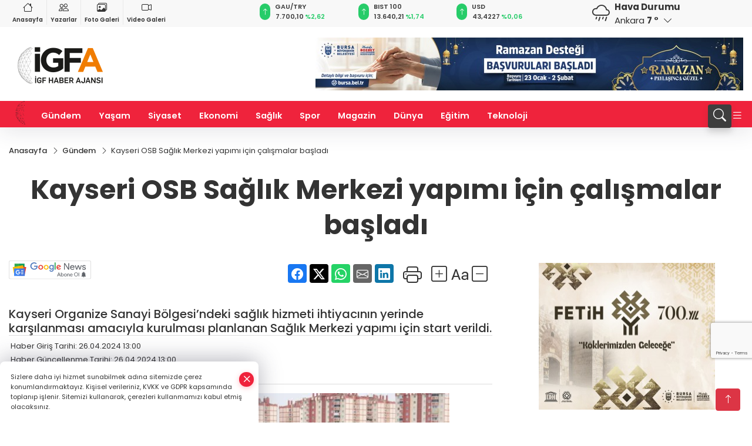

--- FILE ---
content_type: text/html
request_url: https://www.igfhaber.com/gundem/kayseri-osb-saglik-merkezi-yapimi-icin-calismalar-basladi-370975
body_size: 42999
content:
<!DOCTYPE html>
<html lang="tr">

<head>
	<meta charset="utf-8">
	<meta content="ie=edge" http-equiv="x-ua-compatible">
	<meta content="width=device-width, initial-scale=1, shrink-to-fit=no" name="viewport">
	<link rel="canonical" href="https://www.igfhaber.com/gundem/kayseri-osb-saglik-merkezi-yapimi-icin-calismalar-basladi-370975">
	<link rel="alternate" title="RSS" href="https://www.igfhaber.com/rss" type="application/rss+xml"> 
	<meta name="robots" content="max-image-preview:large">
	<link rel="amphtml" href="https://www.igfhaber.com/amp/gundem/kayseri-osb-saglik-merkezi-yapimi-icin-calismalar-basladi-370975">
	<meta property="og:title" content="Kayseri OSB Sağlık Merkezi yapımı için çalışmalar başladı - İGF HABER">
	<meta name="title" content="Kayseri OSB Sağlık Merkezi yapımı için çalışmalar başladı - İGF HABER">
	<meta name="datePublished" content="2024-04-26T13:00:00+0300">
	<meta name="dateModified" content="2024-04-26T13:00:00+0300">
	<meta name="articleSection" content="news">
	<meta name="articleAuthor" content="İGFA">
	<meta property="og:image" content="https://www.igfhaber.com/cdn/q6QnI-dUegq7MtcxadWNW2A7ROk=/1200x630/webp/2024/04/26/kayseri-osb-saglik-merkezi-yapimi-icin-calismalar-basladi-1714119107-837_large.webp">
	<meta property="og:image:width" content="1200">
    <meta property="og:image:height" content="630">
	<meta name="twitter:card" content="summary_large_image">
	<meta name="twitter:image" content="https://www.igfhaber.com/cdn/q6QnI-dUegq7MtcxadWNW2A7ROk=/1200x630/webp/2024/04/26/kayseri-osb-saglik-merkezi-yapimi-icin-calismalar-basladi-1714119107-837_large.webp">
	<link href="https://www.igfhaber.com/static/2022/01/20/logoigf1631774785-7891631794021-967-1639494029-253.png" rel="icon" type="image/png">

	<script src="https://www.google.com/recaptcha/api.js?render=6LcprPArAAAAACwA_lapgcz-idDgPXfHSSts-1X7"></script>

	<link href="https://www.igfhaber.com/assets/fonts/bs-icons.css" rel="preload" as="style" type="text/css">
	<link href="https://www.igfhaber.com/assets/fonts/bs-icons.css" rel="stylesheet" type="text/css">

	<link href="https://www.igfhaber.com/assets/css/base.min.css" rel="preload" as="style" type="text/css">
	<link href="https://www.igfhaber.com/assets/css/base.min.css" rel="stylesheet" type="text/css">

	<link href="https://www.igfhaber.com/assets/css/helper.min.css" rel="preload" as="style" type="text/css">
	<link href="https://www.igfhaber.com/assets/css/helper.min.css" rel="stylesheet" type="text/css">
	
	<title>Kayseri OSB Sağlık Merkezi yapımı için çalışmalar başladı - İGF HABER</title>
	<meta name="description" content="Kayseri Organize Sanayi Bölgesi’ndeki sağlık hizmeti ihtiyacının yerinde karşılanması amacıyla kurulması planlanan Sağlık Merkezi yapımı için start verildi.">

	<link rel="preload" crossorigin="anonymous" as="font" type="font/woff2" href="https://www.igfhaber.com/assets/fonts/poppins/pxiByp8kv8JHgFVrLCz7Z1JlFc-K.woff2">
	<link rel="preload" crossorigin="anonymous" as="font" type="font/woff2" href="https://www.igfhaber.com/assets/fonts/poppins/pxiByp8kv8JHgFVrLCz7Z1xlFQ.woff2">
	<link rel="preload" crossorigin="anonymous" as="font" type="font/woff2" href="https://www.igfhaber.com/assets/fonts/poppins/pxiByp8kv8JHgFVrLDz8Z1JlFc-K.woff2">
	<link rel="preload" crossorigin="anonymous" as="font" type="font/woff2" href="https://www.igfhaber.com/assets/fonts/poppins/pxiByp8kv8JHgFVrLDz8Z1xlFQ.woff2">
	<link rel="preload" crossorigin="anonymous" as="font" type="font/woff2" href="https://www.igfhaber.com/assets/fonts/poppins/pxiByp8kv8JHgFVrLEj6Z1JlFc-K.woff2">
	<link rel="preload" crossorigin="anonymous" as="font" type="font/woff2" href="https://www.igfhaber.com/assets/fonts/poppins/pxiByp8kv8JHgFVrLEj6Z1xlFQ.woff2">
	<link rel="preload" crossorigin="anonymous" as="font" type="font/woff2" href="https://www.igfhaber.com/assets/fonts/poppins/pxiByp8kv8JHgFVrLGT9Z1JlFc-K.woff2">
	<link rel="preload" crossorigin="anonymous" as="font" type="font/woff2" href="https://www.igfhaber.com/assets/fonts/poppins/pxiByp8kv8JHgFVrLGT9Z1xlFQ.woff2">
	<link rel="preload" crossorigin="anonymous" as="font" type="font/woff2" href="https://www.igfhaber.com/assets/fonts/poppins/pxiEyp8kv8JHgFVrJJfecg.woff2">
	<link rel="preload" crossorigin="anonymous" as="font" type="font/woff2" href="https://www.igfhaber.com/assets/fonts/poppins/pxiEyp8kv8JHgFVrJJnecmNE.woff2">
	<link href="https://www.igfhaber.com/assets/fonts/poppins/fonts.min.css" rel="stylesheet">

	<script>
		function onError() {
			this.onerror = null;
			for(var i = 0; i < this.parentNode.children.length - 1; i++) {
			this.parentNode.children[i].srcset = this.src;
			}
		}
	</script>

	
	
		<meta name="google-site-verification" content="6COGgcXI6rG1LbjdtVOGndnYycIvUjejKLPDxSKUd5Y" />


<!-- Google tag (gtag.js) -->
<script async src="https://www.googletagmanager.com/gtag/js?id=G-730TNMXZKD"></script>
<script>
  window.dataLayer = window.dataLayer || [];
  function gtag(){dataLayer.push(arguments);}
  gtag('js', new Date());

  gtag('config', 'G-730TNMXZKD');
</script>

<script async src="https://pagead2.googlesyndication.com/pagead/js/adsbygoogle.js?client=ca-pub-4903004680103508"
     crossorigin="anonymous"></script>


	<!-- Global site tag (gtag.js) - Google Analytics -->
	<script async src="https://www.googletagmanager.com/gtag/js?id=G-730TNMXZKD"></script>
	<script>
	window.dataLayer = window.dataLayer || [];
	function gtag(){dataLayer.push(arguments);}
	gtag('js', new Date());
	var analyticsGA4Code = 'G-730TNMXZKD';
	gtag('config', 'G-730TNMXZKD');
	</script>

	<script type="application/ld+json">
		{"@context":"https://schema.org","@type":"NewsMediaOrganization","name":"İGF HABER","url":"https://www.igfhaber.com","logo":{"@type":"ImageObject","url":"https://www.igfhaber.com/static/2024/01/03/igfa-haber-ajansi-2-1704275840-989-x80.png","width":160,"height":90},"sameAs":["https://www.facebook.com/igfhaberajansi/","https://twitter.com/ajansigf?lang=en ","https://www.instagram.com/igfhaberajansi/","https://www.youtube.com/channel/UCPEx9t1CN-SAhGSN3qnwicg","https://igftv.web.tv/"]}
	</script>

	<script type="application/ld+json">
		{"@context":"https://schema.org","@type":"WebPage","name":"İGF HABER","url":"https://www.igfhaber.com","description":"Doğru ve tarafsız haberin adresi","breadcrumb":{"@type":"BreadcrumbList","itemListElement":[{"@type":"ListItem","position":1,"name":"Anasayfa","item":"https://www.igfhaber.com"}]}}
	</script>

	<script type="application/ld+json">
		{"type":"siteInfo","name":"İGF HABER","url":"https://www.igfhaber.com","description":"Doğru ve tarafsız haberin adresi","logo":"https://www.igfhaber.com/static/2024/01/03/igfa-haber-ajansi-2-1704275840-983-x80.png","socialMedia":{"facebookUrl":"https://www.facebook.com/igfhaberajansi/","twitterUrl":"https://twitter.com/ajansigf?lang=en ","webTvUrl":"https://igftv.web.tv/","youtubeUrl":"https://www.youtube.com/channel/UCPEx9t1CN-SAhGSN3qnwicg","instagramUrl":"https://www.instagram.com/igfhaberajansi/"}}
	</script>
	
	<script type="application/ld+json">
		{"type":"analyticsGA4Code","analyticsGA4Code":"G-730TNMXZKD"}
	</script>
</head>
<body
	 
	 style="background-color: #ffffff;" 
>


	<script>
		let refreshTime = "180";
	</script>

<script>
	if(typeof refreshTime !== 'undefined') {
		setTimeout(function(){
			window.location.reload(1);
		}, refreshTime * 1000);
	}
</script>


	<div class="page"> 
		  <style>/* header 2 */
#T3HeaderAdContainer{width: 728px;}
.header2 .top-header{background:#f8f8f8;min-height: 38px;}
.header2 .ecolistsm,.header2 .ecolistsm  span{display:flex;align-items:center;} 
.header2 .ecolistsm .owl-item > .green .iconic{background:#27cc69;color:#fff;border-radius:16px;padding:5px 3px;}
.header2 .ecolistsm .owl-item > .green .info{padding:3px 8px;}
.header2 .ecolistsm .owl-item .title{font-size:11px;font-weight:600;display:block!important;}
.header2 .ecolistsm .owl-item > .red .iconic{background:#f13636;color:#fff;border-radius:16px;padding:5px 3px;}
.header2 .ecolistsm .owl-item > .red .info{padding:3px 8px;}
.header2 .ecolistsm .owl-item > .gray .iconic{background:#999;color:#fff;border-radius:16px;padding:5px 3px;}
.header2 .ecolistsm .owl-item > .gray .info{padding:3px 8px;}
.header2 .ecolistsm .owl-nav{display: none;}
.header2 .ecolistsm{justify-content:space-between;}
.header2 .ecolistsm span{cursor:pointer;margin-right:8px}
.header2 .ecolistsm span:last-child{margin-right:0px}
.header2 .ecolistsm span .info span,.header2 .ecolistsm span .info small{display:block;color:#3e3e3e;}
.header2 .ecolistsm .iconic{font-size:12px;}
.header2 .latestprice,.header2 .latestpercent{font-size:11px;float:left;margin:0 1px;font-weight:600;}
.header2 .green .latestpercent{color:#26cc69!important;}
.header2 .red .latestpercent{color:#ff5c5c!important;}
.header2 .bottom-header,.header2 .breakinglist{background:#ef233c;}
.bottom-header{height:45px;}
.header2 .main-menu a{color:#fff;padding:15px;}
.header2 .main-menu > ul > li:hover > a:before{border-color:#fff;}
.header2 .searchbox-icon,.header2 .searchbox-submit{background:#3e3e3e;box-shadow:0 7px 11px #3e3e3e2e;}
.header2 .searchbox .ovhid{position:absolute;display:none;right:15px;top:100%;width:100%;max-width:320px;transition:.7s;z-index:90;padding:10px;background:#fff;border-radius:4px;box-shadow:0 7px 11px #3e3e3e2e}
.header2 .searchbox{position:unset;width:auto;}
.header2 .searchbox.searchbox-open .ovhid{display:block;}
.header2 .searchbox-input{padding:8px;}
.header2 .searchbox-icon,.header2 .searchbox-submit{right: 15px;}
.header2 .mobile-menu{background:#ef233c;}
.header2 .mobile-menu a{color:#fff;}
.header2 .mobile-menu li{border-bottom:1px solid #ce1128;}
.header2 .mobile-menu .menulist .sub-menu u{color:#fff;}
.header2 .mobile-menu .topmenu a{border-right:1px solid #ce1128;border-bottom:1px solid #ce1128;}
.header2 .mobile-menu .menulist >ul>li ul{background-color:#ef233c;}
.header2 .mobile-menu .menulist .menu-back{color:#fff;}
.header2 .mobile-menu .menulist .menu-back:before{border-color:#fff;}
.searchbox-open .searchbox-icon{display: none!important;}
/*weather*/
.weather{font-size:15px;}
.weather i{font-size:30px;float:left;margin-right:8px;}
.darkMode .weather .text , .darkMode .weather i{color: #111}
.popener{cursor:pointer;}
.popener i{float:none;font-size:16px;position:absolute;}
.city-pop{position:absolute;background:#fff;z-index:10;padding:15px;box-shadow:-2px 6px 15px rgba(0,0,0,.15);border-radius:6px;display:none;top:100%;}
.city-pop input{border:1px solid #ddd;border-radius:4px;padding:6px;}
.city-pop a{color:#2B2D42;padding:4px 3px;display:block;}
.city-pop ul{max-height:150px;overflow:auto;margin:4px 0 0;}
.city-pop li:not(:last-child){border-bottom:1px solid #efefef;}
.city-pop ul::-webkit-scrollbar{width:6px;background-color:#F5F5F5;}
.city-pop ul::-webkit-scrollbar-thumb{background-color:#333;}
.city-pop ul::-webkit-scrollbar-track{-webkit-box-shadow:inset 0 0 6px rgb(0 0 0 / 30%);background-color:#F5F5F5;}
.backbtn{font-size:2rem;color:#ffffff!important;background:#ef233c;width:40px;height:40px;display:block;text-align:center;border-radius:11px;box-shadow:0 7px 11px #ef233c2e;line-height:40px;display:none;}
@media only screen and (max-width:992px){.backbtn{display:block;}}
/* @media only screen and (max-width:520px){header{position:fixed;width:100%;z-index:90;top:0;}body{margin-top:60px!important;}} */
@media only screen and (max-width:520px){body{margin-top: 65px!important;}
.header2{position:fixed;width:100%;z-index:90;top:0;}
} 
.smallmenu{display: flex;}
.smallmenu a{font-size: 10px;text-align: center;padding: 0 6px;    display: block;border-right: 1px solid #e8e8e8;font-weight: 600;}
.smallmenu li:last-child a{border: 0;}
.smallmenu a:hover{color: #ef233c;}
.smallmenu a i{font-size: 17px;display: block;} 
.darkMode .smallmenu a{color: #111;border-color:#42455f;}
.darkMode .header2 .ecolistsm li .info span,.darkMode  .header2 .ecolistsm li .info small{color: #fff;}		
.hovermenu{position: absolute;width: 100%;background:rgba(0,0,0, .93);top:0;left:0;z-index: 80;visibility: hidden;top: -15%;opacity: 0;transition-duration:0.4s;transition-timing-function:cubic-bezier(0.5,0.01,0,1);backdrop-filter: blur(6px);}
.hovermenu.active{visibility:visible;top:0;opacity: 1;}
.hovermenu a{color: #f8f8f8;}
.hovermenu .logo img{max-height: unset;}
.closehover{background:none;border: 0;color: #fff;}
.leftblock,.rightblock{width: 100%;height: 100%;}
.leftblock{background: #1a1a1a;padding: 15px;}
.rightblock{padding: 30px;}
.allmenus{display: flex;flex-wrap: wrap;}
.allmenus > li{width: 33%;margin-bottom: 15px;}
.allmenus .title{color: #fff;font-size: 20px;font-weight: 600;margin-bottom: 15px;display: block;}
.allmenus a{color: #ddd;display: block;padding: 4px 0;font-size: 18px;}
.allmenus a:hover{color: #ef233c;padding-left: 3px;}
.hovermenu .bigtitle{color: #787878;font-size:19px;padding: 6px 0;display: block;margin:12px 0;border-bottom: 2px solid #424242;border-top: 2px solid #424242;font-weight: 800;}
.social-box a{display:block;width:100%;padding:8px;border-radius:6px;margin-bottom:4px;font-size: 16px;font-weight: 500;}
.social-box .facebook{background: linear-gradient(to left, #1877f2,#3b5998);}
.social-box .twitter { background: linear-gradient(to left, #000000, #333333); }
.social-box .instagram{background: linear-gradient(45deg, #f09433 0%,#e6683c 25%,#dc2743 50%,#cc2366 75%,#bc1888 100%);}
.social-box .linkedin{background: linear-gradient(to left, #0a66c2,#3b5998);}
.social-box .youtube{background: linear-gradient(to left, #ee1d52,#ff0000);}
.social-box .webtv{background: linear-gradient(to left, #1d2c49,#0b1d3b);}
.social-box .webtv img{filter: brightness(0) invert(1);}
.social-box a:hover{padding-left: 20px;}
.app-box a{margin-bottom: 10px;display: block} 
.largemenu.opened i.bi-list:before, .menuender i:before{content: "\f659";font-size: 15px;width: 20px;height: 20px;line-height: 20px;}
.hoverlay{position:fixed;width:100%;height:100%;top:100px;left:0;z-index:49;}
.menuender{position:absolute;color:#6c6c6c;right:10px;top:10px;cursor:pointer;border:2px solid #6c6c6c;display:inline-block;padding:6px;text-align:center;border-radius:8px;transition: .3s;}
.menuender:hover{color: #efefef;border-color: #efefef;} 
.largemenu i{font-size: 20px!important;line-height: 0;color: #fff;}
.shortmenu a{display:flex;align-items:center;font-size:14px;padding:12px;background:#333;margin:0 0 5px;border-radius:12px;background:#D31027;background:-webkit-linear-gradient(to right,#EA384D 0% ,#D31027 100%);background:linear-gradient(to right,#EA384D 0% ,#D31027 100%);transition: .2s;background-size: 250% 250%;}
.shortmenu i{font-size: 28px;margin-right: 10px;}
.shortmenu a:hover{background-position: 105% 0;}
.hovermenu.white{background: rgba(235,235,235, .93);}
.hovermenu.white .leftblock{    background: #ffffff;}
.hovermenu.white .allmenus .title,.hovermenu.white .allmenus a{color: #333;}
.hovermenu.white .bigtitle{border-color: #ddd;border-width: 1px;font-weight: 500;font-size: 17px;}
/*sadece bu headerde olacak*/
.header2 .searchbox-icon,.header2 .searchbox-submit{background:#3e3e3e;box-shadow:0 7px 11px #3e3e3e2e;}
.header2 .searchbox .ovhid{position:absolute;display:none;right:15px;top:100%;width:100%;max-width:320px;transition:.7s;z-index:90;padding:10px;background:#fff;border-radius:4px;box-shadow:0 7px 11px #3e3e3e2e}
.header2 .searchbox{position:unset;width:auto;}
.header2 .searchbox.searchbox-open .ovhid{display:block;}
.header2 .searchbox-input{padding:8px;}
.header2 .searchbox-icon,.header2 .searchbox-submit{position:unset;}
.main-menu{margin-right: auto;} 
#appFinance .owl-stage-outer{cursor: pointer;}

/* Mobile Fix Menu */
.mobile-fix-menu {
  background-color: #2B2D42 !important;
}
.mobile-fix-menu li a {
  color: #ffffff !important;
}
.mobile-fix-menu li a i {
  color: #ffffff !important;
}
 </style>
<header class="header2">
  <div class="top-header d-none d-lg-block"> 
    <div class="container">
      <div class="row">
        <div class="col-lg-4  d-none d-lg-block">
          <ul class="smallmenu">
            <li><a href="/"><i class="bi bi-house"></i> Anasayfa</a></li>
            <li><a href="/yazarlar"><i class="bi bi-people"></i> Yazarlar</a></li>
            <li><a href="/galeriler"><i class="bi bi-images"></i> Foto Galeri</a></li>
            <li><a href="/videolar"><i class="bi bi-camera-video"></i> Video Galeri</a></li> 
            
            
          </ul>
        </div>
        <div class="col-lg-5">
            <ul id="appFinance" onclick="window.open('https://www.igfhaber.com/piyasalar','_blank')" class="theme-carousel owl-carousel owl-theme ecolistsm"  data-name="number" data-items-xl="3" data-items-lg="3" data-items-md="4" data-items-sm="2" data-items-xs="2" data-nav="false" data-dots="false" data-play="true" data-time="3000" data-loop="true" data-mobilenav="false">  </ul>
          <script>
            let financeCarouselOptions = {loop:true,dots:false,nav:true,items:1,margin:0,autoplay: true, autoplaySpeed: 200,responsive:{0:{items:2},390:{items:2},550:{items:3},768:{items:3},1000:{items:3}}}
          </script>
        
          <script>
	function financeGetter() {
		$.post('/get-market-data', function(data) {
			var htmlFinance = '';
			for(var i in data) {
				if(data[i] && data[i].name) {
					var classFinance = 'green';
					var classFinanceIcon = 'bi-arrow-up';
					let change = '';

					if(data[i].direction !== undefined && data[i].direction !== '') {
						if(data[i].direction === "down") {
							classFinance = 'red';
							classFinanceIcon = 'bi-arrow-down';
						} else if(data[i].percentage == 0) {
							classFinance = 'gray';
							classFinanceIcon = 'bi-arrow-dash';
						}
						classFinanceIcon = '<i class="bi ' + classFinanceIcon + '"></i>';
						change = '<small class="latestpercent">%' + data[i].percentage + '</small>';
					}else{
						classFinance = '';
						classFinanceIcon = '';
					}
					
					htmlFinance += '<span class="' + classFinance + '">';
					if(classFinanceIcon !== '') {
						htmlFinance += '<div class="iconic">'+classFinanceIcon+'</div>';
					}
					htmlFinance += '<div class="info"><span class="title">' + data[i].name + '</span><small class="latestprice">' + data[i].price + '</small>'+change+'</div>';
					htmlFinance += '</span>';
				}
			}
			$('#appFinance').html(htmlFinance);
			if(typeof financeCarouselOptions !== 'undefined') {
				var owl = $('#appFinance');
				owl.trigger('destroy.owl.carousel');
				owl.html(owl.find('.owl-stage-outer').html()).removeClass('owl-loaded');
				owl.owlCarousel(financeCarouselOptions);
			}
		});
	}
	
	var runFunctions = runFunctions || [];
	runFunctions.push('financeGetter');
</script>
        </div>

        <div class="col-lg-2 justify-content-end flex d-none d-lg-flex" id="appWeather">
          <div class="weather d-flex">
            <div class="icon">
              <i id="weatherIcon" class=""></i>
            </div>
            <div class="text">
              <b>Hava Durumu</b> 
              <br>
              <span class="popener" id="weatherDetail"> 
              </span>
            </div>
            <div class="city-pop" id="cityPop">
              <input type="text" id="citysearch" onkeyup="weatherCitiesSearch()" autocomplete="false" placeholder="Arama" title="Arama">
              <ul class="cities-list" id="citiesList">
              </ul>
            </div>
          </div>
        </div>
        <script>
          var weatherSelectedCity = '6';
        </script>
        <script>
	var weatherCities = false;
	var weatherData = {};
	function weatherGetter() {
		$.post('/get-weather-data', function(data) {
			var weatherCitiesList = '';
			
			for(var i in data) {
				weatherData[data[i].city_id] = data[i];
				weatherData[data[i].city_id]['lowerName'] = trLowercase(data[i].city_name);

				weatherCitiesList += '<li onclick="weatherChangeCity(' + data[i].city_id + ')"><a href="javascript:;">' + data[i].city_name + '</a></li>';
			}

			$('#citiesList').html(weatherCitiesList);

			weatherChangeCity(weatherSelectedCity);
		});
	}

	function weatherChangeCity(cityId) {
		if(cityId != weatherSelectedCity) {
			weatherSelectedCity = cityId;
		}
		if(typeof weatherData[cityId] !== 'undefined' && typeof weatherData[cityId].city_name !== 'undefined') {
			$('#weatherDetail').html('<span>' + weatherData[cityId].city_name + '</span>&nbsp;<b><span>' + Math.round(weatherData[cityId].temp) + ' &deg;</b>&nbsp;&nbsp;<i class="bi bi-chevron-down"></i>');
			$('#weatherIcon').attr('class', weatherIcon(weatherData[cityId].icon));
			$('#cityPop').hide();
		}
	}

	function weatherCitiesSearch() {
		var searchKey = trLowercase($('#citysearch').val());
		let filteredCities = [];
		for(var i in weatherData) {
			let cityName = weatherData[i].city_name.toLocaleLowerCase('tr');
			if(cityName.includes(searchKey.toLocaleLowerCase('tr'))) {
				filteredCities[weatherData[i].city_id] = weatherData[i].city_name;
			}
		}

		var weatherCitiesList = '';
		for (const key in filteredCities) {
			weatherCitiesList += '<li onclick="weatherChangeCity(' + key + ')"><a href="javascript:;">' + filteredCities[key] + '</a></li>';
		}
		
		$('#citiesList').html(weatherCitiesList);
	}

	function weatherIcon(type) {
		var shownIcon = 'bi bi-';
		if (type === '01d') {
			shownIcon += 'sun';
		}
		// 10d => hafif yağmur, Şiddetli Yağmur, orta yağmur,
		else if (type === '10d') {
			shownIcon += 'cloud-rain';
		}
		// 03d => parçalı az bulutlu,
		else if (type === '03d') {
			shownIcon += 'cloud-sun';
		}
		// 02d => az bulutlu,
		else if (type === '02d') {
			shownIcon += 'cloud';
		}
		// 04d => parçalı bulutlu, kapalı 
		else if (type === '04d') {
			shownIcon += 'clouds';
		}		
		else if (type === '13d') {
			shownIcon += 'cloud-snow';
		}

		return shownIcon;
	}
	
	var runFunctions = runFunctions || [];
	runFunctions.push('weatherGetter');
</script>
      </div>
    </div>
  </div>

  <div class="mid-header">
    <div class="container">
      <div class="d-flex justify-content-between align-items-center">
        <a class="backbtn" id="mobileBackButton" title="Geri Dön" href="javascript:;" onclick="window.history.back();" ><i class="bi bi-arrow-left"></i></a>
        <script>
  if(window.location.pathname === "/") {
    document.getElementById("mobileBackButton").style.display = "none";
  }else if(window.screen.width < 992){
    document.getElementById("mobileBackButton").style.display = "block";
  }else if(window.screen.width > 992 && window.location.pathname !== "/"){
    document.getElementById("mobileBackButton").style.display = "none";
  }
</script>
        <div class="logo" itemscope itemtype="https://schema.org/ImageObject">
            <a href="https://www.igfhaber.com">
              <img src="https://www.igfhaber.com/static/2024/01/03/igfa-haber-ajansi-2-1704275840-989-x80.png" alt="İGF HABER" loading="lazy" width="160" height="90" itemprop="contentUrl">
            </a>
            <script>
              let mobileHeaderLogo = 'https://www.igfhaber.com/static/2024/01/03/igfa-haber-ajansi-2-1704275840-983-x80.png';
              let headerLogo = 'https://www.igfhaber.com/static/2024/01/03/igfa-haber-ajansi-2-1704275840-989-x80.png';
            </script>
            <script>
  var haderMobileCheck = false;
  (function (a) {
    if (
      /(android|bb\d+|meego).+mobile|avantgo|bada\/|blackberry|blazer|compal|elaine|fennec|hiptop|iemobile|ip(hone|od)|iris|kindle|lge |maemo|midp|mmp|mobile.+firefox|netfront|opera m(ob|in)i|palm( os)?|phone|p(ixi|re)\/|plucker|pocket|psp|series(4|6)0|symbian|treo|up\.(browser|link)|vodafone|wap|windows ce|xda|xiino/i
      .test(a) ||
      /1207|6310|6590|3gso|4thp|50[1-6]i|770s|802s|a wa|abac|ac(er|oo|s\-)|ai(ko|rn)|al(av|ca|co)|amoi|an(ex|ny|yw)|aptu|ar(ch|go)|as(te|us)|attw|au(di|\-m|r |s )|avan|be(ck|ll|nq)|bi(lb|rd)|bl(ac|az)|br(e|v)w|bumb|bw\-(n|u)|c55\/|capi|ccwa|cdm\-|cell|chtm|cldc|cmd\-|co(mp|nd)|craw|da(it|ll|ng)|dbte|dc\-s|devi|dica|dmob|do(c|p)o|ds(12|\-d)|el(49|ai)|em(l2|ul)|er(ic|k0)|esl8|ez([4-7]0|os|wa|ze)|fetc|fly(\-|_)|g1 u|g560|gene|gf\-5|g\-mo|go(\.w|od)|gr(ad|un)|haie|hcit|hd\-(m|p|t)|hei\-|hi(pt|ta)|hp( i|ip)|hs\-c|ht(c(\-| |_|a|g|p|s|t)|tp)|hu(aw|tc)|i\-(20|go|ma)|i230|iac( |\-|\/)|ibro|idea|ig01|ikom|im1k|inno|ipaq|iris|ja(t|v)a|jbro|jemu|jigs|kddi|keji|kgt( |\/)|klon|kpt |kwc\-|kyo(c|k)|le(no|xi)|lg( g|\/(k|l|u)|50|54|\-[a-w])|libw|lynx|m1\-w|m3ga|m50\/|ma(te|ui|xo)|mc(01|21|ca)|m\-cr|me(rc|ri)|mi(o8|oa|ts)|mmef|mo(01|02|bi|de|do|t(\-| |o|v)|zz)|mt(50|p1|v )|mwbp|mywa|n10[0-2]|n20[2-3]|n30(0|2)|n50(0|2|5)|n7(0(0|1)|10)|ne((c|m)\-|on|tf|wf|wg|wt)|nok(6|i)|nzph|o2im|op(ti|wv)|oran|owg1|p800|pan(a|d|t)|pdxg|pg(13|\-([1-8]|c))|phil|pire|pl(ay|uc)|pn\-2|po(ck|rt|se)|prox|psio|pt\-g|qa\-a|qc(07|12|21|32|60|\-[2-7]|i\-)|qtek|r380|r600|raks|rim9|ro(ve|zo)|s55\/|sa(ge|ma|mm|ms|ny|va)|sc(01|h\-|oo|p\-)|sdk\/|se(c(\-|0|1)|47|mc|nd|ri)|sgh\-|shar|sie(\-|m)|sk\-0|sl(45|id)|sm(al|ar|b3|it|t5)|so(ft|ny)|sp(01|h\-|v\-|v )|sy(01|mb)|t2(18|50)|t6(00|10|18)|ta(gt|lk)|tcl\-|tdg\-|tel(i|m)|tim\-|t\-mo|to(pl|sh)|ts(70|m\-|m3|m5)|tx\-9|up(\.b|g1|si)|utst|v400|v750|veri|vi(rg|te)|vk(40|5[0-3]|\-v)|vm40|voda|vulc|vx(52|53|60|61|70|80|81|83|85|98)|w3c(\-| )|webc|whit|wi(g |nc|nw)|wmlb|wonu|x700|yas\-|your|zeto|zte\-/i
      .test(a.substr(0, 4))) haderMobileCheck = true;
  })(navigator.userAgent || navigator.vendor || window.opera);

  if (typeof mobileHeaderLogo !== 'undefined') {
    var img = document.querySelector('.logo img');

    if (haderMobileCheck && mobileHeaderLogo !== '') {
      img.src = mobileHeaderLogo;
    } else if (mobileHeaderLogo !== '') {
      img.src = headerLogo;
    }
  }
  
  if (typeof siteMobileFooterLogo !== 'undefined') {
    var img = document.querySelector('#logoFooter img');
    if (haderMobileCheck && siteMobileFooterLogo !== '') {
      img.src = siteMobileFooterLogo;
    } else if (siteMobileFooterLogo !== '') {
      img.src = footerLogo;
    }
  }
</script>
        </div>

      

            
              <div id="T3HeaderAdContainer" class="adzone zone-1 d-none d-lg-inline-block" style="height:90px;width:728px;">
                <iframe src="https://www.bursa.bel.tr/reklam/?w=728"  frameborder=0  scrolling="no" style=" width: 728px; height: 90px;  overflow: hidden;"></iframe>
              </div>
            


        <div class="tool d-flex d-lg-none vt-center">
          <a class="mobile-act" href="javascript:;" title="Menu"><i class="gg-menu"></i></a>
        </div>
      </div>
    </div>
 <div class="hovermenu ">
   <span class="menuender"><i class="bi bi-x"></i></span>
   <div class="container">
     <div class="row">
       <div class="col-lg-3"> 
         <div class="leftblock">
          <div class="logo"  itemscope itemtype="https://schema.org/ImageObject">
           <a href="https://www.igfhaber.com"><img src="https://www.igfhaber.com/static/2024/01/03/igfa-haber-ajansi-2-1704275840-989-x80.png" alt="logo" loading="lazy" width="160" height="90" itemprop="contentUrl"></a>
          </div> 
          <div class="social-box">
            <span class="bigtitle">Bizi Takip Edin!</span>
            <a href="https://www.facebook.com/igfhaberajansi/" target="_blank" class="facebook" title="Facebook"><i class="bi bi-facebook"></i> Facebook</a>
            <a href="https://twitter.com/ajansigf?lang=en " target="_blank" class="twitter" title="X"><i class="bi bi-twitter-x"></i> x.com</a>
            <a href="https://www.instagram.com/igfhaberajansi/" target="_blank" class="instagram" title="Instagram"><i class="bi bi-instagram"></i> Instagram</a>
            <a href="https://www.youtube.com/channel/UCPEx9t1CN-SAhGSN3qnwicg" target="_blank" class="youtube" title="Youtube"><i class="bi bi-youtube"></i> Youtube</a>
            <a href="https://igftv.web.tv/" target="_blank" class="webtv" title="Web.tv"><img src="https://www.igfhaber.com/assets/images/webtvicon.svg" width="25" height="25" alt="webtvicon" loading="lazy"> Web.tv</a>
           </div>
            <div class="app-box downloadLinksForMobiles">
              <span class="bigtitle">Uygulamalarımız</span>
                <a href="https://apps.apple.com/me/app/i-gf-haber-ajansı-i-gfa/id1587159147" target="_blank" title="AppStore">
                  <img loading="lazy" src="https://www.igfhaber.com/assets/images/appstore.png" alt="appstore" width="150" height="45">
                </a>
                <a href="https://play.google.com/store/apps/details?id=com.haberyazilimi.igfhaber" target="_blank" title="Google Play">
                  <img loading="lazy" src="https://www.igfhaber.com/assets/images/googleplay.png" alt="googleplay" width="150" height="45">
                </a> 
            </div>
        </div>
       </div>
       <div class="col-lg-6">
         <div class="rightblock">
        <ul class="allmenus">
          <li><span class="title">Haberler</span>
        
            <ul>
                <li><a href="https://www.igfhaber.com/tum-haberler" title="Haberler">Tüm Haberler</a></li>
                <li><a href="https://www.igfhaber.com/gundem" title="Haberler">Gündem</a></li>
                <li><a href="https://www.igfhaber.com/dunya" title="Haberler">Dünya</a></li>
                <li><a href="https://www.igfhaber.com/ekonomi" title="Haberler">Ekonomi</a></li>
                <li><a href="https://www.igfhaber.com/spor" title="Haberler">Spor</a></li>
                <li><a href="https://www.igfhaber.com/magazin" title="Haberler">Magazin</a></li>
                <li><a href="https://www.igfhaber.com/roportajlar" title="Haberler">Ropörtajlar</a></li>
                <li><a href="https://www.igfhaber.com/siyaset" title="Haberler">Siyaset</a></li>
                <li><a href="https://www.igfhaber.com/saglik" title="Haberler">Sağlık</a></li>
                <li><a href="https://www.igfhaber.com/yerel" title="Haberler">Yerel</a></li>
                <li><a href="https://www.igfhaber.com/teknoloji" title="Haberler">Teknoloji</a></li>
                <li><a href="https://www.igfhaber.com/yasam" title="Haberler">Yaşam</a></li>
                <li><a href="https://www.igfhaber.com/egitim" title="Haberler">Eğitim</a></li>
                <li><a href="https://www.igfhaber.com/kultur-sanat" title="Haberler">Kültür Sanat</a></li>
            </ul>
          </li>
          <li><span class="title">Foto Galeri</span>
         
            <ul>
                <li><a href="https://www.igfhaber.com/galeriler/yasam-galerileri-250" title="Fotoğraflar">Yaşam Galerileri</a></li>
                <li><a href="https://www.igfhaber.com/galeriler/spor-galerileri-251" title="Fotoğraflar">Spor Galerileri</a></li>
                <li><a href="https://www.igfhaber.com/galeriler/araba-galerileri-252" title="Fotoğraflar">Araba Galerileri</a></li>
                <li><a href="https://www.igfhaber.com/galeriler/unlu-galerileri-253" title="Fotoğraflar">Ünlü Galerileri</a></li>
                <li><a href="https://www.igfhaber.com/galeriler/seyehat-galerileri-254" title="Fotoğraflar">Seyahat Galerileri</a></li>
                <li><a href="https://www.igfhaber.com/galeriler/magazin-galerileri-255" title="Fotoğraflar">Magazin Galerileri</a></li>
            </ul>
          </li>
          <li><span class="title">Video Galeri</span>
          
            <ul>
                <li><a href="https://www.igfhaber.com/videolar/spor-videolari-237" title="Videolar">Spor Videoları</a></li>
                <li><a href="https://www.igfhaber.com/videolar/teknoloji-videolari-238" title="Videolar">Teknoloji Videoları</a></li>
                <li><a href="https://www.igfhaber.com/videolar/gundem-videolari-239" title="Videolar">Gündem Videoları</a></li>
                <li><a href="https://www.igfhaber.com/videolar/yasam-videolari-240" title="Videolar">Yaşam Videoları</a></li>
                <li><a href="https://www.igfhaber.com/videolar/saglik-videolari-241" title="Videolar">Sağlık Videoları</a></li>
                <li><a href="https://www.igfhaber.com/videolar/bursa-videolari-256" title="Videolar">Bursa Videoları</a></li>
                <li><a href="https://www.igfhaber.com/videolar/web-tv-289" title="Videolar">Web.tv</a></li>
            </ul>
          </li>
       
           
        </ul>
         </div>
         
       </div>
       <div class="col-lg-3"> 
      <div class="leftblock">
        <span class="bigtitle">Hızlı Menü</span>
         <ul class="shortmenu">
           <li><a href="/yazarlar" title="Yazarlar"><i class="bi bi-people-fill"></i> Yazarlar</a></li>
           <li><a href="/galeriler" title="Foto Galeri"><i class="bi bi-image-fill"></i> Foto Galeri</a></li>
           <li><a href="/videolar" title="Video Galeri"><i class="bi bi-camera-video-fill"></i> Video Galeri</a>
           <li><a href='/gazeteler' title="Gazeteler"><i class="bi bi-newspaper"></i> Gazeteler</a></li>
           <li><a href="#." title="Yayınlar"><i class="bi bi-file-earmark-text-fill"></i> Yayınlar</a></li>
           <!-- <li><a href="#." title="Sinema"><i class="bi bi-camera-reels-fill"></i> Sinema</a></li> -->
           
           
           <li><a href="/nobetci-eczaneler" title="Nöbetçi Eczaneler"><i class="bi bi-bag-plus-fill"></i> Nöbetçi Eczaneler</a></li>
         </ul> 
       </div>
    </div>
     </div>
   </div>
  




 </div>
 <script>
  // mobile drag-drop refresh script finished
  function initMegaMenu() {
    var el = $('.largemenu'); 
    var fel = $('.hovermenu');
    el.on("click", function(){
      toggleMegaMenu();
    }); 
    $("body").delegate(".hoverlay, .menuender","click",function(){
            el.removeClass("opened")
          $(".hovermenu.active").removeClass("active");
          $(".hoverlay").remove();
    })
  }
  var runFunctions = runFunctions || [];
	runFunctions.push('initMegaMenu');

  function toggleMegaMenu() {
    var el = $('.largemenu'); 
    var fel = $('.hovermenu');
    if(el.hasClass("opened")){
            el.removeClass("opened");
            fel.toggleClass('active');
            $(".hoverlay").remove();
        }else{
            el.addClass("opened")
            fel.toggleClass('active')
        }
  }
  
</script>


  </div>
  <div class="bottom-header  d-none d-lg-block">
    <div class="container relative d-flex justify-content-between align-items-center">
      <nav class="main-menu">
        <ul>
            <li class="d-none d-lg-block">
               <a style="padding: 0;" href="/"><img style="max-height: 40px; max-width: 40px; " src="https://www.igfhaber.com/static/2022/01/20/logoigf1631774785-7891631794021-967-1639494029-253.png" alt="Ana Sayfa"></a>
            </li>
            <li >
              <a href="https://www.igfhaber.com/gundem" title="Gündem" target="_blank">
                Gündem
              </a>
            </li>
            <li >
              <a href="https://www.igfhaber.com/yasam" title="Yaşam" target="_blank">
                Yaşam
              </a>
            </li>
            <li >
              <a href="https://www.igfhaber.com/siyaset" title="Siyaset" target="_blank">
                Siyaset
              </a>
            </li>
            <li >
              <a href="https://www.igfhaber.com/ekonomi" title="Ekonomi" target="_blank">
                Ekonomi
              </a>
            </li>
            <li >
              <a href="https://www.igfhaber.com/saglik" title="Sağlık" target="_blank">
                Sağlık
              </a>
            </li>
            <li class="sub-menu">
              <a href="https://www.igfhaber.com/spor" title="Spor" target="_blank">
                Spor
              </a>
                <ul>
                  <li>
                    <a href="/haber/spor-235/besiktas-258" title="BEŞİKTAŞ" target="_blank">
                      BEŞİKTAŞ
                    </a>
                  </li>
                  <li>
                    <a href="/haber/spor-235/fenerbahce-259" title="FENERBAHÇE" target="_blank">
                      FENERBAHÇE
                    </a>
                  </li>
                  <li>
                    <a href="/haber/spor-235/galatasaray-260" title="GALATASARAY" target="_blank">
                      GALATASARAY
                    </a>
                  </li>
                  <li>
                    <a href="/haber/spor-235/trabzonspor-261" title="TRABZONSPOR" target="_blank">
                      TRABZONSPOR
                    </a>
                  </li>
                  <li>
                    <a href="/haber/spor-235/bursaspor-262" title="BURSASPOR" target="_blank">
                      BURSASPOR
                    </a>
                  </li>
                </ul>
            </li>
            <li >
              <a href="https://www.igfhaber.com/magazin" title="Magazin" target="_blank">
                Magazin
              </a>
            </li>
            <li >
              <a href="https://www.igfhaber.com/dunya" title="Dünya" target="_blank">
                Dünya
              </a>
            </li>
            <li >
              <a href="https://www.igfhaber.com/egitim" title="Eğitim" target="_blank">
                Eğitim
              </a>
            </li>
            <li >
              <a href="https://www.igfhaber.com/teknoloji" title="Teknoloji" target="_blank">
                Teknoloji
              </a>
            </li>
        </ul>
      </nav>
      <script type="application/ld+json">
        {"type":"menu","menu":[{"title":"Gündem","link":"https://www.igfhaber.com/gundem","hasSubItems":false,"subItems":[]},{"title":"Yaşam","link":"https://www.igfhaber.com/yasam","hasSubItems":false,"subItems":[]},{"title":"Siyaset","link":"https://www.igfhaber.com/siyaset","hasSubItems":false,"subItems":[]},{"title":"Ekonomi","link":"https://www.igfhaber.com/ekonomi","hasSubItems":false,"subItems":[]},{"title":"Sağlık","link":"https://www.igfhaber.com/saglik","hasSubItems":false,"subItems":[]},{"title":"Spor","link":"https://www.igfhaber.com/spor","hasSubItems":true,"subItems":[{"title":"BEŞİKTAŞ","link":"/haber/spor-235/besiktas-258"},{"title":"FENERBAHÇE","link":"/haber/spor-235/fenerbahce-259"},{"title":"GALATASARAY","link":"/haber/spor-235/galatasaray-260"},{"title":"TRABZONSPOR","link":"/haber/spor-235/trabzonspor-261"},{"title":"BURSASPOR","link":"/haber/spor-235/bursaspor-262"}]},{"title":"Magazin","link":"https://www.igfhaber.com/magazin","hasSubItems":false,"subItems":[]},{"title":"Dünya","link":"https://www.igfhaber.com/dunya","hasSubItems":false,"subItems":[]},{"title":"Eğitim","link":"https://www.igfhaber.com/egitim","hasSubItems":false,"subItems":[]},{"title":"Teknoloji","link":"https://www.igfhaber.com/teknoloji","hasSubItems":false,"subItems":[]}]}
      </script>


  
      <form class="searchbox" action="/arama" method="get">
        <div class="ovhid">
          <input type="text" id="searchbox-kind" name="tur" class="searchbox-kind d-none" value="1" onkeypress="removeScriptTagsInputs()">
          <input type="text" id="searchbox-date" name="tarih" class="searchbox-date d-none" onkeypress="removeScriptTagsInputs()">
          <input type="search" placeholder="Aramak istediğiniz kelimeyi yazın..." name="ara" class="searchbox-input" onkeypress="removeScriptTagsInputs()">
          <input type="text" name="from" class="searchbox-where d-none" value="header" onkeypress="removeScriptTagsInputs()">
        </div>
        <button type="submit" class="searchbox-submit d-none" onclick="removeScriptTagsInputs()"></button>
        <span class="searchbox-icon"><i class=" bi bi-search" aria-hidden="true"></i></span>
  
      </form>
       <a href="#." title="Menü" class="largemenu d-none d-lg-block"> <i class="bi bi-list"></i></a>

    </div>

  </div>

  
  <div class="mobile-menu">
    <div class="topmenu">
        <a href="/"><i class="bi bi-house"></i> Anasayfa</a>
          <a href="/yazarlar"><i class="bi bi-people"></i> Yazarlar</a>
          <a href="/galeriler"><i class="bi bi-images"></i> Foto Galeri</a>
          <a href="/videolar"><i class="bi bi-camera-video"></i> Video Galeri</a>
      </div>
      <div class="menulist"></div>

      <ul>
        
        
      </ul>

      <ul>
  <li><a href="/kunye" title="Künye" target="_blank">Künye</a></li>
  <li><a href="/iletisim" title="İletişim" target="_blank">İletişim</a></li>
</ul>
      <div class="social-media">
        <a href="https://www.facebook.com/igfhaberajansi/" title="Facebook"><i class="bi bi-facebook"></i></a>
        <a href="https://twitter.com/ajansigf?lang=en " title="X" style="color: black;"><i class="bi bi-twitter-x"></i></a>
        <a href="https://www.instagram.com/igfhaberajansi/" title="Instagram"><i class="bi bi-instagram"></i></a>
        
        <a href="https://www.youtube.com/channel/UCPEx9t1CN-SAhGSN3qnwicg" title="Youtube"><i class="bi bi-youtube"></i></a>
        <a href="https://igftv.web.tv/" title="Web.tv"><img  src="https://www.igfhaber.com/assets/images/webtvicon.svg" width="35" height="35" alt="webtvicon"></a>
      </div>
    </div>
  </header>
  
  <div class="mobile-fix-menu d-none">
    <ul>
      <li><a href="https://www.igfhaber.com"><i class="bi bi-house"></i><span>Anasayfa</span></a></li>
      <li><a href="javascript:;" onclick="openSearch()"><i class="bi bi-search"></i><span>Haber Ara</span></a></li>
      <li><a href="https://www.igfhaber.com/yazarlar"><i class="bi bi-people"></i><span>Yazarlar</span></a></li>
      <li><a href="https://api.whatsapp.com/send?phone=905303739720" title="Whatsapp İhbar Hattı" target="_blank"> <i class="bi bi-whatsapp"></i> <span>İhbar Hattı</span></a></li>
    </ul>
  </div>
  
  <div class="search-overlay dropsearch">
    <a href="javascript:;" class="closesearch" onclick="closeSearch()"> <i class="bi bi-x"></i></a>
    <div class="overlay-content">
      <form role="search" action="/arama" method="GET">
        <div class="form-zone">
          <input class="form-control searchbox-input" type="search" name="ara" id="newsSearch" placeholder="Aradığınız haberi buraya yazın">
          <button class="inline-b" type="submit" onclick="removeScriptTagsInputs()"><i class="bi bi-search"></i></button> 
        </div>
      </form>
    </div>
  </div>
  <script>
    var headerLogoValue = "https://www.igfhaber.com/static/2024/01/03/igfa-haber-ajansi-2-1704275840-989-x80.png";
    var siteTitleValue = "İGF HABER";
    var brandUrl = "https://www.igfhaber.com";
  </script>
  <script>
    function removeScriptTagsInputs(e) {
        if(!mainMobileCheck()){
            $("#searchbox-kind").val($('<textarea/>').html($("#searchbox-kind").val()).text().toString().replace( /(<([^>]+)>)/ig, '').replace("alert","").replace("(","").replace(")",""));
            $("#searchbox-date").val($('<textarea/>').html($("#searchbox-date").val()).text().toString().replace( /(<([^>]+)>)/ig, '').replace("alert","").replace("(","").replace(")",""));
            $(".searchbox-input").val($('<textarea/>').html($(".searchbox-input").val()).text().toString().replace( /(<([^>]+)>)/ig, '').replace("alert","").replace("(","").replace(")",""));
        }else{
            $(".form-zone #searchbox-kind").val($('<textarea/>').html($(".form-zone #searchbox-kind").val()).text().toString().replace( /(<([^>]+)>)/ig, '').replace("alert","").replace("(","").replace(")",""));
            $(".form-zone #searchbox-date").val($('<textarea/>').html($(".form-zone #searchbox-date").val()).text().toString().replace( /(<([^>]+)>)/ig, '').replace("alert","").replace("(","").replace(")",""));
            $(".form-zone .searchbox-input").val($('<textarea/>').html($(".form-zone .searchbox-input").val()).text().toString().replace( /(<([^>]+)>)/ig, '').replace("alert","").replace("(","").replace(")",""));
        }
    }

    function setDateForSearch() {
        var endDate = new Date();
        var startDate = new Date();
        startDate.setMonth(startDate.getMonth() - 1);

        var endDay = ("0" + endDate.getDate()).slice(-2);
        var endMonth = ("0" + (endDate.getMonth() + 1)).slice(-2);
        var startDay = ("0" + startDate.getDate()).slice(-2);
        var startMonth = ("0" + (startDate.getMonth() + 1)).slice(-2);

        var dateRange =
            startDate.getFullYear() + "-" + startMonth + "-" + startDay +
            "-" +
            endDate.getFullYear() + "-" + endMonth + "-" + endDay;

        $('#searchbox-date').val(dateRange);
    }


    var runFunctions = runFunctions || [];
    runFunctions.push('setDateForSearch');
</script>
  
  <script type="application/ld+json">
    {"@context":"http://schema.org","@type":"WebSite","name":"İGF HABER","description":"Doğru ve tarafsız haberin adresi","url":"https://www.igfhaber.com","potentialAction":{"@type":"SearchAction","target":"https://www.igfhaber.com/arama?tur=1&ara={search_term}","query-input":"required name=search_term"}}
  </script>
  
 
		<div class="refresher"> 
			
    <div class="container-md relative banner d-none d-xl-block" id='moduleId_858385'>
  <div class="left">
        
          <div id="banner_a566715" style="width:160px;height:600px;margin-top:24px;margin-bottom:0px;">
            <iframe src="https://www.bursa.bel.tr/reklam/?w=160"  frameborder=0  scrolling="no" style=" width: 160px; height: 600px;  overflow: hidden;"></iframe>
          </div>
        
        
          <div id="banner_a43962" style="width:160px;height:600px;margin-top:24px;margin-bottom:0px;">
            <!-- Revive Adserver Asynchronous JS Tag - Generated with Revive Adserver v5.5.2 -->
<ins data-revive-zoneid="287" data-revive-target="_blank" data-revive-id="151c05579c4d56df8d7f683df1310497"></ins>
<script async src="//adsturk.com/osmangazi/www/delivery/asyncjs.php"></script>
          </div>
        
        
        
  </div>
</div>
    <div class="container-md relative banner d-none d-xl-block" id='moduleId_813092'>
  <div class="right">
        
          <div id="banner_a116560" style="width:160px;height:600px;margin-top:24px;margin-bottom:0px;">
            <!-- Revive Adserver Asynchronous JS Tag - Generated with Revive Adserver v5.5.2 -->
<ins data-revive-zoneid="81" data-revive-target="_blank" data-revive-id="33b3609c10cbd95fed8fe1c3aff6c479"></ins>
<script async src="//adsturk.com/yildirim/www/delivery/asyncjs.php"></script>
          </div>
        
        
          <div id="banner_a589030" style="width:160px;height:600px;margin-top:24px;margin-bottom:0px;">
            <a href='https://www.instagram.com/malibobursa/' target='_blank' rel='nofollow noopener noreferrer'>
					<img src='https://www.igfhaber.com/static/2025/12/23/malibo-dik-banner-1766501628-541_160x600.jpeg'>
				</a>
          </div>
        
        
          <div id="banner_a450248" style="width:160px;height:600px;margin-top:24px;margin-bottom:0px;">
            <!-- Revive Adserver Asynchronous JS Tag - Generated with Revive Adserver v5.5.2 -->
<ins data-revive-zoneid="81" data-revive-target="_blank" data-revive-id="33b3609c10cbd95fed8fe1c3aff6c479"></ins>
<script async src="//adsturk.com/yildirim/www/delivery/asyncjs.php"></script>
          </div>
        
        
          <div id="banner_a799735" style="width:160px;height:600px;margin-top:24px;margin-bottom:0px;">
            <!-- Revive Adserver Asynchronous JS Tag - Generated with Revive Adserver v5.5.2 -->
<ins data-revive-zoneid="153" data-revive-target="_blank" data-revive-id="884941950aee3669fd3fec4eec299e1a"></ins>
<script async src="//adsturk.com/nilufer/www/delivery/asyncjs.php"></script>
          </div>
        
  </div>
</div>
<section class=" " style=" ">
    <div class="container">
        <div class="row ">
            <div class="col-lg-12 ">
                    <style> 
  .breadcrumb{padding:0px;background:transparent;font-size:13px;}
  .breadcrumb ul{display:flex;}
  .breadcrumb li:not(:last-child)::after{content:"\f285";font-family:bootstrap-icons !important;position:relative;margin:0 5px;top:2px;font-size:13px;}
  .breadcrumb a{font-weight:500;}
  @media(max-width:520px){.breadcrumb li:last-child{width:min-content;}}
  .darkMode .breadcrumb .el-1{ color: #b0b2c5}
  </style>
  
  <ul class="breadcrumb" itemscope itemtype="https://schema.org/BreadcrumbList">
  
    <li itemprop="itemListElement" itemscope itemtype="https://schema.org/ListItem">
      <a href="https://www.igfhaber.com" itemprop="item">
        <span itemprop="name">Anasayfa</span>
      </a>
      <meta itemprop="position" content="1">
    </li>
  
  
  
          <li itemprop="itemListElement" itemscope itemtype="https://schema.org/ListItem">
            <a href="/gundem" itemprop="item">
               <span itemprop="name">Gündem</span>
            </a>
            <meta itemprop="position" content="2">
          </li>
        
        
  
        
          <li itemprop="itemListElement" itemscope itemtype="https://schema.org/ListItem">
            <span class="el-1" itemprop="name">Kayseri OSB Sağlık Merkezi yapımı için çalışmalar başladı</span>
            <meta itemprop="position" content="3">
          </li>
        
  
  
  </ul>
            </div>
        </div>
    </div>
</section>



<section class="          news-detail-1  mb-30 news-detail-1 pt-20 mb-30 news-detail-1 pt-20 mb-30    npd npd comment-section " style=" ">
    <div class="container">
        <div class="row ">
            <div class="col-lg-12 ">
                    <style> /* news detail 1 */
.editor-block{font-size:13px;margin:0 0 15px;border-bottom:1px solid #ddd;padding:5px 0;border-top:1px solid #ddd;}
.editor-block .editorname{margin-right:15px;font-weight:600;}
.news-detail-1{padding-top: 0px;}
.news-detail-1,.news-detail-2{font-size:20px;}
.news-detail-1 p,.news-detail-2 p{margin:15px 0;}
.news-detail-1 h1,.news-detail-2 h1{font-size:46px;text-align:center;line-height:60px;font-weight:700;margin-bottom:30px;}
.viewedit{display:flex;align-items:center;justify-content:flex-end;padding:0 0 15px;margin:0 0 15px;}
.viewedit > span{margin:0 8px;}
.viewedit > span i{vertical-align:middle;}
.print{font-size:32px;}
.textsizer i{font-size:27px;cursor:pointer;}
.textsizer i.bi-type{font-size:32px;cursor:unset;}
.viewedit .share a{color:#fff;width:32px;height:32px;line-height:32px;border-radius:4px;display:inline-block;text-align:center;margin-bottom:5px;}
.viewedit .share a:nth-child(1){background:#1877F2;}
.viewedit .share a:nth-child(2){background:#000000;}
.viewedit .share a:nth-child(3){background:#25d366;}
.viewedit .share a:nth-child(4){background:#666;}
@media only screen and (max-width:520px){.news-detail-1 h1,.news-detail-2 h1{font-size:24px;line-height:normal;}
.news-detail-1 p,.news-detail-2 p{font-size:16px;}
}
</style>

<h1 class="detailHeaderTitle">Kayseri OSB Sağlık Merkezi yapımı için çalışmalar başladı</h1>

            </div>
        </div>
        <div class="row ">
            <div class="col-lg-8 ">
                    <style> /* tags */
.taglist{margin:15px 0;padding:15px 0;border-top:1px solid #ddd;border-bottom:1px solid #ddd;}
.taglist li{display:inline-block;margin-bottom:5px;}
.taglist li a{font-size:13px;border:1px solid rgb(156, 156, 156);border-radius:40px;padding:3px 6px;color:rgb(156, 156, 156);display:block;}
.taglist li a:hover{color:#2b2626;font-weight:800;}
.title-sm{font-size:16px;font-weight:500;color:#333;line-height:1.2;margin:15px 0;display:block;}
[data-fs] iframe{width:100%;}
img{height:unset !important;}
.shortnews{display:flex;flex-wrap:wrap;align-items:center;border-radius:6px;box-shadow:0 16px 38px rgba(0,0,0,.1);overflow:hidden;margin:30px 0;background:#12477f;}
.shortnews .newsimage{width:100%;max-width:180px;padding:15px;}
.shortnews .newsimage img{height: 100px !important;}
.shortnews .newscontent{width:calc(100% - 180px);padding:15px;color:#fff;}
.shortnews .newscontent .title{font-weight:600;font-size:18px;color:#fff;}
.shortnews .newscontent p{font-weight:500;font-size:14px;color:#fff;}
a .shortnews .newscontent {font-weight:800;font-size:14px;color:#fff;}
a .shortnews .newscontent i{font-weight:800;font-size:15px;position:relative;top:1px;transition:.3s;left:0;}
a:hover .shortnews .newscontent i{left:15px;}
a:hover .shortnews .newscontent{color:#fff;}
@media(max-width:520px){.shortnews .newsimage{max-width:140px;}
.shortnews .newscontent{width:calc(100% - 140px);}
}
@media(max-width:475px){.shortnews .newsimage{max-width:100%;}
.shortnews .newscontent{width:100%;}
.shortnews .newscontent .title,.shortnews .newscontent p{-webkit-line-clamp:2;}
}
.newsentry{margin:3px;}
</style>
<style>
.viewedit{display:flex;align-items:center;justify-content:flex-end;padding:0 0 15px;margin:0 0 15px;}
.viewedit > span{margin:0 8px;}
.viewedit > span i{vertical-align:middle;}
.print{font-size:32px;}
.textsizer i{font-size:27px;cursor:pointer;}
.textsizer i.bi-type{font-size:32px;cursor:unset;}
.viewedit .share a{color:#fff;width:32px;height:32px;line-height:32px;border-radius:4px;display:inline-block;text-align:center;}
.viewedit .share a:nth-child(1){background:#1877F2;}
.viewedit .share a:nth-child(2){background:#000000;}
.viewedit .share a:nth-child(3){background:#25d366;}
.viewedit .share a:nth-child(4){background:#666;}
.viewedit .share a:nth-child(5){background:#0e76a8;}
@media only screen and (max-width:520px){.news-detail-1 h1,.news-detail-2 h1{font-size:24px;line-height:normal;}
.news-detail-1 p,.news-detail-2 p{font-size:16px;}
}
.pageDetailContent h2{font-size: 20px;font-weight: 500;text-align: left;}
#newsContent ul{list-style:disc;padding-left:1rem}
#newsContent ol{list-style:auto;padding-left:1rem}
#newsContent p{margin:15px 0;}
</style>
<div data-fs class="pageDetailContent mb-5" id="news370975">
    <script>
        var googleNewsUrl = "https://news.google.com/publications/CAAqBwgKMLfCrwswxM3HAw?hl=tr&amp;gl=TR&amp;ceid=TR:tr"
    </script>
    <style>
.viewedit{display:flex;align-items:center;justify-content:flex-end;padding:0 0 15px;margin:0 0 15px;}
.viewedit > span{margin:0 8px;}
.viewedit > span i{vertical-align:middle;}
.print{font-size:32px;}
.textsizer i{font-size:27px;cursor:pointer;}
.textsizer i.bi-type{font-size:32px;cursor:unset;}
.viewedit .share a{color:#fff;width:32px;height:32px;line-height:32px;border-radius:4px;display:inline-block;text-align:center;margin-bottom:5px;}
.viewedit .share a:nth-child(1){background:#1877F2;}
.viewedit .share a:nth-child(2){background:#000000;}
.viewedit .share a:nth-child(3){background:#25d366;}
.viewedit .share a:nth-child(4){background:#666;}
.viewedit .share a:nth-child(5){background:#0e76a8;}
.googleNewsUrlClass{cursor: pointer;}
@media only screen and (max-width:520px){.news-detail-1 h1,.news-detail-2 h1{font-size:24px;line-height:normal;}
.news-detail-1 p,.news-detail-2 p{font-size:16px;}
}
@media only screen and (max-width:385px){.viewedit{flex-wrap: wrap;justify-content: flex-start;}
.viewedit .share{width: 100%;}
}
</style>

<div>
  <div class="viewedit flex-wrap">
    <a class="googleNewsUrlClass" style="flex-shrink: 0; margin: 0 auto 8px 0;" id="googleNewsButton" onclick="googleNewsButtonLink()">
      <img src="/assets/images/google-news-subscribe-white.svg" width="140" height="32" alt="Google News" style="vertical-align: baseline;">
    </a>
      <span class="share">
          <a href="javascript:;" onclick="shareFacebook()">
              <i class="bi bi-facebook"></i>
          </a>
          <a href="javascript:;" onclick="shareTwitter()">
              <i class="bi bi-twitter-x"></i>
          </a>
          <a href="javascript:;" onclick="shareWhatsapp()">
              <i class="bi bi-whatsapp"></i>
          </a>
          <a href="javascript:;" onclick="sendMail()">
              <i class="bi bi-envelope"></i>
          </a>
          <a href="javascript:;" onclick="shareLinkedin()">
              <i class="bi bi-linkedin"></i>
          </a>
      </span>
      <span class="print">
          <a href="javascript:;" onclick="window.print();return false;">
              <i class="bi bi-printer"></i>
          </a>
      </span>
      <span class="textsizer">
          <i class="bi bi-plus-square"></i>
          <i class="bi bi-type"></i>
          <i class="bi bi-dash-square"></i>
      </span>
  </div>
</div>

<script>
    if(!googleNewsUrl || googleNewsUrl == 'undefined' || googleNewsUrl == '' || googleNewsUrl == null) {
        let googleNewsButton = document.getElementById("googleNewsButton");
        googleNewsButton.style.display = "none";
    }
</script>

<script>
    if(typeof mobileCheckForSocialMediaIcons === 'undefined') {
        var mobileCheckForSocialMediaIcons = false;
        var title = document.querySelector('meta[property="og:title"]').content;
        var shareTitle = '';
        if(typeof title !== 'undefined' && title !== '') {
            shareTitle = title;
        }else{
            shareTitle = document.title;
        }
        (function(a){if(/(android|bb\d+|meego).+mobile|avantgo|bada\/|blackberry|blazer|compal|elaine|fennec|hiptop|iemobile|ip(hone|od)|iris|kindle|lge |maemo|midp|mmp|mobile.+firefox|netfront|opera m(ob|in)i|palm( os)?|phone|p(ixi|re)\/|plucker|pocket|psp|series(4|6)0|symbian|treo|up\.(browser|link)|vodafone|wap|windows ce|xda|xiino/i.test(a)||/1207|6310|6590|3gso|4thp|50[1-6]i|770s|802s|a wa|abac|ac(er|oo|s\-)|ai(ko|rn)|al(av|ca|co)|amoi|an(ex|ny|yw)|aptu|ar(ch|go)|as(te|us)|attw|au(di|\-m|r |s )|avan|be(ck|ll|nq)|bi(lb|rd)|bl(ac|az)|br(e|v)w|bumb|bw\-(n|u)|c55\/|capi|ccwa|cdm\-|cell|chtm|cldc|cmd\-|co(mp|nd)|craw|da(it|ll|ng)|dbte|dc\-s|devi|dica|dmob|do(c|p)o|ds(12|\-d)|el(49|ai)|em(l2|ul)|er(ic|k0)|esl8|ez([4-7]0|os|wa|ze)|fetc|fly(\-|_)|g1 u|g560|gene|gf\-5|g\-mo|go(\.w|od)|gr(ad|un)|haie|hcit|hd\-(m|p|t)|hei\-|hi(pt|ta)|hp( i|ip)|hs\-c|ht(c(\-| |_|a|g|p|s|t)|tp)|hu(aw|tc)|i\-(20|go|ma)|i230|iac( |\-|\/)|ibro|idea|ig01|ikom|im1k|inno|ipaq|iris|ja(t|v)a|jbro|jemu|jigs|kddi|keji|kgt( |\/)|klon|kpt |kwc\-|kyo(c|k)|le(no|xi)|lg( g|\/(k|l|u)|50|54|\-[a-w])|libw|lynx|m1\-w|m3ga|m50\/|ma(te|ui|xo)|mc(01|21|ca)|m\-cr|me(rc|ri)|mi(o8|oa|ts)|mmef|mo(01|02|bi|de|do|t(\-| |o|v)|zz)|mt(50|p1|v )|mwbp|mywa|n10[0-2]|n20[2-3]|n30(0|2)|n50(0|2|5)|n7(0(0|1)|10)|ne((c|m)\-|on|tf|wf|wg|wt)|nok(6|i)|nzph|o2im|op(ti|wv)|oran|owg1|p800|pan(a|d|t)|pdxg|pg(13|\-([1-8]|c))|phil|pire|pl(ay|uc)|pn\-2|po(ck|rt|se)|prox|psio|pt\-g|qa\-a|qc(07|12|21|32|60|\-[2-7]|i\-)|qtek|r380|r600|raks|rim9|ro(ve|zo)|s55\/|sa(ge|ma|mm|ms|ny|va)|sc(01|h\-|oo|p\-)|sdk\/|se(c(\-|0|1)|47|mc|nd|ri)|sgh\-|shar|sie(\-|m)|sk\-0|sl(45|id)|sm(al|ar|b3|it|t5)|so(ft|ny)|sp(01|h\-|v\-|v )|sy(01|mb)|t2(18|50)|t6(00|10|18)|ta(gt|lk)|tcl\-|tdg\-|tel(i|m)|tim\-|t\-mo|to(pl|sh)|ts(70|m\-|m3|m5)|tx\-9|up(\.b|g1|si)|utst|v400|v750|veri|vi(rg|te)|vk(40|5[0-3]|\-v)|vm40|voda|vulc|vx(52|53|60|61|70|80|81|83|85|98)|w3c(\-| )|webc|whit|wi(g |nc|nw)|wmlb|wonu|x700|yas\-|your|zeto|zte\-/i.test(a.substr(0,4))) mobileCheckForSocialMediaIcons = true;})(navigator.userAgent||navigator.vendor||window.opera);
        
        function redirectConfirmation() {
            return  confirm('Web sitesi dışına yönlendiriliyorsunuz. Devam etmek istiyor musunuz?');
        }

        function shareFacebook() {
            if (redirectConfirmation() === false) {
                return;
            }
            let url = "https://www.facebook.com/sharer/sharer.php?u=" + window.location.href+ "&quote='" + encodeURIComponent(shareTitle) + "'";
            window.open(url, '_blank');
        }

        function shareTwitter() {
            if (redirectConfirmation() === false) {
                return;
            }
            let url = "https://twitter.com/intent/tweet?url=" + window.location.href+ "&text=" + encodeURIComponent(shareTitle);
            window.open(url, '_blank');
        }

        function shareLinkedin() {
            if (redirectConfirmation() === false) {
                return;
            }
            let url = "http://www.linkedin.com/shareArticle?mini=true&url=" + window.location.href + "&title='" + encodeURIComponent(shareTitle) + "'";
            window.open(url, '_blank');
        }

        function shareWhatsapp(text) {
            if (redirectConfirmation() === false) {
                return;
            }
            let shareUrl = '';
            
            if(typeof mobileCheckForSocialMediaIcons !== 'undefined' && mobileCheckForSocialMediaIcons) {
                shareUrl = "whatsapp://send?text='" + encodeURIComponent(shareTitle+ '\n') + window.location.href ;
            }else{
                shareUrl = "https://web.whatsapp.com/send?&text='" + encodeURIComponent(shareTitle+ '\n') + window.location.href;
            }
            window.open(shareUrl, '_blank');
        }

        function sendMail() {
            if (redirectConfirmation() === false) {
                return;
            }
            window.open('mailto:?subject='+shareTitle+'&body='+window.location.href);
        }

        function googleNewsButtonLink() {
            if (redirectConfirmation() === false) {
                return;
            }
            if (!googleNewsUrl.startsWith('http://') && !googleNewsUrl.startsWith('https://')) {
                googleNewsUrl = 'http://' + googleNewsUrl;
            }
            window.open(googleNewsUrl, '_blank');
        }
    }
    if (window.navigator.userAgent.includes('igfHaberApp') || window.navigator.userAgent.indexOf('ttnmobilapp') !== -1) {
        document.getElementsByClassName('share')[0].style.visibility = 'hidden';
    }
</script>

    <h2>Kayseri Organize Sanayi Bölgesi’ndeki sağlık hizmeti ihtiyacının yerinde karşılanması amacıyla kurulması planlanan Sağlık Merkezi yapımı için start verildi.</h2>
    <div class="editor-block">

        <div class="newsentry">
            Haber Giriş Tarihi: 26.04.2024 13:00
        </div>

        <div class="newsentry">
            Haber Güncellenme Tarihi: 26.04.2024 13:00
        </div>

        <div class="newsentry">
            
                Kaynak: 

            İGFA
        </div>



      </div>
    

            <picture>
                <source media="(min-width: 1800px)" srcset="https:&#x2F;&#x2F;www.igfhaber.com&#x2F;cdn&#x2F;eo3T5h0BavNBDVQhNV1961xYdSY&#x3D;&#x2F;750x500&#x2F;webp&#x2F;2024&#x2F;04&#x2F;26&#x2F;kayseri-osb-saglik-merkezi-yapimi-icin-calismalar-basladi-1714119107-837_large.webp" type="image/webp">
                <source media="(min-width: 1199px)" srcset="https:&#x2F;&#x2F;www.igfhaber.com&#x2F;cdn&#x2F;gVMdHLnMfRTDlE8rSoGKPom5_rQ&#x3D;&#x2F;730x487&#x2F;webp&#x2F;2024&#x2F;04&#x2F;26&#x2F;kayseri-osb-saglik-merkezi-yapimi-icin-calismalar-basladi-1714119107-837_large.webp" type="image/webp">
                <source media="(min-width: 992px)" srcset="https:&#x2F;&#x2F;www.igfhaber.com&#x2F;cdn&#x2F;1bPGV-uEfmbgnWXSrO1KRnj-3kE&#x3D;&#x2F;690x460&#x2F;webp&#x2F;2024&#x2F;04&#x2F;26&#x2F;kayseri-osb-saglik-merkezi-yapimi-icin-calismalar-basladi-1714119107-837_large.webp" type="image/webp">
                <source media="(min-width: 768px)" srcset="https:&#x2F;&#x2F;www.igfhaber.com&#x2F;cdn&#x2F;1bPGV-uEfmbgnWXSrO1KRnj-3kE&#x3D;&#x2F;690x460&#x2F;webp&#x2F;2024&#x2F;04&#x2F;26&#x2F;kayseri-osb-saglik-merkezi-yapimi-icin-calismalar-basladi-1714119107-837_large.webp" type="image/webp">
                <source media="(min-width: 575px)" srcset="https:&#x2F;&#x2F;www.igfhaber.com&#x2F;cdn&#x2F;xNR4Bsrugy2iPp1IKLs_cK85ucc&#x3D;&#x2F;545x363&#x2F;webp&#x2F;2024&#x2F;04&#x2F;26&#x2F;kayseri-osb-saglik-merkezi-yapimi-icin-calismalar-basladi-1714119107-837_large.webp" type="image/webp">
                <source media="(min-width: 425px)" srcset="https:&#x2F;&#x2F;www.igfhaber.com&#x2F;cdn&#x2F;QmZyvokl6DmR5E-dyIhlOK75wl0&#x3D;&#x2F;480x320&#x2F;webp&#x2F;2024&#x2F;04&#x2F;26&#x2F;kayseri-osb-saglik-merkezi-yapimi-icin-calismalar-basladi-1714119107-837_large.webp" type="image/webp">
                <img loading="lazy" 
                    src="https:&#x2F;&#x2F;www.igfhaber.com&#x2F;static&#x2F;2024&#x2F;04&#x2F;26&#x2F;kayseri-osb-saglik-merkezi-yapimi-icin-calismalar-basladi-1714119107-837_small.jpg"
                    alt="Kayseri OSB Sağlık Merkezi yapımı için çalışmalar başladı" 
                    width="750" height="500" 
                    onerror="onError.call(this)"
                >
            </picture>



    <div id="newsContent" property="articleBody">
        <p><strong>Mehmet UZEL / KAYSERİ (İGFA) - </strong>Kayseri OSB Başkanı Mehmet Yalçın’ın üzerinde büyük bir önemle durduğu ve “Kayseri OSB sanayicisi sağlık merkezi hizmetini hak ediyor” dediği, Kayseri OSB Sağlık Merkezi için inşa çalışmaları başladı.</p>

<p></p>

<p>Kayseri OSB Başkanı Mehmet Yalçın, geçtiğimiz aylarda yapılan ön fizibilite çalışması sonrasında projelendirme çalışmalarını Kayseri İl Sağlık Müdürlüğü ile beraber yürüttüklerini belirtti.</p>

<p></p>

<p>Kayseri OSB’de sağlık merkezi ihtiyacı bulunduğunu daha önce sık sık ifade ettiklerini vurgulayan Başkan Yalçın, “Sağlık merkezi kurulması yönündeki fikrimizi Çevre Şehircilik ve İklim Değişikliği Bakanımız Sayın Mehmet Özhaseki başta olmak üzere Kayseri Valimiz Sayın Gökmen Çiçek beyefendi ile paylaşmış ve desteklerini istemiştik. Süreçte Kayseri İl Sağlık Müdürümüz Sayın Dr. Mehmet Erşan ve ekibi ile yaptığımız istişareler sonucunda, Kayseri OSB Hizmet binası karşısındaki Zorlu Enerji’den kalan binanın sağlık merkezi olarak yeniden düzenlenmesi için karar aldık. Projelendirme çalışmalarının bitmesiyle birlikte ihale süreçlerini gerçekleştirerek, mevcut binamızda yeniden düzenleme çalışmalarına başlamış bulunmaktayız.” dedi.</p>

<p></p>

<p>Başkan Mehmet Yalçın, “Sağlık Müdürlüğümüzce istenen şartlara göre binamızda yapılacak yenileme ve tadilat işlemlerinin yaklaşık 7-8 ay kadar sürmesini hedefliyoruz. Akabinde Kayseri Sağlık Müdürlüğü’nce talep edilecek araç, cihaz ve ekipmanları da Kayseri OSB olarak biz temin edeceğiz. İnşallah 2025 yılında Kayseri OSB Sağlık Merkezimiz, sanayicilerimize ve çalışanlarına hizmet vermeye başlayacak.” diye konuştu.</p>

<p></p>

<p>Başkan Yalçın, Kayseri OSB Sağlık Merkezi kurulması için desteklerini esirgemeyen Çevre Şehircilik ve İklim Değişikliği Bakanımız Sayın Mehmet Özhaseki’ye şükranlarını sunduğunu belirterek, Kayseri Valisi Gökmen Çiçek, Kayseri İl Sağlık Müdürü Dr. Mehmet Erşan ve sağlık bakanlığı çalışanlarına da verdikleri desteklerden dolayı teşekkür etti.</p>

    </div>
</div>

<div>
</div>


<div>
</div>

<div>
        <p>Kaynak: İGFA</p>
</div>

<script src="https://www.igfhaber.com/assets/js/findAndReplaceDOMText.js"></script>
<script>
window.addEventListener('DOMContentLoaded', (event) => {
    if(mainMobileCheck() && document.getElementById('siteAddressUrl')){
        document.getElementById('siteAddressUrl').style = "display:block;";
    }else if(document.getElementById('siteAddressUrl')){
        document.getElementById('siteAddressUrl').style = "display:none;";
    }
});
</script>
    <script>

    if(typeof linkArray === 'undefined'){
        var requestCount = 0;
        var linkArray = [];
        linkArray.push(window.location.href);
        var count = 0;
        var oldValue = 0;
        var newValue = 0;

        function setAnalyticsAndAd(path, type = ""){

            window.history.replaceState("","",path);

            let pageTitle = "";
            if(type == ""){
                if(path.split("-") && path.split("-").length > 0){
                    let htmlItem = document.getElementById("news" + path.split("-")[path.split("-").length - 1]);
                    if(htmlItem && htmlItem.childNodes && htmlItem.childNodes.length > 0){
                        for(let el of htmlItem.childNodes){
                            if(el.tagName == "H1"){
                                pageTitle = el.innerText;
                                break;
                            }
                        }
                    }
                }
            }

            let pathName = "";
            if(path.split("/") && path.split("/").length > 0){
                for(let i=0;i<path.split("/").length;i++){
                    if(i !== 0 && i !== 1 && i !== 2){
                        if(i < path.split("/").length - 1){
                            pathName += path.split("/")[i] + "/";
                        }else{
                            pathName += path.split("/")[i];
                        }
                    }
                }
            }

            if(typeof gtag === "function") {
                gtag('event', 'page_view', {
                    page_title: pageTitle,
                    page_path: pathName,
                    send_to: analyticsGA4Code
                })
            }

            // if(typeof googletag !== 'undefined') {
            //     googletag.pubads().refresh(null, {changeCorrelator: false});
            // }
        }

        async function loadPage(){
                let newsPath = window.location.pathname.split("/");
                if(newsPath && newsPath.length > 1){
                    let pathParseForCategory = newsPath[1];
                    let pathParseForNewsId = newsPath[2].split("-")[newsPath[2].split("-").length - 1];
                    let newsItem = {};

                    for(let i=0;i<linkArray.length;i++){
                        if(linkArray[i] === window.location.origin + window.location.pathname && i === linkArray.length - 1){
                            newsItem = await $.post('/get-news',{
                                    'categorySlug': pathParseForCategory,
                                    'newsId': pathParseForNewsId,
                            },function(data){
                                if(data !== null){
                                    return data;
                                }
                            });
                        }else {
                            if(linkArray[i] === window.location.href && i !== linkArray.length - 1){
                                count = 0;
                                setAnalyticsAndAd(linkArray[i+1]);
                                return;
                            }
                        }
                    }
                    if(newsItem && Object.keys(newsItem).length > 0){
                        if(newsItem.after_link ){
                            let afterItemLink = newsItem.after_link;
                            let afterItemHtml = $("#news" + afterItemLink.split("-")[afterItemLink.split("-").length - 1]);
                            if(afterItemHtml && afterItemHtml.length > 0 ){
                                if(afterItemHtml.offset().top > scrollY){
                                    count = 0;
                                    setAnalyticsAndAd(newsItem.after_link);
                                }
                            }else{
                                await fetch(newsItem.after_link,{
                                        method: "GET",
                                        headers: {
                                            "Content-type": "text/html"
                                        }
                                    })
                                    .then(res => res.text())
                                    .then(async(res) => {
                                        var el = document.createElement( 'html' );
                                        let adIdArray = res.match(/containerSelector: '#(.*?)'/g);
                                        if(adIdArray && adIdArray.length > 0){
                                            for(let item of adIdArray){
                                                let randomValue = Math.floor(Math.random() * 1000000);
                                                res = res.replaceAll(item.split("'")[1],"#" + randomValue);
                                                res = res.replaceAll(item.split("'")[1].split("#")[1],randomValue);
                                            }
                                        }
                                        el.innerHTML = res;
                                        let section = el.querySelectorAll(".refresher section");
                                        let afterPageItemId = newsItem.after_link.split("-")[newsItem.after_link.split("-").length - 1];
                                        setAnalyticsAndAd(newsItem.after_link);
                                        if(linkArray.filter((el) => el == newsItem.after_link).length == 0){
                                            linkArray.push(newsItem.after_link);
                                        }
                                        if(document.getElementById("news" + afterPageItemId) === null){

                                            if(section && section.length > 0){
                                                for(let item of section){
                                                    $(".refresher").append(item);
                                                }
                                            }else{
                                                $(".refresher").append(section);
                                            }
                                            const pageloaded = new Event("pageLoaded");
                                            document.dispatchEvent(pageloaded);

                                            let breadcrumb = document.getElementsByClassName("breadcrumb");
                                            for(let item of breadcrumb){
                                                item.style.display = "none"
                                            }

                                            if($("#div_igf2") && $("#div_igf2").length>0){
                                                document.getElementById("div_igf2").parentNode.removeAttribute("id");
                                                document.getElementById("div_igf2").parentNode.style.display = "block";
                                                document.getElementById("div_igf2").removeAttribute("id");
                                            }
                                            let comments = $("#news" + newsItem.link.split("-")[newsItem.link.split("-").length - 1]).parents('.news-detail-1').find("[class='comment']");
                                            let commentContainerId = $("#news" + newsItem.link.split("-")[newsItem.link.split("-").length - 1]).parents('.news-detail-1').find("[id^='commentContainer']")[0].id;
                                            $("#"+commentContainerId).attr("id",commentContainerId + window.location.pathname.split('-')[window.location.pathname.split('-').length - 1]);
                                            for(let item of comments){
                                                item.remove();
                                            }
                                            if (runFunctions.includes('getComments')) {
                                                getCommentsInfinity(newsItem.link, "/news-detail",commentContainerId + window.location.pathname.split('-')[window.location.pathname.split('-').length - 1]);
                                            }
                                            count = 0;
                                        }
                                })
                                .catch(err => console.error(err));
                            }
                        }

                    }
                }
                count = 0;
        }

        function checkScrollDirection(event) {

            let newDivValue = $("#news" + window.location.pathname.split("-")[window.location.pathname.split("-").length - 1]);

            newValue = window.pageYOffset;
            if (oldValue < newValue) {
                let getNewPage = !(window.innerHeight + window.scrollY + 1 >= document.body.offsetHeight) &&
                                newDivValue &&
                                newDivValue.offset() &&
                                $(window).scrollTop() + $(window).height() > $(newDivValue.parent().parent().parent()[0]).offset().top  + $(newDivValue.parent().parent().parent()[0]).outerHeight() &&
                                !(window.innerHeight + window.pageYOffset > document.body.offsetHeight);
                if(getNewPage && count === 0){
                    count++;
                    loadPage();
                }
            } else {
                if(newDivValue && newDivValue.offset() && newDivValue.offset().top > scrollY){
                    for(let i=0; i<linkArray.length;i++){
                        if(linkArray[i] === window.location.href && window.scrollY !== 0){
                            window.history.replaceState("","",linkArray[i-1]);
                            break;
                        }
                    }
                }
            }
            oldValue = newValue;
        }

        var runFunctions = runFunctions || [];
        runFunctions.push('checkScrollDirection');
    }

</script>
<script>
    function renderCommentsInfinity(comments,commentContainerId) {
            let commentsHtml = '';
            for (let cI = 0; cI < comments.length; cI++) {
                const comment = comments[cI];
                let answersHtml = '';
                if(comment.answers !== undefined) {
                    answersHtml = renderAnswers(comment.answers);
                }
                commentsHtml += '<div class="comment" id="'+ comment.id +'">';
                commentsHtml += '    <div class="image">';
                commentsHtml += '        <img src="/assets/images/no_author.jpg" alt="Yorumcu" loading="lazy" width="50">';
                commentsHtml += '    </div>';
                commentsHtml += '    <div class="content">';
                commentsHtml += '        <span class="name">'+comment.commenter+'</span> - <span class="date">'+comment.ctime+'</span>';
                commentsHtml += '        <p>'+comment.message+'</p>';
                commentsHtml += '        <div class="buttons">';
                commentsHtml += '            <a href="javascript:;" onclick="reply('+comment.id + ',`'+ comment.message +'`);" class="reply"><i class="bi bi-reply"></i> Yanıtla</a>';
                // commentsHtml += '            <a href="javascript:;" class="like"><i class="bi bi-hand-thumbs-up"></i> Beğen (0)</a>';
                // commentsHtml += '            <a href="javascript:;" class="dislike"><i class="bi bi-hand-thumbs-down"></i> Beğenme (0)</a>';
                commentsHtml += '        </div>';
                commentsHtml += '    </div>'+answersHtml;
                commentsHtml += '</div>';   
            }
            $('#' + commentContainerId).html(commentsHtml);
        }
    
        function getCommentsInfinity(pageSlug, pageType, commentContainerId) {
            $.post('/get-comments', {'pageSlug': pageSlug, 'pageType': pageType, 'page': 'infinity'}).then(function (_comments) {
                comments = _comments;
                renderCommentsInfinity(_comments, commentContainerId);
            });
        };
</script>

<script>
    document.addEventListener("pageLoaded", () => {
        let infinityTags = [];
        $(".taglist li").each(function() {
            infinityTags.push($(this).text().trim());
        });
        linkifyKeywords(infinityTags,'news370975');
    });
</script>

<script type="application/ld+json">
    {"@context":"http://schema.org","@type":"NewsArticle","articleSection":"Gündem","mainEntityOfPage":{"@type":"WebPage","@id":"https://www.igfhaber.com/gundem/kayseri-osb-saglik-merkezi-yapimi-icin-calismalar-basladi-370975"},"headline":"Kayseri OSB Sağlık Merkezi yapımı için çalışmalar başladı","keywords":"","genre":"news","dateCreated":"2024-04-26T13:00:00+0300","datePublished":"2024-04-26T13:00:00+0300","dateModified":"2024-04-26T13:00:00+0300","description":"Kayseri Organize Sanayi Bölgesi’ndeki sağlık hizmeti ihtiyacının yerinde karşılanması amacıyla kurulması planlanan Sağlık Merkezi yapımı için start verildi.","articleBody":"<p><strong>Mehmet UZEL / KAYSERİ (İGFA) - </strong>Kayseri OSB Başkanı Mehmet Yalçın’ın üzerinde büyük bir önemle durduğu ve “Kayseri OSB sanayicisi sağlık merkezi hizmetini hak ediyor” dediği, Kayseri OSB Sağlık Merkezi için inşa çalışmaları başladı.</p>\n\n<p></p>\n\n<p>Kayseri OSB Başkanı Mehmet Yalçın, geçtiğimiz aylarda yapılan ön fizibilite çalışması sonrasında projelendirme çalışmalarını Kayseri İl Sağlık Müdürlüğü ile beraber yürüttüklerini belirtti.</p>\n\n<p></p>\n\n<p>Kayseri OSB’de sağlık merkezi ihtiyacı bulunduğunu daha önce sık sık ifade ettiklerini vurgulayan Başkan Yalçın, “Sağlık merkezi kurulması yönündeki fikrimizi Çevre Şehircilik ve İklim Değişikliği Bakanımız Sayın Mehmet Özhaseki başta olmak üzere Kayseri Valimiz Sayın Gökmen Çiçek beyefendi ile paylaşmış ve desteklerini istemiştik. Süreçte Kayseri İl Sağlık Müdürümüz Sayın Dr. Mehmet Erşan ve ekibi ile yaptığımız istişareler sonucunda, Kayseri OSB Hizmet binası karşısındaki Zorlu Enerji’den kalan binanın sağlık merkezi olarak yeniden düzenlenmesi için karar aldık. Projelendirme çalışmalarının bitmesiyle birlikte ihale süreçlerini gerçekleştirerek, mevcut binamızda yeniden düzenleme çalışmalarına başlamış bulunmaktayız.” dedi.</p>\n\n<p></p>\n\n<p>Başkan Mehmet Yalçın, “Sağlık Müdürlüğümüzce istenen şartlara göre binamızda yapılacak yenileme ve tadilat işlemlerinin yaklaşık 7-8 ay kadar sürmesini hedefliyoruz. Akabinde Kayseri Sağlık Müdürlüğü’nce talep edilecek araç, cihaz ve ekipmanları da Kayseri OSB olarak biz temin edeceğiz. İnşallah 2025 yılında Kayseri OSB Sağlık Merkezimiz, sanayicilerimize ve çalışanlarına hizmet vermeye başlayacak.” diye konuştu.</p>\n\n<p></p>\n\n<p>Başkan Yalçın, Kayseri OSB Sağlık Merkezi kurulması için desteklerini esirgemeyen Çevre Şehircilik ve İklim Değişikliği Bakanımız Sayın Mehmet Özhaseki’ye şükranlarını sunduğunu belirterek, Kayseri Valisi Gökmen Çiçek, Kayseri İl Sağlık Müdürü Dr. Mehmet Erşan ve sağlık bakanlığı çalışanlarına da verdikleri desteklerden dolayı teşekkür etti.</p>\n","author":{"@type":"Person","name":"İGF HABER","url":"https://www.igfhaber.com/kunye"},"publisher":{"@type":"Organization","name":"İGF HABER","logo":{"@type":"ImageObject","url":"https://www.igfhaber.com/static/2024/01/03/igfa-haber-ajansi-2-1704275840-989-x80.png"}},"inLanguage":"tr-TR","typicalAgeRange":"7-","isFamilyFriendly":"http://schema.org/True","alternativeHeadline":"Kayseri OSB Sağlık Merkezi yapımı için çalışmalar başladı","wordCount":2011,"image":{"@type":"ImageObject","url":"https://www.igfhaber.com/static/2024/04/26/kayseri-osb-saglik-merkezi-yapimi-icin-calismalar-basladi-1714119107-837_large.webp"}}
</script>

    <script type="application/ld+json">
        {"@context":"https://schema.org","@type":"WebPage","name":"İGF HABER","url":"https://www.igfhaber.com","description":"Doğru ve tarafsız haberin adresi","breadcrumb":{"@type":"BreadcrumbList","itemListElement":[{"@type":"ListItem","position":1,"name":"Anasayfa","item":"https://www.igfhaber.com"},{"@type":"ListItem","position":2,"name":"Gündem","item":"https://www.igfhaber.com/gundem"},{"@type":"ListItem","position":3,"name":"Kayseri OSB Sağlık Merkezi yapımı için çalışmalar başladı","item":"https://www.igfhaber.com/gundem/kayseri-osb-saglik-merkezi-yapimi-icin-calismalar-basladi-370975"}]}}
    </script>

<script type="application/ld+json">
    {"type":"googleAdInfo","googlePublisherId":null}
</script>

<script nomodule="true" pageInfo="true" type="application/ld+json">
    {"type":"pageInfo","except":370975,"categoryId":232,"categorySlug":"gundem"}
</script>

    <script>
        viewPostData = {
            contentType: 'news-detail',
            contentId: '370975'
        };
    </script>
    <script> 
    var xhr = new XMLHttpRequest();
    xhr.open('POST', '/set-page-view', true);
    xhr.setRequestHeader('Content-Type', 'application/json');
    xhr.onreadystatechange = function() {
        if (xhr.readyState === 4 && xhr.status === 200) {
            console.log(xhr.responseText);
        } else {
            console.log(xhr.statusText);
        }
    };
    xhr.send(JSON.stringify(viewPostData));
</script>
                    <style>
/* comment section */
.commentbox{border:1px solid #ddd;padding:15px;border-radius:6px;}
.commentlist{border-bottom:1px solid #ddd;margin-bottom:15px;}
.addcomment .title,.commentbox .title{font-size:24px;font-weight:600;margin:0 0 26px;border-bottom:1px solid #ddd;display:block;padding:0 0 13px;}
.comment,.answer{display:flex;flex-wrap:wrap;margin:0 0 15px;}
.comment .image{width:50px;}
.comment p{font-size:13px;line-height:1.2;}
.comment .content,.answer .content{width:calc(100% - 50px);padding:0 0 15px 15px;border-bottom:1px solid #ddd;}
.answer{padding:15px;margin-left:65px;width:100%;}
.content .buttons{padding:10px 0 0;}
.content .buttons a{font-size:13px;margin:0 8px 0 0;}
.content .buttons .like{color:mediumseagreen;}
.content .buttons .dislike{color:crimson;}
.content .name{font-weight:600;}
.content .date{font-size:13px;color:#999;}
.addcomment textarea {min-height: 150px;}
</style>

<div id="commentsm1769681673340">

    <div class="addcomment mb-3" id="formReply">
        <span class="title"><i class="bi bi-chat-left-dots"></i> Yorum Ekle</span>
        <form action="javascript:;">
            <div class="alertbox m-1" id="commentPosted" style="display: none;">
                <strong>Yorumunuz onaylandıktan sonra yayınlanacaktır, teşekkürler.</strong>
            </div>
            <div id="commentWarning" class="alert alert-warning" style="display: none;"></div>
            <label>Adınız Soyadınız</label>
            <input class="form-control mb-15" type="text" id="nameSurname">
            <label>Mesaj</label>
            <textarea class="form-control noresize mb-15" id="message" cols="20" rows="7" placeholder="Yorumunuz..."></textarea>
            <sup>Gönderilen yorumların küfür, hakaret ve suç unsuru içermemesi gerektiğini okurlarımıza önemle hatırlatırız!</sup>
            <button type="button" id="btnPostComment" onclick="postComment(this)" class="btn btn-secondary d-block">Gönder</button>
        </form>
    </div>

    <div class="commentbox">
        <span class="title"><i class="bi bi-chat-left-dots"></i> Yorumlar (<span id="commentCountm1769681673340">0</span>)</span>
        <div class="commentlist" id="commentContainerm1769681673340">

        </div>
    </div>

</div>

<script src="https://www.igfhaber.com/assets/js/slugify.min.js"></script>
<script>
    
    if(typeof pageSlug === 'undefined'){
        var pageSlug = '';
    }else{
        pageSlug = "";
    }
    if(typeof replyTo === 'undefined'){
        var replyTo = null;
    }else{
        replyTo = null;
    }
    if(typeof comments === 'undefined'){
        var comments = [];
    }else{
        comments = [];
    }
    var moduleId = "m1769681673340";
    var pageType = "/news-detail";

    function setPageSlug() {
        let paths = document.URL.split("/");
        paths = paths.splice(3, paths.length - 3);
        let path = paths.join("/");
        pageSlug = path.split("?").shift();
        if(pageSlug == '') {
            pageSlug = '/';
        }
    };
    setPageSlug();

    function renderAnswers(answers) {
        let answersHtml = '';
        for (let aI = 0; aI < answers.length; aI++) {
            const answer = answers[aI];
            answersHtml += '<div class="answer">';
            answersHtml += '  <div class="image">';
            answersHtml += '      <img src="https://www.igfhaber.com/assets/images/no_author.jpg" alt="Yorumcu" loading="lazy" width="50">';
            answersHtml += '  </div>';
            answersHtml += '  <div class="content">';
            answersHtml += '      <span class="name">'+answer.commenter+'</span> - <span class="date">'+answer.ctime+'</span>';
            answersHtml += '      <p>'+answer.message+'</p>';
            answersHtml += '  </div>';
            answersHtml += '</div>';   
        }
        return answersHtml;
    }

    function renderComments(comments, path = null) {
        let totalCount = 0;
        let commentsHtml = '';
        for (let cI = 0; cI < comments.length; cI++) {
            const comment = comments[cI];
            let answersHtml = '';
            totalCount++;
            
            if(comment.answers !== undefined) {
                totalCount += comment.answers.length;
                answersHtml = renderAnswers(comment.answers);
            }
            commentsHtml += '<div class="comment" id="'+ comment.id +'">';
            commentsHtml += '    <div class="image">';
            commentsHtml += '        <img src="https://www.igfhaber.com/assets/images/no_author.jpg" alt="Yorumcu" loading="lazy" width="50">';
            commentsHtml += '    </div>';
            commentsHtml += '    <div class="content">';
            commentsHtml += '        <span class="name">'+comment.commenter+'</span> - <span class="date">'+comment.ctime+'</span>';
            commentsHtml += '        <p>'+comment.message+'</p>';
            commentsHtml += '        <div class="buttons">';
            commentsHtml += '            <a href="javascript:;" onclick="reply('+comment.id + ',`'+ comment.message +'`);" class="reply"><i class="bi bi-reply"></i> Yanıtla</a>';
            commentsHtml += '        </div>';
            commentsHtml += '    </div>'+answersHtml;
            commentsHtml += '</div>';   
        }
        
        $('#commentCount' + moduleId).text(totalCount);
        
        const id = $(".commentlist")[0].id;
        if(path !== null){
            $(".commentlist").attr("id", id + path.split('-')[path.split('-').length - 1]);
            $('#commentContainer' + moduleId + path.split('-')[path.split('-').length - 1]).html(commentsHtml);
        }else{
            $(".commentlist").attr("id", id + window.location.pathname.split('-')[window.location.pathname.split('-').length - 1]);
            $('#commentContainer' + moduleId + window.location.pathname.split('-')[window.location.pathname.split('-').length - 1]).html(commentsHtml);
        }
    }

    function getComments(path = null) {
        $("#commentContainer").attr("id","commentContainer" + moduleId + window.location.pathname.split('-')[window.location.pathname.split('-').length - 1]);

        let url = "";

        if(path != null){
            if(path.split("#") && path.split("#").length > 0){
                path = path.split("#")[0];
            }
            for(let i=0;i<path.split("/").length;i++){
                if(i>2 && i != path.split("/").length -1){
                    url += path.split("/")[i] + "/";
                }else if(i>2 && i == path.split("/").length -1){
                    url += path.split("/")[i];
                }
            }
        }
        $.post('/get-comments', {'pageSlug': url !== "" ? url : pageSlug, 'pageType': pageType}).then(function (_comments) {
            comments = _comments;
            renderComments(_comments,path);
        });
    };
    
    function findComment(commentId) {
        for (let cI = 0; cI < comments.length; cI++) {
            const comment = comments[cI];
            if(comment.id == commentId) {
                return comment;
            }
            
        }
        return null;
    }

    function reply(_commentId,message) {
        replyTo = _commentId;
        let form = $("#"+ _commentId).parents('#comments'+ moduleId).find("[id*='formReply']");
        let comment = findComment(_commentId);
        $("#commentPosted")[0].textContent = message + " Mesajına yorum yazıyorsunuz.";
        $("#commentPosted")[0].className += " d-block";
        form[0].scrollIntoView();
    };

    function setPageSlugForInfinity(element){
        let id = moduleId + window.location.pathname.split('-')[window.location.pathname.split('-').length - 1];
        $(element)[0].parentNode.parentNode.parentNode.id = id;
        let htmlElementNews = $(element).parents('.news-detail-1');
        let htmlElementNewsId = $(element).parents('.news-detail-1').find("[id*='news']");
        let htmlElementGallery = $(element).parents('.gallery-detail-1').find("[id*='gallery']");
        let htmlElementVideo = $(element).parents('.comment-section').find("[id*='video']");
    
        if(htmlElementNewsId && htmlElementNewsId.parent().length > 0){
            let h1Element = $(element).parents('.news-detail-1').find("[class='detailHeaderTitle']");
            if(h1Element && h1Element.length > 0){
                if(h1Element[0].tagName === "H1"){
                    let text = h1Element[0].innerText.replaceAll("'","-");
                    pageSlug = window.location.pathname.split("/")[1] + "/" + slugify(text, { lower: true, locale: 'tr', trim: true, remove: /[*+~.()"?!:@]/g }) + "-" + htmlElementNewsId[0].id.split("news")[1];
                }
            }
        }
        if(htmlElementGallery && htmlElementGallery.length > 0){
            for(let el of htmlElementGallery[0].childNodes){
                if(el.tagName === "H1"){
                    let text = el.innerText.replaceAll("'","-");
                    pageSlug = window.location.pathname.split("/")[1] + "/" + window.location.pathname.split("/")[2] + "/" + slugify(text, { lower: true, locale: 'tr', trim: true, remove: /[*+~.()"?!:@]/g }) + "-" + htmlElementGallery[0].id.split("gallery")[1];
                }
            }
        }
        if(htmlElementVideo && htmlElementVideo.length > 0){
            for(let item of htmlElementVideo[0].childNodes){
                if(item.className == "video-content"){
                    for(let node of item.childNodes){
                        if(node.tagName == "H1"){
                            let text = node.innerText.replaceAll("'","-");
                            pageSlug = window.location.pathname.split("/")[1] + "/" + window.location.pathname.split("/")[2] + "/" + slugify(text, { lower: true, locale: 'tr', trim: true, remove: /[*+~.()"?!:@]/g }) + "-" + htmlElementVideo[0].id.split("video")[1];
                        }
                    }
                }
            }
        }
        return pageSlug;
    }

    function sendCommentRequest(btnPostComment, postData) {
        $.post('/post-comment', postData).then(
            function (res){
                if(res.ok) {
                    $(btnPostComment)[0].parentNode.childNodes[1].className += " d-block";
                    replyTo = null;
                    $("#btnPostComment").removeAttr("disabled", false);
                    $(btnPostComment)[0].parentNode[0].value = "";
                    $(btnPostComment)[0].parentNode[1].value = "";
                    $("#commentPosted")[0].innerHTML = "<strong>Yorumunuz onaylandıktan sonra yayınlanacaktır, teşekkürler.</strong>";
                    $("#commentPosted")[0].className += " d-block";
                }else if (res.nok){
                    $(btnPostComment)[0].parentNode.childNodes[3].textContent = res.message;
                    $(btnPostComment)[0].parentNode.childNodes[1].className += " d-none";
                    $(btnPostComment)[0].parentNode.childNodes[3].className += " d-block";
                }
            }
        );
    }

    function postData(btnPostComment, postData) {
        let reCAPTCHA_site_key = '6LcprPArAAAAACwA_lapgcz-idDgPXfHSSts-1X7';
        if(reCAPTCHA_site_key == ''){
            sendCommentRequest(btnPostComment, postData);
        }else{
            grecaptcha.ready(function() {
                grecaptcha.execute(reCAPTCHA_site_key, {action: 'submit'}).then(function(token) {
                    postData.gRecaptchaResponseToken = token;
                    sendCommentRequest(btnPostComment, postData);
                });
            });
        }
    }

    function postComment(btnPostComment) {
        let moduleId = "m1769681673340";
        if((window.location.pathname.split("/") && window.location.pathname.split("/").length == 3)|| window.location.pathname.split("/")[1] == "galeriler" || window.location.pathname.split("/")[1] == "videolar"){
            pageSlug = setPageSlugForInfinity(btnPostComment);
        }
    
        if(pageSlug !== '') {
            let nameSurname = $(btnPostComment)[0].parentNode[0].value;
            let message = $(btnPostComment)[0].parentNode[1].value;
            if(nameSurname !== '' && message !== '') {
                if(nameSurname.length > 30) {
                    alert("Ad soyad alanı 30 karakterden fazla olamaz.");
                    return;
                }
                if(message.length > 500) {
                    alert("Mesaj alanı 500 karakterden fazla olamaz.");
                    return;
                }
                $('#btnPostComment').attr('disabled', true);
                postData(btnPostComment, {pageSlug, pageType, nameSurname, message, replyTo});
            }else{
                alert("isim veya mesaj boş olamaz");
            }
        }
    }

    var runFunctions = runFunctions || [];
    runFunctions.push('getComments');
</script>
                    <style> /* latestnewslist2 */
.latestnewslist2{background:#fff;}
.darkMode .latestnewslist2{background:#2B2D42;}
.latestnewslist2.news .image{border-bottom:5px solid;position:relative;}
.latestnewslist2.news .slidecontent{padding:15px;}
.darkMode .latestnewslist2.news span.nw-title{font-size:14px;color:#fff;padding:0;display:block!important;display:-webkit-box!important;-webkit-line-clamp:2;-webkit-box-orient:vertical;overflow:hidden;text-overflow:ellipsis}
.latestnewslist2.news span.nw-title{font-size:14px;color:#2B2D42;padding:0;display:block!important;display:-webkit-box!important;-webkit-line-clamp:2;-webkit-box-orient:vertical;overflow:hidden;text-overflow:ellipsis}
.latestnewslist2 .photoContent{top:10px;left:10px;} .latestnewslist2 .subImg{position:absolute;z-index:2;width:50px !important;height:50px} .latestnewslist2 .carouselLink{display:block;justify-content:center;align-items:center} .latestnewslist2 .cameraImage{opacity:75%}
.resmiIlan {position: absolute;top: 0;right: 0;color:#fff;background: rgba(0,0,0,.75);padding: .5rem;font-weight: 600;font-size: 12px;z-index: 1;}

</style>
<div id="m120529" class="row">

      <div class="col-lg-6 col-md-6 mb-30 col-6">
        <div class="news globalbg latestnewslist2">
            <a href="https://www.igfhaber.com/spor/namaglup-sakarya-beylikduzu-ne-konuk-oluyor-520291" target="_blank" itemscope itemtype="https://schema.org/ImageObject">
              <div class="image carouselLink">

                <picture>
                  <source media="(min-width: 1199px)" srcset="https://www.igfhaber.com/cdn/SiQjKypKLuKRuiTyDogi25y51ls=/350x232/webp/2026/01/29/namaglup-sakarya-beylikduzu-ne-konuk-oluyor-1769681664-249_large.webp" type="image/webp">
                  <source media="(min-width: 992px)" srcset="https://www.igfhaber.com/cdn/Qw4r_i7MqQwnV9fQNWUPuuqAK1Q=/290x193/webp/2026/01/29/namaglup-sakarya-beylikduzu-ne-konuk-oluyor-1769681664-249_large.webp" type="image/webp">
                  <source media="(min-width: 768px)" srcset="https://www.igfhaber.com/cdn/01xST74iTjjXqLICT4G-ylrjni4=/330x220/webp/2026/01/29/namaglup-sakarya-beylikduzu-ne-konuk-oluyor-1769681664-249_large.webp" type="image/webp">
                  <source media="(min-width: 575px)" srcset="https://www.igfhaber.com/cdn/wU_FqVqllEahK5MruuFnfxuTME0=/560x373/webp/2026/01/29/namaglup-sakarya-beylikduzu-ne-konuk-oluyor-1769681664-249_large.webp" type="image/webp">
                  <source media="(min-width: 425px)" srcset="https://www.igfhaber.com/cdn/vGLhxGjsd1oYM9l5KHZcDek0j0c=/480x320/webp/2026/01/29/namaglup-sakarya-beylikduzu-ne-konuk-oluyor-1769681664-249_large.webp" type="image/webp">

                  <img loading="lazy" src="https://www.igfhaber.com/static/2026/01/29/namaglup-sakarya-beylikduzu-ne-konuk-oluyor-1769681664-249_small.jpg" class="" alt="Namağlup Sakarya, Beylikdüzü’ne konuk oluyor" width="750" height="500" onerror="onError.call(this)">
                </picture>

              </div>
              <div class="slidecontent">
                <span class="nw-title el-2" itemprop="name">Namağlup Sakarya, Beylikdüzü’ne konuk oluyor</span>
              </div>
            </a>
          

          
        </div>
      </div>



      <div class="col-lg-6 col-md-6 mb-30 col-6">
        <div class="news globalbg latestnewslist2">
            <a href="https://www.igfhaber.com/gundem/kurtulmus-yeni-ve-adil-bir-duzen-sart-520289" target="_blank" itemscope itemtype="https://schema.org/ImageObject">
              <div class="image carouselLink">

                <picture>
                  <source media="(min-width: 1199px)" srcset="https://www.igfhaber.com/cdn/faw664-hPGRfFHWIgqPzNIPZmQc=/350x232/webp/2026/01/29/kurtulmus-yeni-ve-adil-bir-duzen-sart-1769681599-97_large.webp" type="image/webp">
                  <source media="(min-width: 992px)" srcset="https://www.igfhaber.com/cdn/T9urp6gjcD7dYghpldxzjDibwUA=/290x193/webp/2026/01/29/kurtulmus-yeni-ve-adil-bir-duzen-sart-1769681599-97_large.webp" type="image/webp">
                  <source media="(min-width: 768px)" srcset="https://www.igfhaber.com/cdn/E8j3tt6nOP6OwwlpK0d6Ju4tWqY=/330x220/webp/2026/01/29/kurtulmus-yeni-ve-adil-bir-duzen-sart-1769681599-97_large.webp" type="image/webp">
                  <source media="(min-width: 575px)" srcset="https://www.igfhaber.com/cdn/UicwTSMF2aKjzT-nKnUim9-94PQ=/560x373/webp/2026/01/29/kurtulmus-yeni-ve-adil-bir-duzen-sart-1769681599-97_large.webp" type="image/webp">
                  <source media="(min-width: 425px)" srcset="https://www.igfhaber.com/cdn/1Mitrb7WkvjgKfblJnng2Gjh1nc=/480x320/webp/2026/01/29/kurtulmus-yeni-ve-adil-bir-duzen-sart-1769681599-97_large.webp" type="image/webp">

                  <img loading="lazy" src="https://www.igfhaber.com/static/2026/01/29/kurtulmus-yeni-ve-adil-bir-duzen-sart-1769681599-97_small.jpg" class="" alt="Kurtulmuş: Yeni ve adil bir düzen şart" width="750" height="500" onerror="onError.call(this)">
                </picture>

              </div>
              <div class="slidecontent">
                <span class="nw-title el-2" itemprop="name">Kurtulmuş: Yeni ve adil bir düzen şart</span>
              </div>
            </a>
          

          
        </div>
      </div>



      <div class="col-lg-6 col-md-6 mb-30 col-6">
        <div class="news globalbg latestnewslist2">
            <a href="https://www.igfhaber.com/yasam/bursa-osmangazi-de-edebiyat-ve-hayat-konusuldu-520287" target="_blank" itemscope itemtype="https://schema.org/ImageObject">
              <div class="image carouselLink">

                <picture>
                  <source media="(min-width: 1199px)" srcset="https://www.igfhaber.com/cdn/elIiCTuKBVx4KVx4ULYiyDDJnh4=/350x232/webp/2026/01/29/bursa-osmangazi-de-edebiyat-ve-hayat-konusuldu-1769681480-285_large.webp" type="image/webp">
                  <source media="(min-width: 992px)" srcset="https://www.igfhaber.com/cdn/wBUBMik2cT-pQgyDQ43Ns3vNtlU=/290x193/webp/2026/01/29/bursa-osmangazi-de-edebiyat-ve-hayat-konusuldu-1769681480-285_large.webp" type="image/webp">
                  <source media="(min-width: 768px)" srcset="https://www.igfhaber.com/cdn/CtlmGU9dT2ct617SQtsbYKbIdnE=/330x220/webp/2026/01/29/bursa-osmangazi-de-edebiyat-ve-hayat-konusuldu-1769681480-285_large.webp" type="image/webp">
                  <source media="(min-width: 575px)" srcset="https://www.igfhaber.com/cdn/7tDgqqIlqQ_FzsvlITIs0vBMd8s=/560x373/webp/2026/01/29/bursa-osmangazi-de-edebiyat-ve-hayat-konusuldu-1769681480-285_large.webp" type="image/webp">
                  <source media="(min-width: 425px)" srcset="https://www.igfhaber.com/cdn/2MU1zFoZj9EwYjA__Nb-ksdCi2I=/480x320/webp/2026/01/29/bursa-osmangazi-de-edebiyat-ve-hayat-konusuldu-1769681480-285_large.webp" type="image/webp">

                  <img loading="lazy" src="https://www.igfhaber.com/static/2026/01/29/bursa-osmangazi-de-edebiyat-ve-hayat-konusuldu-1769681480-285_small.jpg" class="" alt="Bursa Osmangazi&#39;de &#39;edebiyat ve hayat&#39; konuşuldu" width="750" height="500" onerror="onError.call(this)">
                </picture>

              </div>
              <div class="slidecontent">
                <span class="nw-title el-2" itemprop="name">Bursa Osmangazi'de 'edebiyat ve hayat' konuşuldu</span>
              </div>
            </a>
          

          
        </div>
      </div>



      <div class="col-lg-6 col-md-6 mb-30 col-6">
        <div class="news globalbg latestnewslist2">
            <a href="https://www.igfhaber.com/gundem/bursa-osmangazi-de-fiyatlara-zabita-freni-520285" target="_blank" itemscope itemtype="https://schema.org/ImageObject">
              <div class="image carouselLink">

                <picture>
                  <source media="(min-width: 1199px)" srcset="https://www.igfhaber.com/cdn/0fJIkx_UtoZmAQ4KK7JtImoNfrE=/350x232/webp/2026/01/29/bursa-osmangazi-de-fiyatlara-zabita-freni-1769681350-183_large.webp" type="image/webp">
                  <source media="(min-width: 992px)" srcset="https://www.igfhaber.com/cdn/PUt6SswSgaah0mosor1UcREu3oo=/290x193/webp/2026/01/29/bursa-osmangazi-de-fiyatlara-zabita-freni-1769681350-183_large.webp" type="image/webp">
                  <source media="(min-width: 768px)" srcset="https://www.igfhaber.com/cdn/tHf8bjCJfivTumC8-gVMiOyDFgM=/330x220/webp/2026/01/29/bursa-osmangazi-de-fiyatlara-zabita-freni-1769681350-183_large.webp" type="image/webp">
                  <source media="(min-width: 575px)" srcset="https://www.igfhaber.com/cdn/6qGeVzTFtc7sCAnxlEB75LEm6G4=/560x373/webp/2026/01/29/bursa-osmangazi-de-fiyatlara-zabita-freni-1769681350-183_large.webp" type="image/webp">
                  <source media="(min-width: 425px)" srcset="https://www.igfhaber.com/cdn/Ei1rxmojVEvlDC6MpvtW4dECKUk=/480x320/webp/2026/01/29/bursa-osmangazi-de-fiyatlara-zabita-freni-1769681350-183_large.webp" type="image/webp">

                  <img loading="lazy" src="https://www.igfhaber.com/static/2026/01/29/bursa-osmangazi-de-fiyatlara-zabita-freni-1769681350-183_small.jpg" class="" alt="Bursa Osmangazi’de fiyatlara zabıta freni" width="750" height="500" onerror="onError.call(this)">
                </picture>

              </div>
              <div class="slidecontent">
                <span class="nw-title el-2" itemprop="name">Bursa Osmangazi’de fiyatlara zabıta freni</span>
              </div>
            </a>
          

          
        </div>
      </div>



      <div class="col-lg-6 col-md-6 mb-30 col-6">
        <div class="news globalbg latestnewslist2">
            <a href="https://www.igfhaber.com/gundem/issizlik-son-25-yilin-en-dusuk-seviyesinde-520283" target="_blank" itemscope itemtype="https://schema.org/ImageObject">
              <div class="image carouselLink">

                <picture>
                  <source media="(min-width: 1199px)" srcset="https://www.igfhaber.com/cdn/vxpxnoUsEbi44nun8PYFLy46D1s=/350x232/webp/2025/03/20/issizlik-orani-son-12-yilin-en-dusuk-seviyesinde-1742456271-620_large.webp" type="image/webp">
                  <source media="(min-width: 992px)" srcset="https://www.igfhaber.com/cdn/O-t3tuCSO4ILoEWcfwsGNI65sbo=/290x193/webp/2025/03/20/issizlik-orani-son-12-yilin-en-dusuk-seviyesinde-1742456271-620_large.webp" type="image/webp">
                  <source media="(min-width: 768px)" srcset="https://www.igfhaber.com/cdn/qOLwhqYMcO9ra7xP73n4R-EziQU=/330x220/webp/2025/03/20/issizlik-orani-son-12-yilin-en-dusuk-seviyesinde-1742456271-620_large.webp" type="image/webp">
                  <source media="(min-width: 575px)" srcset="https://www.igfhaber.com/cdn/EJS0L4S8KZsVLiRsuM3OxxojzN0=/560x373/webp/2025/03/20/issizlik-orani-son-12-yilin-en-dusuk-seviyesinde-1742456271-620_large.webp" type="image/webp">
                  <source media="(min-width: 425px)" srcset="https://www.igfhaber.com/cdn/TABGH9-kmJAawOZHUPI3RHJKBdM=/480x320/webp/2025/03/20/issizlik-orani-son-12-yilin-en-dusuk-seviyesinde-1742456271-620_large.webp" type="image/webp">

                  <img loading="lazy" src="https://www.igfhaber.com/static/2025/03/20/issizlik-orani-son-12-yilin-en-dusuk-seviyesinde-1742456271-620_small.jpg" class="" alt="İşsizlik son 25 yılın en düşük seviyesinde" width="750" height="500" onerror="onError.call(this)">
                </picture>

              </div>
              <div class="slidecontent">
                <span class="nw-title el-2" itemprop="name">İşsizlik son 25 yılın en düşük seviyesinde</span>
              </div>
            </a>
          

          
        </div>
      </div>



      <div class="col-lg-6 col-md-6 mb-30 col-6">
        <div class="news globalbg latestnewslist2">
            <a href="https://www.igfhaber.com/yasam/gocmen-kacakcilarina-26-ilde-59-tutuklama-520281" target="_blank" itemscope itemtype="https://schema.org/ImageObject">
              <div class="image carouselLink">

                <picture>
                  <source media="(min-width: 1199px)" srcset="https://www.igfhaber.com/cdn/V-FGjMY63zLC4fv1CLn1omEnIX0=/350x232/webp/2026/01/29/gocmen-kacakcilarina-26-ilde-59-tutuklama-1769679581-245_large.webp" type="image/webp">
                  <source media="(min-width: 992px)" srcset="https://www.igfhaber.com/cdn/74ia5bR6eE-MypNjvWE9iyl5-Nk=/290x193/webp/2026/01/29/gocmen-kacakcilarina-26-ilde-59-tutuklama-1769679581-245_large.webp" type="image/webp">
                  <source media="(min-width: 768px)" srcset="https://www.igfhaber.com/cdn/62BY3JE4GOxoS0v6SgTWc7xttb0=/330x220/webp/2026/01/29/gocmen-kacakcilarina-26-ilde-59-tutuklama-1769679581-245_large.webp" type="image/webp">
                  <source media="(min-width: 575px)" srcset="https://www.igfhaber.com/cdn/6KGk9rz9L5_WI2i-MMT1lMGw8OU=/560x373/webp/2026/01/29/gocmen-kacakcilarina-26-ilde-59-tutuklama-1769679581-245_large.webp" type="image/webp">
                  <source media="(min-width: 425px)" srcset="https://www.igfhaber.com/cdn/7JTX7hAmyi8q3tQHB-fgj6n5naU=/480x320/webp/2026/01/29/gocmen-kacakcilarina-26-ilde-59-tutuklama-1769679581-245_large.webp" type="image/webp">

                  <img loading="lazy" src="https://www.igfhaber.com/static/2026/01/29/gocmen-kacakcilarina-26-ilde-59-tutuklama-1769679581-245_small.jpg" class="" alt="Göçmen kaçakçılarına 26 ilde 59 tutuklama!" width="750" height="500" onerror="onError.call(this)">
                </picture>

              </div>
              <div class="slidecontent">
                <span class="nw-title el-2" itemprop="name">Göçmen kaçakçılarına 26 ilde 59 tutuklama!</span>
              </div>
            </a>
          

          
        </div>
      </div>



      <div class="col-lg-6 col-md-6 mb-30 col-6">
        <div class="news globalbg latestnewslist2">
            <a href="https://www.igfhaber.com/yasam/konya-selcuklu-da-kan-bagisi-kampanyasina-destek-520279" target="_blank" itemscope itemtype="https://schema.org/ImageObject">
              <div class="image carouselLink">

                <picture>
                  <source media="(min-width: 1199px)" srcset="https://www.igfhaber.com/cdn/6AMEJ5bZVejMaCxhN4w-AwZ3ZkM=/350x232/webp/2026/01/29/konya-selcuklu-da-kan-bagisi-kampanyasina-destek-1769679527-93_large.webp" type="image/webp">
                  <source media="(min-width: 992px)" srcset="https://www.igfhaber.com/cdn/2YUh3mUZCgqyr-_Di3Gc5eNsfGM=/290x193/webp/2026/01/29/konya-selcuklu-da-kan-bagisi-kampanyasina-destek-1769679527-93_large.webp" type="image/webp">
                  <source media="(min-width: 768px)" srcset="https://www.igfhaber.com/cdn/gJ3YufWnJZnukiE31bj5xloQ0y8=/330x220/webp/2026/01/29/konya-selcuklu-da-kan-bagisi-kampanyasina-destek-1769679527-93_large.webp" type="image/webp">
                  <source media="(min-width: 575px)" srcset="https://www.igfhaber.com/cdn/nQePprsf5lOofwt98iwr660c0ks=/560x373/webp/2026/01/29/konya-selcuklu-da-kan-bagisi-kampanyasina-destek-1769679527-93_large.webp" type="image/webp">
                  <source media="(min-width: 425px)" srcset="https://www.igfhaber.com/cdn/BZWzzOslpkC3Lyqdt59NBOqTDxg=/480x320/webp/2026/01/29/konya-selcuklu-da-kan-bagisi-kampanyasina-destek-1769679527-93_large.webp" type="image/webp">

                  <img loading="lazy" src="https://www.igfhaber.com/static/2026/01/29/konya-selcuklu-da-kan-bagisi-kampanyasina-destek-1769679527-93_small.jpg" class="" alt="Konya Selçuklu&#39;da kan bağışı kampanyasına destek" width="750" height="500" onerror="onError.call(this)">
                </picture>

              </div>
              <div class="slidecontent">
                <span class="nw-title el-2" itemprop="name">Konya Selçuklu'da kan bağışı kampanyasına destek</span>
              </div>
            </a>
          

          
        </div>
      </div>



      <div class="col-lg-6 col-md-6 mb-30 col-6">
        <div class="news globalbg latestnewslist2">
            <a href="https://www.igfhaber.com/yasam/bursa-yildirim-belediyesi-nden-ornek-yesil-donusum-projesi-520277" target="_blank" itemscope itemtype="https://schema.org/ImageObject">
              <div class="image carouselLink">

                <picture>
                  <source media="(min-width: 1199px)" srcset="https://www.igfhaber.com/cdn/ubRPqteOlsR6rqeRc0NwZ2h2GUo=/350x232/webp/2026/01/29/bursa-yildirim-belediyesi-nden-ornek-yesil-donusum-projesi-1769679351-745_large.webp" type="image/webp">
                  <source media="(min-width: 992px)" srcset="https://www.igfhaber.com/cdn/8Oxht1i7E6X8A2XwiQ0cDwfTzZ4=/290x193/webp/2026/01/29/bursa-yildirim-belediyesi-nden-ornek-yesil-donusum-projesi-1769679351-745_large.webp" type="image/webp">
                  <source media="(min-width: 768px)" srcset="https://www.igfhaber.com/cdn/Og4W8yga5YZaS-KC0p09t9doQyo=/330x220/webp/2026/01/29/bursa-yildirim-belediyesi-nden-ornek-yesil-donusum-projesi-1769679351-745_large.webp" type="image/webp">
                  <source media="(min-width: 575px)" srcset="https://www.igfhaber.com/cdn/zpwXR2jiFidki1j6QXIfJmIO5NA=/560x373/webp/2026/01/29/bursa-yildirim-belediyesi-nden-ornek-yesil-donusum-projesi-1769679351-745_large.webp" type="image/webp">
                  <source media="(min-width: 425px)" srcset="https://www.igfhaber.com/cdn/SbOU-nshbmKlKLh10TD6nYSA60w=/480x320/webp/2026/01/29/bursa-yildirim-belediyesi-nden-ornek-yesil-donusum-projesi-1769679351-745_large.webp" type="image/webp">

                  <img loading="lazy" src="https://www.igfhaber.com/static/2026/01/29/bursa-yildirim-belediyesi-nden-ornek-yesil-donusum-projesi-1769679351-745_small.jpg" class="" alt="Bursa Yıldırım Belediyesi’nden örnek “Yeşil Dönüşüm” projesi" width="750" height="500" onerror="onError.call(this)">
                </picture>

              </div>
              <div class="slidecontent">
                <span class="nw-title el-2" itemprop="name">Bursa Yıldırım Belediyesi’nden örnek “Yeşil Dönüşüm” projesi</span>
              </div>
            </a>
          

          
        </div>
      </div>



      <div class="col-lg-6 col-md-6 mb-30 col-6">
        <div class="news globalbg latestnewslist2">
            <a href="https://www.igfhaber.com/yasam/malatya-dogansehir-de-kar-seferberligi-520275" target="_blank" itemscope itemtype="https://schema.org/ImageObject">
              <div class="image carouselLink">

                <picture>
                  <source media="(min-width: 1199px)" srcset="https://www.igfhaber.com/cdn/Y8a28x-4kJR-ibqJZbOY-ztvv3U=/350x232/webp/2026/01/29/malatya-dogansehir-de-kar-seferberligi-1769678506-460_large.webp" type="image/webp">
                  <source media="(min-width: 992px)" srcset="https://www.igfhaber.com/cdn/lvmw41I0F_QoXKSjd7v5_a2zPs4=/290x193/webp/2026/01/29/malatya-dogansehir-de-kar-seferberligi-1769678506-460_large.webp" type="image/webp">
                  <source media="(min-width: 768px)" srcset="https://www.igfhaber.com/cdn/1D9y6irweeUGFGOJ3ZYrDRDuWIc=/330x220/webp/2026/01/29/malatya-dogansehir-de-kar-seferberligi-1769678506-460_large.webp" type="image/webp">
                  <source media="(min-width: 575px)" srcset="https://www.igfhaber.com/cdn/14rMzuCj9aC1X_HaeY6OKwe9yIE=/560x373/webp/2026/01/29/malatya-dogansehir-de-kar-seferberligi-1769678506-460_large.webp" type="image/webp">
                  <source media="(min-width: 425px)" srcset="https://www.igfhaber.com/cdn/oy17Nt8KQBPtkMzFCvTVL6H2YsI=/480x320/webp/2026/01/29/malatya-dogansehir-de-kar-seferberligi-1769678506-460_large.webp" type="image/webp">

                  <img loading="lazy" src="https://www.igfhaber.com/static/2026/01/29/malatya-dogansehir-de-kar-seferberligi-1769678506-460_small.jpg" class="" alt="Malatya Doğanşehir’de kar seferberliği" width="750" height="500" onerror="onError.call(this)">
                </picture>

              </div>
              <div class="slidecontent">
                <span class="nw-title el-2" itemprop="name">Malatya Doğanşehir’de kar seferberliği</span>
              </div>
            </a>
          

          
        </div>
      </div>



      <div class="col-lg-6 col-md-6 mb-30 col-6">
        <div class="news globalbg latestnewslist2">
            <a href="https://www.igfhaber.com/yasam/sakarya-da-sosyal-hayata-yeni-merkez-520273" target="_blank" itemscope itemtype="https://schema.org/ImageObject">
              <div class="image carouselLink">

                <picture>
                  <source media="(min-width: 1199px)" srcset="https://www.igfhaber.com/cdn/tPiyjozdGCP1aOY_bU2HfzUs1mw=/350x232/webp/2026/01/29/sakarya-da-sosyal-hayata-yeni-merkez-1769678335-568_large.webp" type="image/webp">
                  <source media="(min-width: 992px)" srcset="https://www.igfhaber.com/cdn/JRxyyMzpskJQKQhdWhwrRCx4iLg=/290x193/webp/2026/01/29/sakarya-da-sosyal-hayata-yeni-merkez-1769678335-568_large.webp" type="image/webp">
                  <source media="(min-width: 768px)" srcset="https://www.igfhaber.com/cdn/OK9DXI3deRhjBzzK_OGns1Lkshs=/330x220/webp/2026/01/29/sakarya-da-sosyal-hayata-yeni-merkez-1769678335-568_large.webp" type="image/webp">
                  <source media="(min-width: 575px)" srcset="https://www.igfhaber.com/cdn/RzM_1B8gV2LkkPnpAs87D06EKbc=/560x373/webp/2026/01/29/sakarya-da-sosyal-hayata-yeni-merkez-1769678335-568_large.webp" type="image/webp">
                  <source media="(min-width: 425px)" srcset="https://www.igfhaber.com/cdn/Nf0Hz0xm3az3_pKyWwL-3oNOilw=/480x320/webp/2026/01/29/sakarya-da-sosyal-hayata-yeni-merkez-1769678335-568_large.webp" type="image/webp">

                  <img loading="lazy" src="https://www.igfhaber.com/static/2026/01/29/sakarya-da-sosyal-hayata-yeni-merkez-1769678335-568_small.jpg" class="" alt="Sakarya’da sosyal hayata yeni merkez" width="750" height="500" onerror="onError.call(this)">
                </picture>

              </div>
              <div class="slidecontent">
                <span class="nw-title el-2" itemprop="name">Sakarya’da sosyal hayata yeni merkez</span>
              </div>
            </a>
          

          
        </div>
      </div>



      <div class="col-lg-6 col-md-6 mb-30 col-6">
        <div class="news globalbg latestnewslist2">
            <a href="https://www.igfhaber.com/yasam/if-wedding-fashion-izmir-e-71-ulkeden-profesyonel-ziyaretci-520271" target="_blank" itemscope itemtype="https://schema.org/ImageObject">
              <div class="image carouselLink">

                <picture>
                  <source media="(min-width: 1199px)" srcset="https://www.igfhaber.com/cdn/qd0KgykZGmVngD905W_vhgMLhH4=/350x232/webp/2026/01/29/if-wedding-fashion-izmir-e-71-ulkeden-profesyonel-ziyaretci-1769678171-263_large.webp" type="image/webp">
                  <source media="(min-width: 992px)" srcset="https://www.igfhaber.com/cdn/MeQFh8pPtm63_YRInwWt6lCoKJM=/290x193/webp/2026/01/29/if-wedding-fashion-izmir-e-71-ulkeden-profesyonel-ziyaretci-1769678171-263_large.webp" type="image/webp">
                  <source media="(min-width: 768px)" srcset="https://www.igfhaber.com/cdn/cpJabJluN-GKrpX3M5obwes-wPU=/330x220/webp/2026/01/29/if-wedding-fashion-izmir-e-71-ulkeden-profesyonel-ziyaretci-1769678171-263_large.webp" type="image/webp">
                  <source media="(min-width: 575px)" srcset="https://www.igfhaber.com/cdn/vmIgWCDmoRmZ2LeTqcCNcBXvhyU=/560x373/webp/2026/01/29/if-wedding-fashion-izmir-e-71-ulkeden-profesyonel-ziyaretci-1769678171-263_large.webp" type="image/webp">
                  <source media="(min-width: 425px)" srcset="https://www.igfhaber.com/cdn/z95ZLwaaKyqPWv_-KmEiyqBGG9o=/480x320/webp/2026/01/29/if-wedding-fashion-izmir-e-71-ulkeden-profesyonel-ziyaretci-1769678171-263_large.webp" type="image/webp">

                  <img loading="lazy" src="https://www.igfhaber.com/static/2026/01/29/if-wedding-fashion-izmir-e-71-ulkeden-profesyonel-ziyaretci-1769678171-263_small.jpg" class="" alt="IF Wedding Fashion İzmir’e 71 ülkeden profesyonel ziyaretçi" width="750" height="500" onerror="onError.call(this)">
                </picture>

              </div>
              <div class="slidecontent">
                <span class="nw-title el-2" itemprop="name">IF Wedding Fashion İzmir’e 71 ülkeden profesyonel ziyaretçi</span>
              </div>
            </a>
          

          
        </div>
      </div>



      <div class="col-lg-6 col-md-6 mb-30 col-6">
        <div class="news globalbg latestnewslist2">
            <a href="https://www.igfhaber.com/yasam/manisa-da-isitme-engelliler-dernegi-nden-yeniden-refah-a-ziyaret-520269" target="_blank" itemscope itemtype="https://schema.org/ImageObject">
              <div class="image carouselLink">

                <picture>
                  <source media="(min-width: 1199px)" srcset="https://www.igfhaber.com/cdn/uCpjB616p9HB_Ax3ts2QE3dHaAw=/350x232/webp/2026/01/29/manisa-da-isitme-engelliler-dernegi-nden-yeniden-refah-a-ziyaret-1769677740-480_large.webp" type="image/webp">
                  <source media="(min-width: 992px)" srcset="https://www.igfhaber.com/cdn/r9KeREYZDmuiYdbhvzaiVxgcbI0=/290x193/webp/2026/01/29/manisa-da-isitme-engelliler-dernegi-nden-yeniden-refah-a-ziyaret-1769677740-480_large.webp" type="image/webp">
                  <source media="(min-width: 768px)" srcset="https://www.igfhaber.com/cdn/m8XvkZkLeY7YwqnoC07w01bFX0s=/330x220/webp/2026/01/29/manisa-da-isitme-engelliler-dernegi-nden-yeniden-refah-a-ziyaret-1769677740-480_large.webp" type="image/webp">
                  <source media="(min-width: 575px)" srcset="https://www.igfhaber.com/cdn/GfYz1LP8-SOtNp8ov_w-1Qm0oLg=/560x373/webp/2026/01/29/manisa-da-isitme-engelliler-dernegi-nden-yeniden-refah-a-ziyaret-1769677740-480_large.webp" type="image/webp">
                  <source media="(min-width: 425px)" srcset="https://www.igfhaber.com/cdn/ywYDyZuKAirIR7Q8_Np3JtH5uEg=/480x320/webp/2026/01/29/manisa-da-isitme-engelliler-dernegi-nden-yeniden-refah-a-ziyaret-1769677740-480_large.webp" type="image/webp">

                  <img loading="lazy" src="https://www.igfhaber.com/static/2026/01/29/manisa-da-isitme-engelliler-dernegi-nden-yeniden-refah-a-ziyaret-1769677740-480_small.jpg" class="" alt="Manisa&#39;da İşitme Engelliler Derneği’nden Yeniden Refah’a ziyaret" width="750" height="500" onerror="onError.call(this)">
                </picture>

              </div>
              <div class="slidecontent">
                <span class="nw-title el-2" itemprop="name">Manisa'da İşitme Engelliler Derneği’nden Yeniden Refah’a ziyaret</span>
              </div>
            </a>
          

          
        </div>
      </div>



      <div class="col-lg-6 col-md-6 mb-30 col-6">
        <div class="news globalbg latestnewslist2">
            <a href="https://www.igfhaber.com/yasam/bursa-nin-gursu-armudu-cidde-turizm-fuari-nda-tanitildi-520267" target="_blank" itemscope itemtype="https://schema.org/ImageObject">
              <div class="image carouselLink">

                <picture>
                  <source media="(min-width: 1199px)" srcset="https://www.igfhaber.com/cdn/2lWMTyXqZF3zkgnARIlEzLBGmwk=/350x232/webp/2026/01/29/bursa-nin-gursu-armudu-cidde-turizm-fuari-nda-tanitildi-1769677575-156_large.webp" type="image/webp">
                  <source media="(min-width: 992px)" srcset="https://www.igfhaber.com/cdn/JXTF6KDMf90QheBUnwxlY86bY18=/290x193/webp/2026/01/29/bursa-nin-gursu-armudu-cidde-turizm-fuari-nda-tanitildi-1769677575-156_large.webp" type="image/webp">
                  <source media="(min-width: 768px)" srcset="https://www.igfhaber.com/cdn/HrnzhoynI02ukUVIxXaKc-d4oxY=/330x220/webp/2026/01/29/bursa-nin-gursu-armudu-cidde-turizm-fuari-nda-tanitildi-1769677575-156_large.webp" type="image/webp">
                  <source media="(min-width: 575px)" srcset="https://www.igfhaber.com/cdn/k49jHQCW_F6dHWyx4UTSluBKIq0=/560x373/webp/2026/01/29/bursa-nin-gursu-armudu-cidde-turizm-fuari-nda-tanitildi-1769677575-156_large.webp" type="image/webp">
                  <source media="(min-width: 425px)" srcset="https://www.igfhaber.com/cdn/lH4YZq7kAWjfI_G-rMoOHyvXwYk=/480x320/webp/2026/01/29/bursa-nin-gursu-armudu-cidde-turizm-fuari-nda-tanitildi-1769677575-156_large.webp" type="image/webp">

                  <img loading="lazy" src="https://www.igfhaber.com/static/2026/01/29/bursa-nin-gursu-armudu-cidde-turizm-fuari-nda-tanitildi-1769677575-156_small.jpg" class="" alt="Bursa&#39;nın Gürsu armudu Cidde Turizm Fuarı’nda tanıtıldı" width="750" height="500" onerror="onError.call(this)">
                </picture>

              </div>
              <div class="slidecontent">
                <span class="nw-title el-2" itemprop="name">Bursa'nın Gürsu armudu Cidde Turizm Fuarı’nda tanıtıldı</span>
              </div>
            </a>
          

          
        </div>
      </div>



      <div class="col-lg-6 col-md-6 mb-30 col-6">
        <div class="news globalbg latestnewslist2">
            <a href="https://www.igfhaber.com/yasam/izmir-karabaglar-da-mobilyanin-marka-degeri-buyuyecek-520265" target="_blank" itemscope itemtype="https://schema.org/ImageObject">
              <div class="image carouselLink">

                <picture>
                  <source media="(min-width: 1199px)" srcset="https://www.igfhaber.com/cdn/9qFCXh8GtfCOVKAl-6kI_bDI6mI=/350x232/webp/2026/01/29/izmir-karabaglar-da-mobilyanin-marka-degeri-buyuyecek-1769677392-457_large.webp" type="image/webp">
                  <source media="(min-width: 992px)" srcset="https://www.igfhaber.com/cdn/7VL6LtV96j5g7RHjBI9_SyW6AtQ=/290x193/webp/2026/01/29/izmir-karabaglar-da-mobilyanin-marka-degeri-buyuyecek-1769677392-457_large.webp" type="image/webp">
                  <source media="(min-width: 768px)" srcset="https://www.igfhaber.com/cdn/zI1QqGA9ElpF0DoNw5uVQ1reAE4=/330x220/webp/2026/01/29/izmir-karabaglar-da-mobilyanin-marka-degeri-buyuyecek-1769677392-457_large.webp" type="image/webp">
                  <source media="(min-width: 575px)" srcset="https://www.igfhaber.com/cdn/PM3ibmgQPuJ6IT-OV4J3Rydms9E=/560x373/webp/2026/01/29/izmir-karabaglar-da-mobilyanin-marka-degeri-buyuyecek-1769677392-457_large.webp" type="image/webp">
                  <source media="(min-width: 425px)" srcset="https://www.igfhaber.com/cdn/V0kfpKllJlzUIfjOTQ86UICEm1M=/480x320/webp/2026/01/29/izmir-karabaglar-da-mobilyanin-marka-degeri-buyuyecek-1769677392-457_large.webp" type="image/webp">

                  <img loading="lazy" src="https://www.igfhaber.com/static/2026/01/29/izmir-karabaglar-da-mobilyanin-marka-degeri-buyuyecek-1769677392-457_small.jpg" class="" alt="İzmir Karabağlar’da mobilyanın marka değeri büyüyecek" width="750" height="500" onerror="onError.call(this)">
                </picture>

              </div>
              <div class="slidecontent">
                <span class="nw-title el-2" itemprop="name">İzmir Karabağlar’da mobilyanın marka değeri büyüyecek</span>
              </div>
            </a>
          

          
        </div>
      </div>



      <div class="col-lg-6 col-md-6 mb-30 col-6">
        <div class="news globalbg latestnewslist2">
            <a href="https://www.igfhaber.com/spor/bursa-osmangazili-sporcular-turkiye-sampiyonasi-nda-parladi-520263" target="_blank" itemscope itemtype="https://schema.org/ImageObject">
              <div class="image carouselLink">

                <picture>
                  <source media="(min-width: 1199px)" srcset="https://www.igfhaber.com/cdn/dA62HBkx8BUZzqv-kiFmyCXu-3M=/350x232/webp/2026/01/29/bursa-osmangazili-badmintoncular-turkiye-sampiyonasi-nda-parladi-1769677118-412_large.webp" type="image/webp">
                  <source media="(min-width: 992px)" srcset="https://www.igfhaber.com/cdn/PwKUnI5gow7PgZQAInNlCPqCris=/290x193/webp/2026/01/29/bursa-osmangazili-badmintoncular-turkiye-sampiyonasi-nda-parladi-1769677118-412_large.webp" type="image/webp">
                  <source media="(min-width: 768px)" srcset="https://www.igfhaber.com/cdn/neQTd_E9Znp6FAq2ss30WRvaPLs=/330x220/webp/2026/01/29/bursa-osmangazili-badmintoncular-turkiye-sampiyonasi-nda-parladi-1769677118-412_large.webp" type="image/webp">
                  <source media="(min-width: 575px)" srcset="https://www.igfhaber.com/cdn/2sR56pKAZsgGKzU4VgoFSUf7FeM=/560x373/webp/2026/01/29/bursa-osmangazili-badmintoncular-turkiye-sampiyonasi-nda-parladi-1769677118-412_large.webp" type="image/webp">
                  <source media="(min-width: 425px)" srcset="https://www.igfhaber.com/cdn/j0rksdSa9-jU7DVDRFcBlvikU-8=/480x320/webp/2026/01/29/bursa-osmangazili-badmintoncular-turkiye-sampiyonasi-nda-parladi-1769677118-412_large.webp" type="image/webp">

                  <img loading="lazy" src="https://www.igfhaber.com/static/2026/01/29/bursa-osmangazili-badmintoncular-turkiye-sampiyonasi-nda-parladi-1769677118-412_small.jpg" class="" alt="Bursa Osmangazili sporcular Türkiye Şampiyonası’nda parladı" width="750" height="500" onerror="onError.call(this)">
                </picture>

              </div>
              <div class="slidecontent">
                <span class="nw-title el-2" itemprop="name">Bursa Osmangazili sporcular Türkiye Şampiyonası’nda parladı</span>
              </div>
            </a>
          

          
        </div>
      </div>



      <div class="col-lg-6 col-md-6 mb-30 col-6">
        <div class="news globalbg latestnewslist2">
            <a href="https://www.igfhaber.com/yasam/mersin-in-sosyal-politikalari-turkiye-ye-ornek-oluyor-520261" target="_blank" itemscope itemtype="https://schema.org/ImageObject">
              <div class="image carouselLink">

                <picture>
                  <source media="(min-width: 1199px)" srcset="https://www.igfhaber.com/cdn/85n1ZWp_SgUo5I9u8bQgtY_qXJg=/350x232/webp/2026/01/29/mersin-in-sosyal-politikalari-turkiye-ye-ornek-oluyor-1769677014-880_large.webp" type="image/webp">
                  <source media="(min-width: 992px)" srcset="https://www.igfhaber.com/cdn/rrepbNAZTmhjf1G9u1IQz-X1OJI=/290x193/webp/2026/01/29/mersin-in-sosyal-politikalari-turkiye-ye-ornek-oluyor-1769677014-880_large.webp" type="image/webp">
                  <source media="(min-width: 768px)" srcset="https://www.igfhaber.com/cdn/88eU2gseRbmbm1ZZDT_UKvaIpJc=/330x220/webp/2026/01/29/mersin-in-sosyal-politikalari-turkiye-ye-ornek-oluyor-1769677014-880_large.webp" type="image/webp">
                  <source media="(min-width: 575px)" srcset="https://www.igfhaber.com/cdn/pkfTscknzvTTno9RbDciNCMK3Kw=/560x373/webp/2026/01/29/mersin-in-sosyal-politikalari-turkiye-ye-ornek-oluyor-1769677014-880_large.webp" type="image/webp">
                  <source media="(min-width: 425px)" srcset="https://www.igfhaber.com/cdn/DMDa6f28CXsPOt_Sn5unNwuaVRM=/480x320/webp/2026/01/29/mersin-in-sosyal-politikalari-turkiye-ye-ornek-oluyor-1769677014-880_large.webp" type="image/webp">

                  <img loading="lazy" src="https://www.igfhaber.com/static/2026/01/29/mersin-in-sosyal-politikalari-turkiye-ye-ornek-oluyor-1769677014-880_small.jpg" class="" alt="Mersin’in sosyal politikaları Türkiye’ye örnek oluyor" width="750" height="500" onerror="onError.call(this)">
                </picture>

              </div>
              <div class="slidecontent">
                <span class="nw-title el-2" itemprop="name">Mersin’in sosyal politikaları Türkiye’ye örnek oluyor</span>
              </div>
            </a>
          

          
        </div>
      </div>



    <script type="application/ld+json">
      {"@context":"http://schema.org","@type":"ItemList","url":"https://www.igfhaber.com","numberOfItems":16,"itemListElement":[{"@type":"ListItem","position":1,"url":"https://www.igfhaber.com/spor/namaglup-sakarya-beylikduzu-ne-konuk-oluyor-520291","name":"Namağlup Sakarya, Beylikdüzü’ne konuk oluyor","image":"https://www.igfhaber.com/static/2026/01/29/namaglup-sakarya-beylikduzu-ne-konuk-oluyor-1769681664-249_large.webp"},{"@type":"ListItem","position":2,"url":"https://www.igfhaber.com/gundem/kurtulmus-yeni-ve-adil-bir-duzen-sart-520289","name":"Kurtulmuş: Yeni ve adil bir düzen şart","image":"https://www.igfhaber.com/static/2026/01/29/kurtulmus-yeni-ve-adil-bir-duzen-sart-1769681599-97_large.webp"},{"@type":"ListItem","position":3,"url":"https://www.igfhaber.com/yasam/bursa-osmangazi-de-edebiyat-ve-hayat-konusuldu-520287","name":"Bursa Osmangazi'de 'edebiyat ve hayat' konuşuldu","image":"https://www.igfhaber.com/static/2026/01/29/bursa-osmangazi-de-edebiyat-ve-hayat-konusuldu-1769681480-285_large.webp"},{"@type":"ListItem","position":4,"url":"https://www.igfhaber.com/gundem/bursa-osmangazi-de-fiyatlara-zabita-freni-520285","name":"Bursa Osmangazi’de fiyatlara zabıta freni","image":"https://www.igfhaber.com/static/2026/01/29/bursa-osmangazi-de-fiyatlara-zabita-freni-1769681350-183_large.webp"},{"@type":"ListItem","position":5,"url":"https://www.igfhaber.com/gundem/issizlik-son-25-yilin-en-dusuk-seviyesinde-520283","name":"İşsizlik son 25 yılın en düşük seviyesinde","image":"https://www.igfhaber.com/static/2025/03/20/issizlik-orani-son-12-yilin-en-dusuk-seviyesinde-1742456271-620_large.webp"},{"@type":"ListItem","position":6,"url":"https://www.igfhaber.com/yasam/gocmen-kacakcilarina-26-ilde-59-tutuklama-520281","name":"Göçmen kaçakçılarına 26 ilde 59 tutuklama!","image":"https://www.igfhaber.com/static/2026/01/29/gocmen-kacakcilarina-26-ilde-59-tutuklama-1769679581-245_large.webp"},{"@type":"ListItem","position":7,"url":"https://www.igfhaber.com/yasam/konya-selcuklu-da-kan-bagisi-kampanyasina-destek-520279","name":"Konya Selçuklu'da kan bağışı kampanyasına destek","image":"https://www.igfhaber.com/static/2026/01/29/konya-selcuklu-da-kan-bagisi-kampanyasina-destek-1769679527-93_large.webp"},{"@type":"ListItem","position":8,"url":"https://www.igfhaber.com/yasam/bursa-yildirim-belediyesi-nden-ornek-yesil-donusum-projesi-520277","name":"Bursa Yıldırım Belediyesi’nden örnek “Yeşil Dönüşüm” projesi","image":"https://www.igfhaber.com/static/2026/01/29/bursa-yildirim-belediyesi-nden-ornek-yesil-donusum-projesi-1769679351-745_large.webp"},{"@type":"ListItem","position":9,"url":"https://www.igfhaber.com/yasam/malatya-dogansehir-de-kar-seferberligi-520275","name":"Malatya Doğanşehir’de kar seferberliği","image":"https://www.igfhaber.com/static/2026/01/29/malatya-dogansehir-de-kar-seferberligi-1769678506-460_large.webp"},{"@type":"ListItem","position":10,"url":"https://www.igfhaber.com/yasam/sakarya-da-sosyal-hayata-yeni-merkez-520273","name":"Sakarya’da sosyal hayata yeni merkez","image":"https://www.igfhaber.com/static/2026/01/29/sakarya-da-sosyal-hayata-yeni-merkez-1769678335-568_large.webp"},{"@type":"ListItem","position":11,"url":"https://www.igfhaber.com/yasam/if-wedding-fashion-izmir-e-71-ulkeden-profesyonel-ziyaretci-520271","name":"IF Wedding Fashion İzmir’e 71 ülkeden profesyonel ziyaretçi","image":"https://www.igfhaber.com/static/2026/01/29/if-wedding-fashion-izmir-e-71-ulkeden-profesyonel-ziyaretci-1769678171-263_large.webp"},{"@type":"ListItem","position":12,"url":"https://www.igfhaber.com/yasam/manisa-da-isitme-engelliler-dernegi-nden-yeniden-refah-a-ziyaret-520269","name":"Manisa'da İşitme Engelliler Derneği’nden Yeniden Refah’a ziyaret","image":"https://www.igfhaber.com/static/2026/01/29/manisa-da-isitme-engelliler-dernegi-nden-yeniden-refah-a-ziyaret-1769677740-480_large.webp"},{"@type":"ListItem","position":13,"url":"https://www.igfhaber.com/yasam/bursa-nin-gursu-armudu-cidde-turizm-fuari-nda-tanitildi-520267","name":"Bursa'nın Gürsu armudu Cidde Turizm Fuarı’nda tanıtıldı","image":"https://www.igfhaber.com/static/2026/01/29/bursa-nin-gursu-armudu-cidde-turizm-fuari-nda-tanitildi-1769677575-156_large.webp"},{"@type":"ListItem","position":14,"url":"https://www.igfhaber.com/yasam/izmir-karabaglar-da-mobilyanin-marka-degeri-buyuyecek-520265","name":"İzmir Karabağlar’da mobilyanın marka değeri büyüyecek","image":"https://www.igfhaber.com/static/2026/01/29/izmir-karabaglar-da-mobilyanin-marka-degeri-buyuyecek-1769677392-457_large.webp"},{"@type":"ListItem","position":15,"url":"https://www.igfhaber.com/spor/bursa-osmangazili-sporcular-turkiye-sampiyonasi-nda-parladi-520263","name":"Bursa Osmangazili sporcular Türkiye Şampiyonası’nda parladı","image":"https://www.igfhaber.com/static/2026/01/29/bursa-osmangazili-badmintoncular-turkiye-sampiyonasi-nda-parladi-1769677118-412_large.webp"},{"@type":"ListItem","position":16,"url":"https://www.igfhaber.com/yasam/mersin-in-sosyal-politikalari-turkiye-ye-ornek-oluyor-520261","name":"Mersin’in sosyal politikaları Türkiye’ye örnek oluyor","image":"https://www.igfhaber.com/static/2026/01/29/mersin-in-sosyal-politikalari-turkiye-ye-ornek-oluyor-1769677014-880_large.webp"}]}
    </script>
</div>
            </div>
            <div class="col-lg-4 ">
                    <style>
#moduleId_812720.zoneContainer>div{-webkit-box-align:center;-webkit-align-items:center;-ms-flex-align:center;align-items:center;display:-webkit-box;display:-webkit-flex;display:-ms-flexbox;display:flex;-webkit-box-pack:center;-webkit-justify-content:center;-ms-flex-pack:center;justify-content:center;text-align:center;width:100%;overflow:hidden;}
.banner1class{margin: 5px auto 15px !important;}
</style>
<div class="banner text-center zoneContainer " id="moduleId_812720">
      
        <div id="banner_a827769" class="ad_web banner1class" style="width:300px;height:250px;margin-top:5px;margin-bottom:8px;">
          <iframe src="https://www.bursa.bel.tr/reklam/?w=300" frameborder=0 scrolling="no" style=" width: 300px; height: 250px;  overflow: hidden;"></iframe>
        </div>
      
      
      
        <div id="banner_a91930" class="ad_web banner1class" style="width:300px;height:250px;margin-top:5px;margin-bottom:8px;">
          <!--/*
  *
  * Revive Adserver iFrame Tag
  * - Generated with Revive Adserver v3.2.4
  *
  */-->

<!--/*
  * This tag has been generated for use on a non-SSL page. If this tag
  * is to be placed on an SSL page, change the
  *   'http://www.inegolreklam.net/www/delivery/...'
  * to
  *   'https://www.inegolreklam.net/www/delivery/...'
  *
  * The backup image section of this tag has been generated for use on a
  * non-SSL page. If this tag is to be placed on an SSL page, change the
  *   'http://www.inegolreklam.net/www/delivery/...'
  * to
  *   'https://www.inegolreklam.net/www/delivery/...'
  *
  * If iFrames are not supported by the viewer's browser, then this
  * tag only shows image banners. There is no width or height in these
  * banners, so if you want these tags to allocate space for the ad
  * before it shows, you will need to add this information to the <img>
  * tag.
  */-->

<amp-iframe id='a78ee37a' name='a78ee37a' src='https://www.inegolreklam.net/www/delivery/afr.php?zoneid=37&cb=INSERT_RANDOM_NUMBER_HERE' frameborder='0' scrolling='no' width='300' height='250'><a href='https://www.inegolreklam.net/www/delivery/ck.php?n=a402c523&cb=INSERT_RANDOM_NUMBER_HERE' target='_blank'><img src='https://www.inegolreklam.net/www/delivery/avw.php?zoneid=37&cb=INSERT_RANDOM_NUMBER_HERE&n=a402c523' border='0' alt='' /></a></amp-iframe>
        </div>
      
      
</div>
                    <style>
#moduleId_964802.zoneContainer>div{-webkit-box-align:center;-webkit-align-items:center;-ms-flex-align:center;align-items:center;display:-webkit-box;display:-webkit-flex;display:-ms-flexbox;display:flex;-webkit-box-pack:center;-webkit-justify-content:center;-ms-flex-pack:center;justify-content:center;text-align:center;width:100%;overflow:hidden;}
.banner1class{margin: 5px auto 15px !important;}
</style>
<div class="banner text-center zoneContainer " id="moduleId_964802">
      
        <div id="banner_a947987" class="ad_web banner1class" style="width:300px;height:250px;margin-top:5px;margin-bottom:10px;">
          <a href='https://www.instagram.com/malibobursa/' target='_blank' rel='nofollow noopener noreferrer'>
					<img src='https://www.igfhaber.com/static/2025/12/23/malibo-kare-banner-1766501522-449_300x250.jpeg'>
				</a>
        </div>
      
      
      
        <div id="banner_a791095" class="ad_web banner1class" style="width:300px;height:250px;margin-top:5px;margin-bottom:10px;">
          <!-- Revive Adserver Asynchronous JS Tag - Generated with Revive Adserver v5.5.2 -->
<ins data-revive-zoneid="82" data-revive-target="_blank" data-revive-id="33b3609c10cbd95fed8fe1c3aff6c479"></ins>
<script async src="//adsturk.com/yildirim/www/delivery/asyncjs.php"></script>
        </div>
      
      
      
        <div id="banner_a936757" class="ad_web banner1class" style="width:300px;height:250px;margin-top:5px;margin-bottom:10px;">
          <!-- Revive Adserver Asynchronous JS Tag - Generated with Revive Adserver v5.5.2 -->
<ins data-revive-zoneid="154" data-revive-target="_blank" data-revive-id="884941950aee3669fd3fec4eec299e1a"></ins>
<script async src="//adsturk.com/nilufer/www/delivery/asyncjs.php"></script>
        </div>
      
      
      
        <div id="banner_a964325" class="ad_web banner1class" style="width:300px;height:250px;margin-top:5px;margin-bottom:10px;">
          <!--/*
  *
  * Revive Adserver iFrame Tag
  * - Generated with Revive Adserver v3.2.4
  *
  */-->

<!--/*
  * This tag has been generated for use on a non-SSL page. If this tag
  * is to be placed on an SSL page, change the
  *   'http://www.inegolreklam.net/www/delivery/...'
  * to
  *   'https://www.inegolreklam.net/www/delivery/...'
  *
  * The backup image section of this tag has been generated for use on a
  * non-SSL page. If this tag is to be placed on an SSL page, change the
  *   'http://www.inegolreklam.net/www/delivery/...'
  * to
  *   'https://www.inegolreklam.net/www/delivery/...'
  *
  * If iFrames are not supported by the viewer's browser, then this
  * tag only shows image banners. There is no width or height in these
  * banners, so if you want these tags to allocate space for the ad
  * before it shows, you will need to add this information to the <img>
  * tag.
  */-->

<amp-iframe id='a78ee37a' name='a78ee37a' src='https://www.inegolreklam.net/www/delivery/afr.php?zoneid=37&cb=INSERT_RANDOM_NUMBER_HERE' frameborder='0' scrolling='no' width='300' height='250'><a href='https://www.inegolreklam.net/www/delivery/ck.php?n=a402c523&cb=INSERT_RANDOM_NUMBER_HERE' target='_blank'><img src='https://www.inegolreklam.net/www/delivery/avw.php?zoneid=37&cb=INSERT_RANDOM_NUMBER_HERE&n=a402c523' border='0' alt='' /></a></amp-iframe>
        </div>
      
      
</div>


<style> /* inner most read 2*/
.mostread{background:#fff;padding:0px;box-shadow:0 10px 40px rgba(0,0,0,0.15);}
.mostread .lister2{padding:15px;max-height:500px;overflow:auto;}
.mostread .lister2 li{display:inline-block;width:100%;position:relative;margin:0 0 15px;}
.mostread .lister2 li a{font-size:13px;display:flex;font-weight:600;align-items:center;}
.mostread .lister2 li a:hover{color:#ef233c;}
.mostread .lister2 li span{padding:0 5px;}
.darkMode .mostread{background: #1e202f;border: 1px solid #2f3147;}
.darkMode .mostread .lister2 li span{color: #e3e4ef;}
.listImage{max-width: 110px;flex-shrink: 0;}
</style>
<div class="mostread mb-15" id="m511778">
    <div class="title">
        <h3 class="standart-title">En Çok Okunan Haberler </h3>
    </div>
    <div class="lister2">
        <ul>
            <li>
                <a href="https://www.igfhaber.com/gundem/bursa-da-tas-ocaginda-kaya-dusmesi-ciftcileri-tedirgin-etti-520087" target="_blank" itemscope itemtype="https://schema.org/ImageObject">

                    <picture class="listImage">
                        <source media="(min-width: 1199px)" srcset="https://www.igfhaber.com/cdn/yF92rxc0-VdQ5FVo4mygH9IuZRk=/115x77/webp/2026/01/28/bursa-da-tas-ocaginda-kaya-dusmesi-ciftcileri-tedirgin-etti-1769601858-222_large.webp" type="image/webp">
                        <source media="(min-width: 992px)" srcset="https://www.igfhaber.com/cdn/yF92rxc0-VdQ5FVo4mygH9IuZRk=/115x77/webp/2026/01/28/bursa-da-tas-ocaginda-kaya-dusmesi-ciftcileri-tedirgin-etti-1769601858-222_large.webp" type="image/webp">
                        <source media="(min-width: 768px)" srcset="https://www.igfhaber.com/cdn/yF92rxc0-VdQ5FVo4mygH9IuZRk=/115x77/webp/2026/01/28/bursa-da-tas-ocaginda-kaya-dusmesi-ciftcileri-tedirgin-etti-1769601858-222_large.webp" type="image/webp">
                        <source media="(min-width: 575px)" srcset="https://www.igfhaber.com/cdn/yF92rxc0-VdQ5FVo4mygH9IuZRk=/115x77/webp/2026/01/28/bursa-da-tas-ocaginda-kaya-dusmesi-ciftcileri-tedirgin-etti-1769601858-222_large.webp" type="image/webp">
                        <source media="(min-width: 425px)" srcset="https://www.igfhaber.com/cdn/yF92rxc0-VdQ5FVo4mygH9IuZRk=/115x77/webp/2026/01/28/bursa-da-tas-ocaginda-kaya-dusmesi-ciftcileri-tedirgin-etti-1769601858-222_large.webp" type="image/webp">
            
                        <img loading="lazy" src="https://www.igfhaber.com/static/2026/01/28/bursa-da-tas-ocaginda-kaya-dusmesi-ciftcileri-tedirgin-etti-1769601858-222_small.jpg" alt="Bursa’da taş ocağında kaya düşmesi çiftçileri tedirgin etti!" width="95" height="63" onerror="onError.call(this)">
                    </picture>

                    <span>Bursa’da taş ocağında kaya düşmesi çiftçileri tedirgin etti!</span>
                </a>
            </li>
            <li>
                <a href="https://www.igfhaber.com/siyaset/ozgur-ozel-den-silivri-de-guclu-mesaj-kimse-helallik-istemesin-hepiniz-hesap-vereceksiniz-520063" target="_blank" itemscope itemtype="https://schema.org/ImageObject">

                    <picture class="listImage">
                        <source media="(min-width: 1199px)" srcset="https://www.igfhaber.com/cdn/7d7DksQcXW7l94PUvCxobdV3rWQ=/115x77/webp/2026/01/28/ozgur-ozel-den-silivri-de-guclu-mesaj-kimse-helallik-istemesin-hepiniz-hesap-vereceksiniz-1769598055-784_large.webp" type="image/webp">
                        <source media="(min-width: 992px)" srcset="https://www.igfhaber.com/cdn/7d7DksQcXW7l94PUvCxobdV3rWQ=/115x77/webp/2026/01/28/ozgur-ozel-den-silivri-de-guclu-mesaj-kimse-helallik-istemesin-hepiniz-hesap-vereceksiniz-1769598055-784_large.webp" type="image/webp">
                        <source media="(min-width: 768px)" srcset="https://www.igfhaber.com/cdn/7d7DksQcXW7l94PUvCxobdV3rWQ=/115x77/webp/2026/01/28/ozgur-ozel-den-silivri-de-guclu-mesaj-kimse-helallik-istemesin-hepiniz-hesap-vereceksiniz-1769598055-784_large.webp" type="image/webp">
                        <source media="(min-width: 575px)" srcset="https://www.igfhaber.com/cdn/7d7DksQcXW7l94PUvCxobdV3rWQ=/115x77/webp/2026/01/28/ozgur-ozel-den-silivri-de-guclu-mesaj-kimse-helallik-istemesin-hepiniz-hesap-vereceksiniz-1769598055-784_large.webp" type="image/webp">
                        <source media="(min-width: 425px)" srcset="https://www.igfhaber.com/cdn/7d7DksQcXW7l94PUvCxobdV3rWQ=/115x77/webp/2026/01/28/ozgur-ozel-den-silivri-de-guclu-mesaj-kimse-helallik-istemesin-hepiniz-hesap-vereceksiniz-1769598055-784_large.webp" type="image/webp">
            
                        <img loading="lazy" src="https://www.igfhaber.com/static/2026/01/28/ozgur-ozel-den-silivri-de-guclu-mesaj-kimse-helallik-istemesin-hepiniz-hesap-vereceksiniz-1769598055-784_small.jpg" alt="Özgür Özel’den Silivri’de güçlü mesaj! Kimse helallik istemesin! Hepiniz hesap vereceksiniz" width="95" height="63" onerror="onError.call(this)">
                    </picture>

                    <span>Özgür Özel’den Silivri’de güçlü mesaj! Kimse helallik istemesin! Hepiniz hesap vereceksiniz</span>
                </a>
            </li>
            <li>
                <a href="https://www.igfhaber.com/dunya/suudi-arabistan-da-bursa-ruzgari-520059" target="_blank" itemscope itemtype="https://schema.org/ImageObject">

                    <picture class="listImage">
                        <source media="(min-width: 1199px)" srcset="https://www.igfhaber.com/cdn/CaEN65i5vN8vUzrSUh5nFuOjoUA=/115x77/webp/2026/01/28/suudi-arabistan-da-bursa-ruzgari-1769596034-969_large.webp" type="image/webp">
                        <source media="(min-width: 992px)" srcset="https://www.igfhaber.com/cdn/CaEN65i5vN8vUzrSUh5nFuOjoUA=/115x77/webp/2026/01/28/suudi-arabistan-da-bursa-ruzgari-1769596034-969_large.webp" type="image/webp">
                        <source media="(min-width: 768px)" srcset="https://www.igfhaber.com/cdn/CaEN65i5vN8vUzrSUh5nFuOjoUA=/115x77/webp/2026/01/28/suudi-arabistan-da-bursa-ruzgari-1769596034-969_large.webp" type="image/webp">
                        <source media="(min-width: 575px)" srcset="https://www.igfhaber.com/cdn/CaEN65i5vN8vUzrSUh5nFuOjoUA=/115x77/webp/2026/01/28/suudi-arabistan-da-bursa-ruzgari-1769596034-969_large.webp" type="image/webp">
                        <source media="(min-width: 425px)" srcset="https://www.igfhaber.com/cdn/CaEN65i5vN8vUzrSUh5nFuOjoUA=/115x77/webp/2026/01/28/suudi-arabistan-da-bursa-ruzgari-1769596034-969_large.webp" type="image/webp">
            
                        <img loading="lazy" src="https://www.igfhaber.com/static/2026/01/28/suudi-arabistan-da-bursa-ruzgari-1769596034-969_small.jpg" alt="Suudi Arabistan&#39;da Bursa rüzgârı" width="95" height="63" onerror="onError.call(this)">
                    </picture>

                    <span>Suudi Arabistan'da Bursa rüzgârı</span>
                </a>
            </li>
            <li>
                <a href="https://www.igfhaber.com/gundem/hsk-dan-adli-ve-idari-yargiya-10-aday-atamasi-daha-520193" target="_blank" itemscope itemtype="https://schema.org/ImageObject">

                    <picture class="listImage">
                        <source media="(min-width: 1199px)" srcset="https://www.igfhaber.com/cdn/2_DS03OCmO-nU0c9YXxXYfJGLP0=/115x77/webp/2024/06/14/hakimler-savcilar1632965065-850_large.webp" type="image/webp">
                        <source media="(min-width: 992px)" srcset="https://www.igfhaber.com/cdn/2_DS03OCmO-nU0c9YXxXYfJGLP0=/115x77/webp/2024/06/14/hakimler-savcilar1632965065-850_large.webp" type="image/webp">
                        <source media="(min-width: 768px)" srcset="https://www.igfhaber.com/cdn/2_DS03OCmO-nU0c9YXxXYfJGLP0=/115x77/webp/2024/06/14/hakimler-savcilar1632965065-850_large.webp" type="image/webp">
                        <source media="(min-width: 575px)" srcset="https://www.igfhaber.com/cdn/2_DS03OCmO-nU0c9YXxXYfJGLP0=/115x77/webp/2024/06/14/hakimler-savcilar1632965065-850_large.webp" type="image/webp">
                        <source media="(min-width: 425px)" srcset="https://www.igfhaber.com/cdn/2_DS03OCmO-nU0c9YXxXYfJGLP0=/115x77/webp/2024/06/14/hakimler-savcilar1632965065-850_large.webp" type="image/webp">
            
                        <img loading="lazy" src="https://www.igfhaber.com/static/2024/06/14/hakimler-savcilar1632965065-850_small.jpg" alt="HSK&#39;dan adli ve idari yargıya 10 aday ataması daha" width="95" height="63" onerror="onError.call(this)">
                    </picture>

                    <span>HSK'dan adli ve idari yargıya 10 aday ataması daha</span>
                </a>
            </li>
            <li>
                <a href="https://www.igfhaber.com/gundem/dolandirilan-yasli-kadinin-paralarini-jasat-teslim-etti-520191" target="_blank" itemscope itemtype="https://schema.org/ImageObject">

                    <picture class="listImage">
                        <source media="(min-width: 1199px)" srcset="https://www.igfhaber.com/cdn/gWWEzWMsJ1nXLAIemZ0BZ7nTejE=/115x77/webp/2026/01/29/dolandirilan-yasli-kadinin-paralarini-jasat-teslim-etti-1769666699-461_large.webp" type="image/webp">
                        <source media="(min-width: 992px)" srcset="https://www.igfhaber.com/cdn/gWWEzWMsJ1nXLAIemZ0BZ7nTejE=/115x77/webp/2026/01/29/dolandirilan-yasli-kadinin-paralarini-jasat-teslim-etti-1769666699-461_large.webp" type="image/webp">
                        <source media="(min-width: 768px)" srcset="https://www.igfhaber.com/cdn/gWWEzWMsJ1nXLAIemZ0BZ7nTejE=/115x77/webp/2026/01/29/dolandirilan-yasli-kadinin-paralarini-jasat-teslim-etti-1769666699-461_large.webp" type="image/webp">
                        <source media="(min-width: 575px)" srcset="https://www.igfhaber.com/cdn/gWWEzWMsJ1nXLAIemZ0BZ7nTejE=/115x77/webp/2026/01/29/dolandirilan-yasli-kadinin-paralarini-jasat-teslim-etti-1769666699-461_large.webp" type="image/webp">
                        <source media="(min-width: 425px)" srcset="https://www.igfhaber.com/cdn/gWWEzWMsJ1nXLAIemZ0BZ7nTejE=/115x77/webp/2026/01/29/dolandirilan-yasli-kadinin-paralarini-jasat-teslim-etti-1769666699-461_large.webp" type="image/webp">
            
                        <img loading="lazy" src="https://www.igfhaber.com/static/2026/01/29/dolandirilan-yasli-kadinin-paralarini-jasat-teslim-etti-1769666699-461_small.jpg" alt="Dolandırılan yaşlı kadının paralarını JASAT teslim etti" width="95" height="63" onerror="onError.call(this)">
                    </picture>

                    <span>Dolandırılan yaşlı kadının paralarını JASAT teslim etti</span>
                </a>
            </li>
            <li>
                <a href="https://www.igfhaber.com/gundem/bozbey-den-2026-ulasim-vizyonu-bursa-da-birileri-konusur-biz-is-yapariz-520117" target="_blank" itemscope itemtype="https://schema.org/ImageObject">

                    <picture class="listImage">
                        <source media="(min-width: 1199px)" srcset="https://www.igfhaber.com/cdn/rZl5LvDgws79soVahXsQMgry5p0=/115x77/webp/2026/01/28/bozbey-den-2026-ulasim-vizyonu-bursa-da-birileri-konusur-biz-is-yapariz-1769607740-773_large.webp" type="image/webp">
                        <source media="(min-width: 992px)" srcset="https://www.igfhaber.com/cdn/rZl5LvDgws79soVahXsQMgry5p0=/115x77/webp/2026/01/28/bozbey-den-2026-ulasim-vizyonu-bursa-da-birileri-konusur-biz-is-yapariz-1769607740-773_large.webp" type="image/webp">
                        <source media="(min-width: 768px)" srcset="https://www.igfhaber.com/cdn/rZl5LvDgws79soVahXsQMgry5p0=/115x77/webp/2026/01/28/bozbey-den-2026-ulasim-vizyonu-bursa-da-birileri-konusur-biz-is-yapariz-1769607740-773_large.webp" type="image/webp">
                        <source media="(min-width: 575px)" srcset="https://www.igfhaber.com/cdn/rZl5LvDgws79soVahXsQMgry5p0=/115x77/webp/2026/01/28/bozbey-den-2026-ulasim-vizyonu-bursa-da-birileri-konusur-biz-is-yapariz-1769607740-773_large.webp" type="image/webp">
                        <source media="(min-width: 425px)" srcset="https://www.igfhaber.com/cdn/rZl5LvDgws79soVahXsQMgry5p0=/115x77/webp/2026/01/28/bozbey-den-2026-ulasim-vizyonu-bursa-da-birileri-konusur-biz-is-yapariz-1769607740-773_large.webp" type="image/webp">
            
                        <img loading="lazy" src="https://www.igfhaber.com/static/2026/01/28/bozbey-den-2026-ulasim-vizyonu-bursa-da-birileri-konusur-biz-is-yapariz-1769607740-773_small.jpg" alt="Bozbey&#39;den 2026 ulaşım vizyonu... Bursa&#39;da birileri konuşur, biz iş yaparız!" width="95" height="63" onerror="onError.call(this)">
                    </picture>

                    <span>Bozbey'den 2026 ulaşım vizyonu... Bursa'da birileri konuşur, biz iş yaparız!</span>
                </a>
            </li>
            <li>
                <a href="https://www.igfhaber.com/spor/bilecik-bozuyuk-un-sultanlari-tarih-yazdi-520183" target="_blank" itemscope itemtype="https://schema.org/ImageObject">

                    <picture class="listImage">
                        <source media="(min-width: 1199px)" srcset="https://www.igfhaber.com/cdn/1BhP1bXb2oP7E3DU0VuQECOCD1Y=/115x77/webp/2026/01/29/bilecik-bozuyuk-un-sultanlari-tarih-yazdi-1769665628-908_large.webp" type="image/webp">
                        <source media="(min-width: 992px)" srcset="https://www.igfhaber.com/cdn/1BhP1bXb2oP7E3DU0VuQECOCD1Y=/115x77/webp/2026/01/29/bilecik-bozuyuk-un-sultanlari-tarih-yazdi-1769665628-908_large.webp" type="image/webp">
                        <source media="(min-width: 768px)" srcset="https://www.igfhaber.com/cdn/1BhP1bXb2oP7E3DU0VuQECOCD1Y=/115x77/webp/2026/01/29/bilecik-bozuyuk-un-sultanlari-tarih-yazdi-1769665628-908_large.webp" type="image/webp">
                        <source media="(min-width: 575px)" srcset="https://www.igfhaber.com/cdn/1BhP1bXb2oP7E3DU0VuQECOCD1Y=/115x77/webp/2026/01/29/bilecik-bozuyuk-un-sultanlari-tarih-yazdi-1769665628-908_large.webp" type="image/webp">
                        <source media="(min-width: 425px)" srcset="https://www.igfhaber.com/cdn/1BhP1bXb2oP7E3DU0VuQECOCD1Y=/115x77/webp/2026/01/29/bilecik-bozuyuk-un-sultanlari-tarih-yazdi-1769665628-908_large.webp" type="image/webp">
            
                        <img loading="lazy" src="https://www.igfhaber.com/static/2026/01/29/bilecik-bozuyuk-un-sultanlari-tarih-yazdi-1769665628-908_small.jpg" alt="Bilecik Bozüyük’ün sultanları tarih yazdı!" width="95" height="63" onerror="onError.call(this)">
                    </picture>

                    <span>Bilecik Bozüyük’ün sultanları tarih yazdı!</span>
                </a>
            </li>
            <li>
                <a href="https://www.igfhaber.com/gundem/marmara-ege-ve-akdeniz-de-saganak-ve-firtina-bekleniyor-520179" target="_blank" itemscope itemtype="https://schema.org/ImageObject">

                    <picture class="listImage">
                        <source media="(min-width: 1199px)" srcset="https://www.igfhaber.com/cdn/RL6Mqjp0G51gSA08alzmSxywSw4=/115x77/webp/2026/01/29/marmara-ege-ve-akdeniz-de-saganak-ve-firtina-bekleniyor-1769664457-195_large.webp" type="image/webp">
                        <source media="(min-width: 992px)" srcset="https://www.igfhaber.com/cdn/RL6Mqjp0G51gSA08alzmSxywSw4=/115x77/webp/2026/01/29/marmara-ege-ve-akdeniz-de-saganak-ve-firtina-bekleniyor-1769664457-195_large.webp" type="image/webp">
                        <source media="(min-width: 768px)" srcset="https://www.igfhaber.com/cdn/RL6Mqjp0G51gSA08alzmSxywSw4=/115x77/webp/2026/01/29/marmara-ege-ve-akdeniz-de-saganak-ve-firtina-bekleniyor-1769664457-195_large.webp" type="image/webp">
                        <source media="(min-width: 575px)" srcset="https://www.igfhaber.com/cdn/RL6Mqjp0G51gSA08alzmSxywSw4=/115x77/webp/2026/01/29/marmara-ege-ve-akdeniz-de-saganak-ve-firtina-bekleniyor-1769664457-195_large.webp" type="image/webp">
                        <source media="(min-width: 425px)" srcset="https://www.igfhaber.com/cdn/RL6Mqjp0G51gSA08alzmSxywSw4=/115x77/webp/2026/01/29/marmara-ege-ve-akdeniz-de-saganak-ve-firtina-bekleniyor-1769664457-195_large.webp" type="image/webp">
            
                        <img loading="lazy" src="https://www.igfhaber.com/static/2026/01/29/marmara-ege-ve-akdeniz-de-saganak-ve-firtina-bekleniyor-1769664457-195_small.jpg" alt="Marmara, Ege ve Akdeniz’de sağanak ve fırtına bekleniyor" width="95" height="63" onerror="onError.call(this)">
                    </picture>

                    <span>Marmara, Ege ve Akdeniz’de sağanak ve fırtına bekleniyor</span>
                </a>
            </li>
            <li>
                <a href="https://www.igfhaber.com/yasam/kutahya-da-baskan-esnaf-ve-vatandaslarla-bulustu-520103" target="_blank" itemscope itemtype="https://schema.org/ImageObject">

                    <picture class="listImage">
                        <source media="(min-width: 1199px)" srcset="https://www.igfhaber.com/cdn/IgQn_f9_VDwjUlr_BsOkqMvrWi0=/115x77/webp/2026/01/28/kutahya-da-baskan-esnaf-ve-vatandaslarla-bulustu-1769604798-594_large.webp" type="image/webp">
                        <source media="(min-width: 992px)" srcset="https://www.igfhaber.com/cdn/IgQn_f9_VDwjUlr_BsOkqMvrWi0=/115x77/webp/2026/01/28/kutahya-da-baskan-esnaf-ve-vatandaslarla-bulustu-1769604798-594_large.webp" type="image/webp">
                        <source media="(min-width: 768px)" srcset="https://www.igfhaber.com/cdn/IgQn_f9_VDwjUlr_BsOkqMvrWi0=/115x77/webp/2026/01/28/kutahya-da-baskan-esnaf-ve-vatandaslarla-bulustu-1769604798-594_large.webp" type="image/webp">
                        <source media="(min-width: 575px)" srcset="https://www.igfhaber.com/cdn/IgQn_f9_VDwjUlr_BsOkqMvrWi0=/115x77/webp/2026/01/28/kutahya-da-baskan-esnaf-ve-vatandaslarla-bulustu-1769604798-594_large.webp" type="image/webp">
                        <source media="(min-width: 425px)" srcset="https://www.igfhaber.com/cdn/IgQn_f9_VDwjUlr_BsOkqMvrWi0=/115x77/webp/2026/01/28/kutahya-da-baskan-esnaf-ve-vatandaslarla-bulustu-1769604798-594_large.webp" type="image/webp">
            
                        <img loading="lazy" src="https://www.igfhaber.com/static/2026/01/28/kutahya-da-baskan-esnaf-ve-vatandaslarla-bulustu-1769604798-594_small.jpg" alt="Kütahya&#39;da Başkan esnaf ve vatandaşlarla buluştu" width="95" height="63" onerror="onError.call(this)">
                    </picture>

                    <span>Kütahya'da Başkan esnaf ve vatandaşlarla buluştu</span>
                </a>
            </li>
            <li>
                <a href="https://www.igfhaber.com/gundem/bursa-zabitalarindan-kamusal-isgallere-karsi-koordinasyon-520197" target="_blank" itemscope itemtype="https://schema.org/ImageObject">

                    <picture class="listImage">
                        <source media="(min-width: 1199px)" srcset="https://www.igfhaber.com/cdn/8v45Enf9xnqbGQvOq5IdO1kq1dI=/115x77/webp/2026/01/29/bursa-zabitalarindan-kamusal-isgallere-karsi-koordinasyon-1769667371-848_large.webp" type="image/webp">
                        <source media="(min-width: 992px)" srcset="https://www.igfhaber.com/cdn/8v45Enf9xnqbGQvOq5IdO1kq1dI=/115x77/webp/2026/01/29/bursa-zabitalarindan-kamusal-isgallere-karsi-koordinasyon-1769667371-848_large.webp" type="image/webp">
                        <source media="(min-width: 768px)" srcset="https://www.igfhaber.com/cdn/8v45Enf9xnqbGQvOq5IdO1kq1dI=/115x77/webp/2026/01/29/bursa-zabitalarindan-kamusal-isgallere-karsi-koordinasyon-1769667371-848_large.webp" type="image/webp">
                        <source media="(min-width: 575px)" srcset="https://www.igfhaber.com/cdn/8v45Enf9xnqbGQvOq5IdO1kq1dI=/115x77/webp/2026/01/29/bursa-zabitalarindan-kamusal-isgallere-karsi-koordinasyon-1769667371-848_large.webp" type="image/webp">
                        <source media="(min-width: 425px)" srcset="https://www.igfhaber.com/cdn/8v45Enf9xnqbGQvOq5IdO1kq1dI=/115x77/webp/2026/01/29/bursa-zabitalarindan-kamusal-isgallere-karsi-koordinasyon-1769667371-848_large.webp" type="image/webp">
            
                        <img loading="lazy" src="https://www.igfhaber.com/static/2026/01/29/bursa-zabitalarindan-kamusal-isgallere-karsi-koordinasyon-1769667371-848_small.jpg" alt="Bursa zabıtalarından &#39;kamusal işgallere&#39; karşı koordinasyon" width="95" height="63" onerror="onError.call(this)">
                    </picture>

                    <span>Bursa zabıtalarından 'kamusal işgallere' karşı koordinasyon</span>
                </a>
            </li>
        </ul>
    </div>
</div>
<script type="application/ld+json">
    {"@context":"http://schema.org","@type":"ItemList","url":"https://www.igfhaber.com","numberOfItems":10,"itemListElement":[{"@type":"ListItem","position":1,"url":"https://www.igfhaber.com/gundem/bursa-da-tas-ocaginda-kaya-dusmesi-ciftcileri-tedirgin-etti-520087","name":"Bursa’da taş ocağında kaya düşmesi çiftçileri tedirgin etti!","image":"https://www.igfhaber.com/static/2026/01/28/bursa-da-tas-ocaginda-kaya-dusmesi-ciftcileri-tedirgin-etti-1769601858-222_large.webp"},{"@type":"ListItem","position":2,"url":"https://www.igfhaber.com/siyaset/ozgur-ozel-den-silivri-de-guclu-mesaj-kimse-helallik-istemesin-hepiniz-hesap-vereceksiniz-520063","name":"Özgür Özel’den Silivri’de güçlü mesaj! Kimse helallik istemesin! Hepiniz hesap vereceksiniz","image":"https://www.igfhaber.com/static/2026/01/28/ozgur-ozel-den-silivri-de-guclu-mesaj-kimse-helallik-istemesin-hepiniz-hesap-vereceksiniz-1769598055-784_large.webp"},{"@type":"ListItem","position":3,"url":"https://www.igfhaber.com/dunya/suudi-arabistan-da-bursa-ruzgari-520059","name":"Suudi Arabistan'da Bursa rüzgârı","image":"https://www.igfhaber.com/static/2026/01/28/suudi-arabistan-da-bursa-ruzgari-1769596034-969_large.webp"},{"@type":"ListItem","position":4,"url":"https://www.igfhaber.com/gundem/hsk-dan-adli-ve-idari-yargiya-10-aday-atamasi-daha-520193","name":"HSK'dan adli ve idari yargıya 10 aday ataması daha","image":"https://www.igfhaber.com/static/2024/06/14/hakimler-savcilar1632965065-850_large.webp"},{"@type":"ListItem","position":5,"url":"https://www.igfhaber.com/gundem/dolandirilan-yasli-kadinin-paralarini-jasat-teslim-etti-520191","name":"Dolandırılan yaşlı kadının paralarını JASAT teslim etti","image":"https://www.igfhaber.com/static/2026/01/29/dolandirilan-yasli-kadinin-paralarini-jasat-teslim-etti-1769666699-461_large.webp"},{"@type":"ListItem","position":6,"url":"https://www.igfhaber.com/gundem/bozbey-den-2026-ulasim-vizyonu-bursa-da-birileri-konusur-biz-is-yapariz-520117","name":"Bozbey'den 2026 ulaşım vizyonu... Bursa'da birileri konuşur, biz iş yaparız!","image":"https://www.igfhaber.com/static/2026/01/28/bozbey-den-2026-ulasim-vizyonu-bursa-da-birileri-konusur-biz-is-yapariz-1769607740-773_large.webp"},{"@type":"ListItem","position":7,"url":"https://www.igfhaber.com/spor/bilecik-bozuyuk-un-sultanlari-tarih-yazdi-520183","name":"Bilecik Bozüyük’ün sultanları tarih yazdı!","image":"https://www.igfhaber.com/static/2026/01/29/bilecik-bozuyuk-un-sultanlari-tarih-yazdi-1769665628-908_large.webp"},{"@type":"ListItem","position":8,"url":"https://www.igfhaber.com/gundem/marmara-ege-ve-akdeniz-de-saganak-ve-firtina-bekleniyor-520179","name":"Marmara, Ege ve Akdeniz’de sağanak ve fırtına bekleniyor","image":"https://www.igfhaber.com/static/2026/01/29/marmara-ege-ve-akdeniz-de-saganak-ve-firtina-bekleniyor-1769664457-195_large.webp"},{"@type":"ListItem","position":9,"url":"https://www.igfhaber.com/yasam/kutahya-da-baskan-esnaf-ve-vatandaslarla-bulustu-520103","name":"Kütahya'da Başkan esnaf ve vatandaşlarla buluştu","image":"https://www.igfhaber.com/static/2026/01/28/kutahya-da-baskan-esnaf-ve-vatandaslarla-bulustu-1769604798-594_large.webp"},{"@type":"ListItem","position":10,"url":"https://www.igfhaber.com/gundem/bursa-zabitalarindan-kamusal-isgallere-karsi-koordinasyon-520197","name":"Bursa zabıtalarından 'kamusal işgallere' karşı koordinasyon","image":"https://www.igfhaber.com/static/2026/01/29/bursa-zabitalarindan-kamusal-isgallere-karsi-koordinasyon-1769667371-848_large.webp"}]}
</script>

                    <style> /* latestnewslist2 */
.latestnewslist2{background:#fff;}
.darkMode .latestnewslist2{background:#2B2D42;}
.latestnewslist2.news .image{border-bottom:5px solid;position:relative;}
.latestnewslist2.news .slidecontent{padding:15px;}
.darkMode .latestnewslist2.news span.nw-title{font-size:14px;color:#fff;padding:0;display:block!important;display:-webkit-box!important;-webkit-line-clamp:2;-webkit-box-orient:vertical;overflow:hidden;text-overflow:ellipsis}
.latestnewslist2.news span.nw-title{font-size:14px;color:#2B2D42;padding:0;display:block!important;display:-webkit-box!important;-webkit-line-clamp:2;-webkit-box-orient:vertical;overflow:hidden;text-overflow:ellipsis}
.latestnewslist2 .photoContent{top:10px;left:10px;} .latestnewslist2 .subImg{position:absolute;z-index:2;width:50px !important;height:50px} .latestnewslist2 .carouselLink{display:block;justify-content:center;align-items:center} .latestnewslist2 .cameraImage{opacity:75%}
.resmiIlan {position: absolute;top: 0;right: 0;color:#fff;background: rgba(0,0,0,.75);padding: .5rem;font-weight: 600;font-size: 12px;z-index: 1;}

</style>
<div id="m103145" class="row">

      <div class="col-lg-6 col-md-6 mb-30 col-6">
        <div class="news globalbg latestnewslist2">
            <a href="https://www.igfhaber.com/yasam/yasemin-sakallioglu-izmirlileri-kahkahaya-bogdu-520259" target="_blank" itemscope itemtype="https://schema.org/ImageObject">
              <div class="image carouselLink">

                <picture>
                  <source media="(min-width: 1199px)" srcset="https://www.igfhaber.com/cdn/VI2pkQj4rstW085RQoBr4jqYlM0=/350x232/webp/2026/01/29/yasemin-sakallioglu-izmirlileri-kahkahaya-bogdu-1769676658-897_large.webp" type="image/webp">
                  <source media="(min-width: 992px)" srcset="https://www.igfhaber.com/cdn/ctdZRIbfldoegrm4z0cIv8tOWUw=/290x193/webp/2026/01/29/yasemin-sakallioglu-izmirlileri-kahkahaya-bogdu-1769676658-897_large.webp" type="image/webp">
                  <source media="(min-width: 768px)" srcset="https://www.igfhaber.com/cdn/1DRbgIi8UlMuElw9kHvdtzUubg8=/330x220/webp/2026/01/29/yasemin-sakallioglu-izmirlileri-kahkahaya-bogdu-1769676658-897_large.webp" type="image/webp">
                  <source media="(min-width: 575px)" srcset="https://www.igfhaber.com/cdn/sIr3klXWkRPlrCQMkFeeiO9IyiQ=/560x373/webp/2026/01/29/yasemin-sakallioglu-izmirlileri-kahkahaya-bogdu-1769676658-897_large.webp" type="image/webp">
                  <source media="(min-width: 425px)" srcset="https://www.igfhaber.com/cdn/rhtPWhMMNXZ6LMtKzp2Ua3wLWRk=/480x320/webp/2026/01/29/yasemin-sakallioglu-izmirlileri-kahkahaya-bogdu-1769676658-897_large.webp" type="image/webp">

                  <img loading="lazy" src="https://www.igfhaber.com/static/2026/01/29/yasemin-sakallioglu-izmirlileri-kahkahaya-bogdu-1769676658-897_small.jpg" class="" alt="Yasemin Sakallıoğlu, İzmirlileri kahkahaya boğdu" width="750" height="500" onerror="onError.call(this)">
                </picture>

              </div>
              <div class="slidecontent">
                <span class="nw-title el-2" itemprop="name">Yasemin Sakallıoğlu, İzmirlileri kahkahaya boğdu</span>
              </div>
            </a>
          

          
        </div>
      </div>



      <div class="col-lg-6 col-md-6 mb-30 col-6">
        <div class="news globalbg latestnewslist2">
            <a href="https://www.igfhaber.com/gundem/sivas-kayseri-karayolu-nda-yogun-sis-zincirleme-kazaya-yol-acti-520257" target="_blank" itemscope itemtype="https://schema.org/ImageObject">
              <div class="image carouselLink">

                <picture>
                  <source media="(min-width: 1199px)" srcset="https://www.igfhaber.com/cdn/rUZcGYn0dywON_JKLQtF9QA14S4=/350x232/webp/2026/01/29/sivas-kayseri-karayolu-nda-yogun-sis-zincirleme-kazaya-yol-acti-1769676519-609_large.webp" type="image/webp">
                  <source media="(min-width: 992px)" srcset="https://www.igfhaber.com/cdn/nDA5BhiPpGAyiP6BgPbUAhBMOuc=/290x193/webp/2026/01/29/sivas-kayseri-karayolu-nda-yogun-sis-zincirleme-kazaya-yol-acti-1769676519-609_large.webp" type="image/webp">
                  <source media="(min-width: 768px)" srcset="https://www.igfhaber.com/cdn/IwskpZ-MfCxvBd0yUMGrpDCxrsk=/330x220/webp/2026/01/29/sivas-kayseri-karayolu-nda-yogun-sis-zincirleme-kazaya-yol-acti-1769676519-609_large.webp" type="image/webp">
                  <source media="(min-width: 575px)" srcset="https://www.igfhaber.com/cdn/pktN2skIBQE2B_oVKCGZPGodnzw=/560x373/webp/2026/01/29/sivas-kayseri-karayolu-nda-yogun-sis-zincirleme-kazaya-yol-acti-1769676519-609_large.webp" type="image/webp">
                  <source media="(min-width: 425px)" srcset="https://www.igfhaber.com/cdn/eph5e5fts1BgFcj8CWMDaWCU9DA=/480x320/webp/2026/01/29/sivas-kayseri-karayolu-nda-yogun-sis-zincirleme-kazaya-yol-acti-1769676519-609_large.webp" type="image/webp">

                  <img loading="lazy" src="https://www.igfhaber.com/static/2026/01/29/sivas-kayseri-karayolu-nda-yogun-sis-zincirleme-kazaya-yol-acti-1769676519-609_small.jpg" class="" alt="Sivas–Kayseri Karayolu’nda yoğun sis zincirleme kazaya yol açtı" width="750" height="500" onerror="onError.call(this)">
                </picture>

              </div>
              <div class="slidecontent">
                <span class="nw-title el-2" itemprop="name">Sivas–Kayseri Karayolu’nda yoğun sis zincirleme kazaya yol açtı</span>
              </div>
            </a>
          

          
        </div>
      </div>



      <div class="col-lg-6 col-md-6 mb-30 col-6">
        <div class="news globalbg latestnewslist2">
            <a href="https://www.igfhaber.com/yasam/bursa-nin-mimari-evrimine-yakin-mercek-520255" target="_blank" itemscope itemtype="https://schema.org/ImageObject">
              <div class="image carouselLink">

                <picture>
                  <source media="(min-width: 1199px)" srcset="https://www.igfhaber.com/cdn/gS8Cf5WpEFnHahQliYRk7WImUqo=/350x232/webp/2026/01/29/bursa-nin-mimari-evrimine-yakin-mercek-1769675383-822_large.webp" type="image/webp">
                  <source media="(min-width: 992px)" srcset="https://www.igfhaber.com/cdn/Gpe46EV-55quAbJQWsSwyGwna_0=/290x193/webp/2026/01/29/bursa-nin-mimari-evrimine-yakin-mercek-1769675383-822_large.webp" type="image/webp">
                  <source media="(min-width: 768px)" srcset="https://www.igfhaber.com/cdn/UPItfieCiMPZibsNiz53llFZ_2s=/330x220/webp/2026/01/29/bursa-nin-mimari-evrimine-yakin-mercek-1769675383-822_large.webp" type="image/webp">
                  <source media="(min-width: 575px)" srcset="https://www.igfhaber.com/cdn/MEM4ZyfxMVFKx162Xzg8CsWjLjQ=/560x373/webp/2026/01/29/bursa-nin-mimari-evrimine-yakin-mercek-1769675383-822_large.webp" type="image/webp">
                  <source media="(min-width: 425px)" srcset="https://www.igfhaber.com/cdn/Wpol17kWjdLk8ionWvDpm1MvYL0=/480x320/webp/2026/01/29/bursa-nin-mimari-evrimine-yakin-mercek-1769675383-822_large.webp" type="image/webp">

                  <img loading="lazy" src="https://www.igfhaber.com/static/2026/01/29/bursa-nin-mimari-evrimine-yakin-mercek-1769675383-822_small.jpg" class="" alt="Bursa&#39;nın mimari evrimine yakın mercek" width="750" height="500" onerror="onError.call(this)">
                </picture>

              </div>
              <div class="slidecontent">
                <span class="nw-title el-2" itemprop="name">Bursa'nın mimari evrimine yakın mercek</span>
              </div>
            </a>
          

          
        </div>
      </div>



      <div class="col-lg-6 col-md-6 mb-30 col-6">
        <div class="news globalbg latestnewslist2">
            <a href="https://www.igfhaber.com/ekonomi/issizlik-yilin-son-ayinda-yuzde-7-7-ye-geriledi-520253" target="_blank" itemscope itemtype="https://schema.org/ImageObject">
              <div class="image carouselLink">

                <picture>
                  <source media="(min-width: 1199px)" srcset="https://www.igfhaber.com/cdn/7i96-QaRHvI9xaBoRffJrHfGQIA=/350x232/webp/2025/02/18/issizlik-orani-son-ceyrekte-geriledi-1739864082-324_large.webp" type="image/webp">
                  <source media="(min-width: 992px)" srcset="https://www.igfhaber.com/cdn/VX0xPDQlyf6ixvHGQ6grZk9-3Mw=/290x193/webp/2025/02/18/issizlik-orani-son-ceyrekte-geriledi-1739864082-324_large.webp" type="image/webp">
                  <source media="(min-width: 768px)" srcset="https://www.igfhaber.com/cdn/XMRZGg7fyVaoINk97080eeyQCeg=/330x220/webp/2025/02/18/issizlik-orani-son-ceyrekte-geriledi-1739864082-324_large.webp" type="image/webp">
                  <source media="(min-width: 575px)" srcset="https://www.igfhaber.com/cdn/bPfwy4p-yS-pgHdviLPt8X5AAX4=/560x373/webp/2025/02/18/issizlik-orani-son-ceyrekte-geriledi-1739864082-324_large.webp" type="image/webp">
                  <source media="(min-width: 425px)" srcset="https://www.igfhaber.com/cdn/JumDVzK6q6IvcHG8RqEebnXKimU=/480x320/webp/2025/02/18/issizlik-orani-son-ceyrekte-geriledi-1739864082-324_large.webp" type="image/webp">

                  <img loading="lazy" src="https://www.igfhaber.com/static/2025/02/18/issizlik-orani-son-ceyrekte-geriledi-1739864082-324_small.jpg" class="" alt="İşsizlik yılın son ayında yüzde 7,7&#39;ye geriledi!" width="750" height="500" onerror="onError.call(this)">
                </picture>

              </div>
              <div class="slidecontent">
                <span class="nw-title el-2" itemprop="name">İşsizlik yılın son ayında yüzde 7,7'ye geriledi!</span>
              </div>
            </a>
          

          
        </div>
      </div>



      <div class="col-lg-6 col-md-6 mb-30 col-6">
        <div class="news globalbg latestnewslist2">
            <a href="https://www.igfhaber.com/gundem/anadolu-otoyolu-nda-yolcu-otobusu-tir-a-carpti-1-olu-3-yarali-520251" target="_blank" itemscope itemtype="https://schema.org/ImageObject">
              <div class="image carouselLink">

                <picture>
                  <source media="(min-width: 1199px)" srcset="https://www.igfhaber.com/cdn/-pgvlVvmYWOo67x-E8XtOWzEKe8=/350x232/webp/2026/01/29/anadolu-otoyolu-nda-yolcu-otobusu-tir-a-carpti-1-olu-3-yarali-1769674916-538_large.webp" type="image/webp">
                  <source media="(min-width: 992px)" srcset="https://www.igfhaber.com/cdn/yngnFRDcpi-Poqhx4jNNI4s6ons=/290x193/webp/2026/01/29/anadolu-otoyolu-nda-yolcu-otobusu-tir-a-carpti-1-olu-3-yarali-1769674916-538_large.webp" type="image/webp">
                  <source media="(min-width: 768px)" srcset="https://www.igfhaber.com/cdn/ZMYgstmVc7GobFccv79WADWhvfI=/330x220/webp/2026/01/29/anadolu-otoyolu-nda-yolcu-otobusu-tir-a-carpti-1-olu-3-yarali-1769674916-538_large.webp" type="image/webp">
                  <source media="(min-width: 575px)" srcset="https://www.igfhaber.com/cdn/eUPjL45e3R3sBSAGFWBCtaLN5-Q=/560x373/webp/2026/01/29/anadolu-otoyolu-nda-yolcu-otobusu-tir-a-carpti-1-olu-3-yarali-1769674916-538_large.webp" type="image/webp">
                  <source media="(min-width: 425px)" srcset="https://www.igfhaber.com/cdn/rJHOb7l8KQ4xZvZXssqZ__TvHkI=/480x320/webp/2026/01/29/anadolu-otoyolu-nda-yolcu-otobusu-tir-a-carpti-1-olu-3-yarali-1769674916-538_large.webp" type="image/webp">

                  <img loading="lazy" src="https://www.igfhaber.com/static/2026/01/29/anadolu-otoyolu-nda-yolcu-otobusu-tir-a-carpti-1-olu-3-yarali-1769674916-538_small.jpg" class="" alt="Anadolu Otoyolu&#39;nda yolcu otobüsü TIR&#39;a çarptı: 1 ölü, 3 yaralı" width="750" height="500" onerror="onError.call(this)">
                </picture>

              </div>
              <div class="slidecontent">
                <span class="nw-title el-2" itemprop="name">Anadolu Otoyolu'nda yolcu otobüsü TIR'a çarptı: 1 ölü, 3 yaralı</span>
              </div>
            </a>
          

          
        </div>
      </div>



      <div class="col-lg-6 col-md-6 mb-30 col-6">
        <div class="news globalbg latestnewslist2">
            <a href="https://www.igfhaber.com/yasam/askon-bursa-genclik-calistayi-nda-gelecegin-rotasi-cizildi-520249" target="_blank" itemscope itemtype="https://schema.org/ImageObject">
              <div class="image carouselLink">

                <picture>
                  <source media="(min-width: 1199px)" srcset="https://www.igfhaber.com/cdn/JBTkhLxQF69pxjaHBaigX7JDTBY=/350x232/webp/2026/01/29/askon-bursa-genclik-calistayi-nda-gelecegin-rotasi-cizildi-1769674812-114_large.webp" type="image/webp">
                  <source media="(min-width: 992px)" srcset="https://www.igfhaber.com/cdn/J5Zlh6sK_GAy2AI-dKC-MkAUxZ4=/290x193/webp/2026/01/29/askon-bursa-genclik-calistayi-nda-gelecegin-rotasi-cizildi-1769674812-114_large.webp" type="image/webp">
                  <source media="(min-width: 768px)" srcset="https://www.igfhaber.com/cdn/HlyBMqWc_67LlYb_7Nfs27bdnz8=/330x220/webp/2026/01/29/askon-bursa-genclik-calistayi-nda-gelecegin-rotasi-cizildi-1769674812-114_large.webp" type="image/webp">
                  <source media="(min-width: 575px)" srcset="https://www.igfhaber.com/cdn/4uz06WhqKx7nQJmjxqEpwADxEtQ=/560x373/webp/2026/01/29/askon-bursa-genclik-calistayi-nda-gelecegin-rotasi-cizildi-1769674812-114_large.webp" type="image/webp">
                  <source media="(min-width: 425px)" srcset="https://www.igfhaber.com/cdn/alF9Qv01yhuWjHPWJh0sJ2ucqVQ=/480x320/webp/2026/01/29/askon-bursa-genclik-calistayi-nda-gelecegin-rotasi-cizildi-1769674812-114_large.webp" type="image/webp">

                  <img loading="lazy" src="https://www.igfhaber.com/static/2026/01/29/askon-bursa-genclik-calistayi-nda-gelecegin-rotasi-cizildi-1769674812-114_small.jpg" class="" alt="ASKON Bursa Gençlik Çalıştayı&#39;nda geleceğin rotası çizildi" width="750" height="500" onerror="onError.call(this)">
                </picture>

              </div>
              <div class="slidecontent">
                <span class="nw-title el-2" itemprop="name">ASKON Bursa Gençlik Çalıştayı'nda geleceğin rotası çizildi</span>
              </div>
            </a>
          

          
        </div>
      </div>



      <div class="col-lg-6 col-md-6 mb-30 col-6">
        <div class="news globalbg latestnewslist2">
            <a href="https://www.igfhaber.com/egitim/bursa-osmangazi-belediyesi-e-ticaret-uzmanlari-yetistiriyor-520247" target="_blank" itemscope itemtype="https://schema.org/ImageObject">
              <div class="image carouselLink">

                <picture>
                  <source media="(min-width: 1199px)" srcset="https://www.igfhaber.com/cdn/9BuznsdsY3MrMTl7BVHXpUYP7D0=/350x232/webp/2026/01/29/bursa-osmangazi-belediyesi-e-ticaret-uzmanlari-yetistiriyor-1769674220-647_large.webp" type="image/webp">
                  <source media="(min-width: 992px)" srcset="https://www.igfhaber.com/cdn/XWDf04E8UQoGFQ2cybB0bPc_G5Y=/290x193/webp/2026/01/29/bursa-osmangazi-belediyesi-e-ticaret-uzmanlari-yetistiriyor-1769674220-647_large.webp" type="image/webp">
                  <source media="(min-width: 768px)" srcset="https://www.igfhaber.com/cdn/k6ur_CkibJWxCeqLCBcBkniVGoQ=/330x220/webp/2026/01/29/bursa-osmangazi-belediyesi-e-ticaret-uzmanlari-yetistiriyor-1769674220-647_large.webp" type="image/webp">
                  <source media="(min-width: 575px)" srcset="https://www.igfhaber.com/cdn/709_b2GDOzYCjl2gWQmHLieZ4WU=/560x373/webp/2026/01/29/bursa-osmangazi-belediyesi-e-ticaret-uzmanlari-yetistiriyor-1769674220-647_large.webp" type="image/webp">
                  <source media="(min-width: 425px)" srcset="https://www.igfhaber.com/cdn/_GBwTuWlHrE-XCitF1ovYWa9hfI=/480x320/webp/2026/01/29/bursa-osmangazi-belediyesi-e-ticaret-uzmanlari-yetistiriyor-1769674220-647_large.webp" type="image/webp">

                  <img loading="lazy" src="https://www.igfhaber.com/static/2026/01/29/bursa-osmangazi-belediyesi-e-ticaret-uzmanlari-yetistiriyor-1769674220-647_small.jpg" class="" alt="Bursa Osmangazi Belediyesi e-ticaret uzmanları yetiştiriyor" width="750" height="500" onerror="onError.call(this)">
                </picture>

              </div>
              <div class="slidecontent">
                <span class="nw-title el-2" itemprop="name">Bursa Osmangazi Belediyesi e-ticaret uzmanları yetiştiriyor</span>
              </div>
            </a>
          

          
        </div>
      </div>



      <div class="col-lg-6 col-md-6 mb-30 col-6">
        <div class="news globalbg latestnewslist2">
            <a href="https://www.igfhaber.com/gundem/mardin-nusaybin-de-dayanisma-ziyareti-520245" target="_blank" itemscope itemtype="https://schema.org/ImageObject">
              <div class="image carouselLink">

                <picture>
                  <source media="(min-width: 1199px)" srcset="https://www.igfhaber.com/cdn/0Dy3DP_TBriVzHHlwAHiLMOVS74=/350x232/webp/2026/01/29/mardin-nusaybin-de-dayanisma-ziyareti-1769674526-196_large.webp" type="image/webp">
                  <source media="(min-width: 992px)" srcset="https://www.igfhaber.com/cdn/H-h6SaMK3DpbCAuX86s-ZSi8-X8=/290x193/webp/2026/01/29/mardin-nusaybin-de-dayanisma-ziyareti-1769674526-196_large.webp" type="image/webp">
                  <source media="(min-width: 768px)" srcset="https://www.igfhaber.com/cdn/rurOf21qJcKi43QAR2OeaCMZRp8=/330x220/webp/2026/01/29/mardin-nusaybin-de-dayanisma-ziyareti-1769674526-196_large.webp" type="image/webp">
                  <source media="(min-width: 575px)" srcset="https://www.igfhaber.com/cdn/RHoCJBvz17c6KXu3Uj31jDEse88=/560x373/webp/2026/01/29/mardin-nusaybin-de-dayanisma-ziyareti-1769674526-196_large.webp" type="image/webp">
                  <source media="(min-width: 425px)" srcset="https://www.igfhaber.com/cdn/RQSKXLRuqyPL7aPpbSGGbg49UTg=/480x320/webp/2026/01/29/mardin-nusaybin-de-dayanisma-ziyareti-1769674526-196_large.webp" type="image/webp">

                  <img loading="lazy" src="https://www.igfhaber.com/static/2026/01/29/mardin-nusaybin-de-dayanisma-ziyareti-1769674526-196_small.jpg" class="" alt="Mardin Nusaybin’de dayanışma ziyareti" width="750" height="500" onerror="onError.call(this)">
                </picture>

              </div>
              <div class="slidecontent">
                <span class="nw-title el-2" itemprop="name">Mardin Nusaybin’de dayanışma ziyareti</span>
              </div>
            </a>
          

          
        </div>
      </div>



      <div class="col-lg-6 col-md-6 mb-30 col-6">
        <div class="news globalbg latestnewslist2">
            <a href="https://www.igfhaber.com/egitim/bursa-nilufer-de-cocuklar-hayallerindeki-liri-tasarladi-520243" target="_blank" itemscope itemtype="https://schema.org/ImageObject">
              <div class="image carouselLink">

                <picture>
                  <source media="(min-width: 1199px)" srcset="https://www.igfhaber.com/cdn/JpXXc5oSPJz6F9G6691i0gf_a-I=/350x232/webp/2026/01/29/bursa-nilufer-de-cocuklar-hayallerindeki-liri-tasarladi-1769674064-514_large.webp" type="image/webp">
                  <source media="(min-width: 992px)" srcset="https://www.igfhaber.com/cdn/s2bg21y9YaZlDXRf6gTH4ZxuioI=/290x193/webp/2026/01/29/bursa-nilufer-de-cocuklar-hayallerindeki-liri-tasarladi-1769674064-514_large.webp" type="image/webp">
                  <source media="(min-width: 768px)" srcset="https://www.igfhaber.com/cdn/Uu78LNxmGjb7orGN26rkbl5pwz0=/330x220/webp/2026/01/29/bursa-nilufer-de-cocuklar-hayallerindeki-liri-tasarladi-1769674064-514_large.webp" type="image/webp">
                  <source media="(min-width: 575px)" srcset="https://www.igfhaber.com/cdn/E1F_WGgQh8vX-6ge1XH7p11vePA=/560x373/webp/2026/01/29/bursa-nilufer-de-cocuklar-hayallerindeki-liri-tasarladi-1769674064-514_large.webp" type="image/webp">
                  <source media="(min-width: 425px)" srcset="https://www.igfhaber.com/cdn/SdMAgGxgV8s3ZD4QqpFDPmGTzI0=/480x320/webp/2026/01/29/bursa-nilufer-de-cocuklar-hayallerindeki-liri-tasarladi-1769674064-514_large.webp" type="image/webp">

                  <img loading="lazy" src="https://www.igfhaber.com/static/2026/01/29/bursa-nilufer-de-cocuklar-hayallerindeki-liri-tasarladi-1769674064-514_small.jpg" class="" alt="Bursa Nilüfer&#39;de çocuklar hayallerindeki liri tasarladı" width="750" height="500" onerror="onError.call(this)">
                </picture>

              </div>
              <div class="slidecontent">
                <span class="nw-title el-2" itemprop="name">Bursa Nilüfer'de çocuklar hayallerindeki liri tasarladı</span>
              </div>
            </a>
          

          
        </div>
      </div>



      <div class="col-lg-6 col-md-6 mb-30 col-6">
        <div class="news globalbg latestnewslist2">
            <a href="https://www.igfhaber.com/yasam/bursa-inegol-protokolunden-mobilya-sektorune-tam-destek-520241" target="_blank" itemscope itemtype="https://schema.org/ImageObject">
              <div class="image carouselLink">

                <picture>
                  <source media="(min-width: 1199px)" srcset="https://www.igfhaber.com/cdn/zA7L19H6VmIG0vccYmOun27XTxg=/350x232/webp/2026/01/29/bursa-inegol-protokolunden-mobilya-sektorune-tam-destek-1769674020-79_large.webp" type="image/webp">
                  <source media="(min-width: 992px)" srcset="https://www.igfhaber.com/cdn/cnLuhjCQwdCmgMYJco2MZIBsENM=/290x193/webp/2026/01/29/bursa-inegol-protokolunden-mobilya-sektorune-tam-destek-1769674020-79_large.webp" type="image/webp">
                  <source media="(min-width: 768px)" srcset="https://www.igfhaber.com/cdn/JRM9_Xdtq8mIx5SrsmdI9Egcqrs=/330x220/webp/2026/01/29/bursa-inegol-protokolunden-mobilya-sektorune-tam-destek-1769674020-79_large.webp" type="image/webp">
                  <source media="(min-width: 575px)" srcset="https://www.igfhaber.com/cdn/bR2cTXU3Fv9J35fiEZEO-FAOJJM=/560x373/webp/2026/01/29/bursa-inegol-protokolunden-mobilya-sektorune-tam-destek-1769674020-79_large.webp" type="image/webp">
                  <source media="(min-width: 425px)" srcset="https://www.igfhaber.com/cdn/8tZBbvEVdQsYdbPie4l0jqXGVVY=/480x320/webp/2026/01/29/bursa-inegol-protokolunden-mobilya-sektorune-tam-destek-1769674020-79_large.webp" type="image/webp">

                  <img loading="lazy" src="https://www.igfhaber.com/static/2026/01/29/bursa-inegol-protokolunden-mobilya-sektorune-tam-destek-1769674020-79_small.jpg" class="" alt="Bursa İnegöl protokolünden mobilya sektörüne tam destek" width="750" height="500" onerror="onError.call(this)">
                </picture>

              </div>
              <div class="slidecontent">
                <span class="nw-title el-2" itemprop="name">Bursa İnegöl protokolünden mobilya sektörüne tam destek</span>
              </div>
            </a>
          

          
        </div>
      </div>



      <div class="col-lg-6 col-md-6 mb-30 col-6">
        <div class="news globalbg latestnewslist2">
            <a href="https://www.igfhaber.com/ekonomi/ekonomik-guven-ocak-ta-ayni-kaldi-520239" target="_blank" itemscope itemtype="https://schema.org/ImageObject">
              <div class="image carouselLink">

                <picture>
                  <source media="(min-width: 1199px)" srcset="https://www.igfhaber.com/cdn/HgQeK9-wp__4AHfszVPf4hBq_yg=/350x232/webp/2024/05/30/ekonomik-guven1632902701-873_large.webp" type="image/webp">
                  <source media="(min-width: 992px)" srcset="https://www.igfhaber.com/cdn/Ss8VIr0_zjwtLolXUHKB0yffHKU=/290x193/webp/2024/05/30/ekonomik-guven1632902701-873_large.webp" type="image/webp">
                  <source media="(min-width: 768px)" srcset="https://www.igfhaber.com/cdn/XJOxOIrWMXMDVsMdwhkSuJz6rQQ=/330x220/webp/2024/05/30/ekonomik-guven1632902701-873_large.webp" type="image/webp">
                  <source media="(min-width: 575px)" srcset="https://www.igfhaber.com/cdn/59id0ref_rF_9rKbd7y-Dqbp9ps=/560x373/webp/2024/05/30/ekonomik-guven1632902701-873_large.webp" type="image/webp">
                  <source media="(min-width: 425px)" srcset="https://www.igfhaber.com/cdn/XiUa_yuEbX42eyT4RUaA2113wRQ=/480x320/webp/2024/05/30/ekonomik-guven1632902701-873_large.webp" type="image/webp">

                  <img loading="lazy" src="https://www.igfhaber.com/static/2024/05/30/ekonomik-guven1632902701-873_small.jpg" class="" alt="Ekonomik güven Ocak&#39;ta aynı kaldı" width="750" height="500" onerror="onError.call(this)">
                </picture>

              </div>
              <div class="slidecontent">
                <span class="nw-title el-2" itemprop="name">Ekonomik güven Ocak'ta aynı kaldı</span>
              </div>
            </a>
          

          
        </div>
      </div>



      <div class="col-lg-6 col-md-6 mb-30 col-6">
        <div class="news globalbg latestnewslist2">
            <a href="https://www.igfhaber.com/yasam/baskan-tugay-kirgizistan-heyetini-izmir-de-agirladi-520237" target="_blank" itemscope itemtype="https://schema.org/ImageObject">
              <div class="image carouselLink">

                <picture>
                  <source media="(min-width: 1199px)" srcset="https://www.igfhaber.com/cdn/CvLgA6nfAkMImkOfx8fBJW9YrN4=/350x232/webp/2026/01/29/baskan-tugay-kirgizistan-heyetini-izmir-de-agirladi-1769673835-682_large.webp" type="image/webp">
                  <source media="(min-width: 992px)" srcset="https://www.igfhaber.com/cdn/Va_6cfLFtiW2oDcjLDzp9DY115M=/290x193/webp/2026/01/29/baskan-tugay-kirgizistan-heyetini-izmir-de-agirladi-1769673835-682_large.webp" type="image/webp">
                  <source media="(min-width: 768px)" srcset="https://www.igfhaber.com/cdn/mmMXwpaEPkxKY-YckVl7W1YW75c=/330x220/webp/2026/01/29/baskan-tugay-kirgizistan-heyetini-izmir-de-agirladi-1769673835-682_large.webp" type="image/webp">
                  <source media="(min-width: 575px)" srcset="https://www.igfhaber.com/cdn/ElAUIbWWkwAPmhYqoAdj4KlRxe4=/560x373/webp/2026/01/29/baskan-tugay-kirgizistan-heyetini-izmir-de-agirladi-1769673835-682_large.webp" type="image/webp">
                  <source media="(min-width: 425px)" srcset="https://www.igfhaber.com/cdn/IPQHq9kvPxZzmWs1A_76GlQBVLU=/480x320/webp/2026/01/29/baskan-tugay-kirgizistan-heyetini-izmir-de-agirladi-1769673835-682_large.webp" type="image/webp">

                  <img loading="lazy" src="https://www.igfhaber.com/static/2026/01/29/baskan-tugay-kirgizistan-heyetini-izmir-de-agirladi-1769673835-682_small.jpg" class="" alt="Başkan Tugay, Kırgızistan heyetini İzmir’de ağırladı" width="750" height="500" onerror="onError.call(this)">
                </picture>

              </div>
              <div class="slidecontent">
                <span class="nw-title el-2" itemprop="name">Başkan Tugay, Kırgızistan heyetini İzmir’de ağırladı</span>
              </div>
            </a>
          

          
        </div>
      </div>



    <script type="application/ld+json">
      {"@context":"http://schema.org","@type":"ItemList","url":"https://www.igfhaber.com","numberOfItems":12,"itemListElement":[{"@type":"ListItem","position":1,"url":"https://www.igfhaber.com/yasam/yasemin-sakallioglu-izmirlileri-kahkahaya-bogdu-520259","name":"Yasemin Sakallıoğlu, İzmirlileri kahkahaya boğdu","image":"https://www.igfhaber.com/static/2026/01/29/yasemin-sakallioglu-izmirlileri-kahkahaya-bogdu-1769676658-897_large.webp"},{"@type":"ListItem","position":2,"url":"https://www.igfhaber.com/gundem/sivas-kayseri-karayolu-nda-yogun-sis-zincirleme-kazaya-yol-acti-520257","name":"Sivas–Kayseri Karayolu’nda yoğun sis zincirleme kazaya yol açtı","image":"https://www.igfhaber.com/static/2026/01/29/sivas-kayseri-karayolu-nda-yogun-sis-zincirleme-kazaya-yol-acti-1769676519-609_large.webp"},{"@type":"ListItem","position":3,"url":"https://www.igfhaber.com/yasam/bursa-nin-mimari-evrimine-yakin-mercek-520255","name":"Bursa'nın mimari evrimine yakın mercek","image":"https://www.igfhaber.com/static/2026/01/29/bursa-nin-mimari-evrimine-yakin-mercek-1769675383-822_large.webp"},{"@type":"ListItem","position":4,"url":"https://www.igfhaber.com/ekonomi/issizlik-yilin-son-ayinda-yuzde-7-7-ye-geriledi-520253","name":"İşsizlik yılın son ayında yüzde 7,7'ye geriledi!","image":"https://www.igfhaber.com/static/2025/02/18/issizlik-orani-son-ceyrekte-geriledi-1739864082-324_large.webp"},{"@type":"ListItem","position":5,"url":"https://www.igfhaber.com/gundem/anadolu-otoyolu-nda-yolcu-otobusu-tir-a-carpti-1-olu-3-yarali-520251","name":"Anadolu Otoyolu'nda yolcu otobüsü TIR'a çarptı: 1 ölü, 3 yaralı","image":"https://www.igfhaber.com/static/2026/01/29/anadolu-otoyolu-nda-yolcu-otobusu-tir-a-carpti-1-olu-3-yarali-1769674916-538_large.webp"},{"@type":"ListItem","position":6,"url":"https://www.igfhaber.com/yasam/askon-bursa-genclik-calistayi-nda-gelecegin-rotasi-cizildi-520249","name":"ASKON Bursa Gençlik Çalıştayı'nda geleceğin rotası çizildi","image":"https://www.igfhaber.com/static/2026/01/29/askon-bursa-genclik-calistayi-nda-gelecegin-rotasi-cizildi-1769674812-114_large.webp"},{"@type":"ListItem","position":7,"url":"https://www.igfhaber.com/egitim/bursa-osmangazi-belediyesi-e-ticaret-uzmanlari-yetistiriyor-520247","name":"Bursa Osmangazi Belediyesi e-ticaret uzmanları yetiştiriyor","image":"https://www.igfhaber.com/static/2026/01/29/bursa-osmangazi-belediyesi-e-ticaret-uzmanlari-yetistiriyor-1769674220-647_large.webp"},{"@type":"ListItem","position":8,"url":"https://www.igfhaber.com/gundem/mardin-nusaybin-de-dayanisma-ziyareti-520245","name":"Mardin Nusaybin’de dayanışma ziyareti","image":"https://www.igfhaber.com/static/2026/01/29/mardin-nusaybin-de-dayanisma-ziyareti-1769674526-196_large.webp"},{"@type":"ListItem","position":9,"url":"https://www.igfhaber.com/egitim/bursa-nilufer-de-cocuklar-hayallerindeki-liri-tasarladi-520243","name":"Bursa Nilüfer'de çocuklar hayallerindeki liri tasarladı","image":"https://www.igfhaber.com/static/2026/01/29/bursa-nilufer-de-cocuklar-hayallerindeki-liri-tasarladi-1769674064-514_large.webp"},{"@type":"ListItem","position":10,"url":"https://www.igfhaber.com/yasam/bursa-inegol-protokolunden-mobilya-sektorune-tam-destek-520241","name":"Bursa İnegöl protokolünden mobilya sektörüne tam destek","image":"https://www.igfhaber.com/static/2026/01/29/bursa-inegol-protokolunden-mobilya-sektorune-tam-destek-1769674020-79_large.webp"},{"@type":"ListItem","position":11,"url":"https://www.igfhaber.com/ekonomi/ekonomik-guven-ocak-ta-ayni-kaldi-520239","name":"Ekonomik güven Ocak'ta aynı kaldı","image":"https://www.igfhaber.com/static/2024/05/30/ekonomik-guven1632902701-873_large.webp"},{"@type":"ListItem","position":12,"url":"https://www.igfhaber.com/yasam/baskan-tugay-kirgizistan-heyetini-izmir-de-agirladi-520237","name":"Başkan Tugay, Kırgızistan heyetini İzmir’de ağırladı","image":"https://www.igfhaber.com/static/2026/01/29/baskan-tugay-kirgizistan-heyetini-izmir-de-agirladi-1769673835-682_large.webp"}]}
    </script>
</div>
                    <style>
#moduleId_401755.zoneContainer>div{-webkit-box-align:center;-webkit-align-items:center;-ms-flex-align:center;align-items:center;display:-webkit-box;display:-webkit-flex;display:-ms-flexbox;display:flex;-webkit-box-pack:center;-webkit-justify-content:center;-ms-flex-pack:center;justify-content:center;text-align:center;width:100%;overflow:hidden;}
.banner1class{margin: 5px auto 15px !important;}
</style>
<div class="banner text-center zoneContainer " id="moduleId_401755">
      
</div>
            </div>
        </div>
    </div>
</section>


 
		</div> 
		  <style>/* footer 2 */
.footer2{padding:10px 0 0}
.footer2 .borbo{border-bottom:1px solid #efefef;padding:0 0 15px;margin-bottom:15px;}
.footer2 h6{color:#fff;margin:15px 0;font-weight:600;}
.footer2 .footermenu li a{color:#8D99AE;padding:4px 0}
.footer2 .socialmenu li img{vertical-align:middle;max-width:20px;top:-2px;position:relative;}
.footer2 .footermenu li{display:block;}
.footer2 .footermenu li:after{display:none;}
.footer2 .socialmenu li a{padding:0;width:40px;height:40px;margin:3px;line-height:40px;text-align:center;background:#fff;font-size:20px;border-radius:60px;opacity:1;}
.footer2 .socialmenu li a:hover{box-shadow:0 5px 11px rgb(0,0,0,.2);}
.footer2 .socialmenu .bi-facebook{color:#1877F2;}
.footer2 .socialmenu .bi-twitter{color:#1DA1F2;}
.footer2 .socialmenu .bi-instagram{color:#E4405F;}
.footer2 .socialmenu .bi-linkedin{color:#0A66C2;}
.footer2 .socialmenu .bi-youtube{color:#CD201F;}
.footer2 .copyright{text-align:left;border-top:1px solid #efefef;margin-top:30px;}
.footer2 .copyright a{font-weight:600;color:#8D99AE;}
.footersocial{display: flex;align-items: center;}
.footersocial span{padding: 0 12px;}
@media(max-width:768px){.footersocial{flex-wrap: wrap;width: 100%;margin-top: 15px;}}
</style>
<footer class="footer2">
  <div class="container">
    <div class="row">
      <div class="col-lg-12 flex justify-content-between borbo">
        <div class="logo">
            <a href="https://www.igfhaber.com" id="logoFooter" itemscope itemtype="https://schema.org/ImageObject">
              <img src="https://www.igfhaber.com/static/2024/01/03/igfa-haber-ajansi-2-1704275840-357-x80.png"  alt="İGF HABER" loading="lazy" width="160" height="90" itemprop="contentUrl">
            </a>
          <script>
            let footerLogo = 'https://www.igfhaber.com/static/2024/01/03/igfa-haber-ajansi-2-1704275840-357-x80.png';
            let siteMobileFooterLogo = 'https://www.igfhaber.com/static/2024/01/03/igfa-haber-ajansi-2-1704275840-524-x80.png';
            </script>
            <script>
  var haderMobileCheck = false;
  (function (a) {
    if (
      /(android|bb\d+|meego).+mobile|avantgo|bada\/|blackberry|blazer|compal|elaine|fennec|hiptop|iemobile|ip(hone|od)|iris|kindle|lge |maemo|midp|mmp|mobile.+firefox|netfront|opera m(ob|in)i|palm( os)?|phone|p(ixi|re)\/|plucker|pocket|psp|series(4|6)0|symbian|treo|up\.(browser|link)|vodafone|wap|windows ce|xda|xiino/i
      .test(a) ||
      /1207|6310|6590|3gso|4thp|50[1-6]i|770s|802s|a wa|abac|ac(er|oo|s\-)|ai(ko|rn)|al(av|ca|co)|amoi|an(ex|ny|yw)|aptu|ar(ch|go)|as(te|us)|attw|au(di|\-m|r |s )|avan|be(ck|ll|nq)|bi(lb|rd)|bl(ac|az)|br(e|v)w|bumb|bw\-(n|u)|c55\/|capi|ccwa|cdm\-|cell|chtm|cldc|cmd\-|co(mp|nd)|craw|da(it|ll|ng)|dbte|dc\-s|devi|dica|dmob|do(c|p)o|ds(12|\-d)|el(49|ai)|em(l2|ul)|er(ic|k0)|esl8|ez([4-7]0|os|wa|ze)|fetc|fly(\-|_)|g1 u|g560|gene|gf\-5|g\-mo|go(\.w|od)|gr(ad|un)|haie|hcit|hd\-(m|p|t)|hei\-|hi(pt|ta)|hp( i|ip)|hs\-c|ht(c(\-| |_|a|g|p|s|t)|tp)|hu(aw|tc)|i\-(20|go|ma)|i230|iac( |\-|\/)|ibro|idea|ig01|ikom|im1k|inno|ipaq|iris|ja(t|v)a|jbro|jemu|jigs|kddi|keji|kgt( |\/)|klon|kpt |kwc\-|kyo(c|k)|le(no|xi)|lg( g|\/(k|l|u)|50|54|\-[a-w])|libw|lynx|m1\-w|m3ga|m50\/|ma(te|ui|xo)|mc(01|21|ca)|m\-cr|me(rc|ri)|mi(o8|oa|ts)|mmef|mo(01|02|bi|de|do|t(\-| |o|v)|zz)|mt(50|p1|v )|mwbp|mywa|n10[0-2]|n20[2-3]|n30(0|2)|n50(0|2|5)|n7(0(0|1)|10)|ne((c|m)\-|on|tf|wf|wg|wt)|nok(6|i)|nzph|o2im|op(ti|wv)|oran|owg1|p800|pan(a|d|t)|pdxg|pg(13|\-([1-8]|c))|phil|pire|pl(ay|uc)|pn\-2|po(ck|rt|se)|prox|psio|pt\-g|qa\-a|qc(07|12|21|32|60|\-[2-7]|i\-)|qtek|r380|r600|raks|rim9|ro(ve|zo)|s55\/|sa(ge|ma|mm|ms|ny|va)|sc(01|h\-|oo|p\-)|sdk\/|se(c(\-|0|1)|47|mc|nd|ri)|sgh\-|shar|sie(\-|m)|sk\-0|sl(45|id)|sm(al|ar|b3|it|t5)|so(ft|ny)|sp(01|h\-|v\-|v )|sy(01|mb)|t2(18|50)|t6(00|10|18)|ta(gt|lk)|tcl\-|tdg\-|tel(i|m)|tim\-|t\-mo|to(pl|sh)|ts(70|m\-|m3|m5)|tx\-9|up(\.b|g1|si)|utst|v400|v750|veri|vi(rg|te)|vk(40|5[0-3]|\-v)|vm40|voda|vulc|vx(52|53|60|61|70|80|81|83|85|98)|w3c(\-| )|webc|whit|wi(g |nc|nw)|wmlb|wonu|x700|yas\-|your|zeto|zte\-/i
      .test(a.substr(0, 4))) haderMobileCheck = true;
  })(navigator.userAgent || navigator.vendor || window.opera);

  if (typeof mobileHeaderLogo !== 'undefined') {
    var img = document.querySelector('.logo img');

    if (haderMobileCheck && mobileHeaderLogo !== '') {
      img.src = mobileHeaderLogo;
    } else if (mobileHeaderLogo !== '') {
      img.src = headerLogo;
    }
  }
  
  if (typeof siteMobileFooterLogo !== 'undefined') {
    var img = document.querySelector('#logoFooter img');
    if (haderMobileCheck && siteMobileFooterLogo !== '') {
      img.src = siteMobileFooterLogo;
    } else if (siteMobileFooterLogo !== '') {
      img.src = footerLogo;
    }
  }
</script>
        </div>

        <div class="footersocial">
          <span><b>Bizi Takip Edin!</b></span>
          <ul class="socialmenu">
            <li><a href="https://www.facebook.com/igfhaberajansi/" target="_blank" title="Facebook"><i class="bi bi-facebook"></i></a></li>
            <li><a href="https://twitter.com/ajansigf?lang=en " target="_blank" title="X"><i class="bi bi-twitter-x"></i></a></li>
            <li><a href="https://www.instagram.com/igfhaberajansi/" target="_blank" title="Instagram"><i class="bi bi-instagram"></i></a></li>
            
            <li><a href="https://www.youtube.com/channel/UCPEx9t1CN-SAhGSN3qnwicg" target="_blank" title="Youtube"><i class="bi bi-youtube"></i></a></li>
            <li><a href="https://igftv.web.tv/" target="_blank" title="Web.tv"><img  src="https://www.igfhaber.com/assets/images/webtvicon.svg" width="35" height="35" alt="webTv" ></a></li>
          </ul>
        </div>

      </div>

      <div class="col-lg-3 col-6">
        <ul class="footermenu">
          <li>
            <a href="https://www.igfhaber.com/gundem" title="Gündem" target="_blank">
              Gündem
            </a>
          </li>
          <li>
            <a href="https://www.igfhaber.com/siyaset" title="Siyaset" target="_blank">
              Siyaset
            </a>
          </li>
          <li>
            <a href="https://www.igfhaber.com/dunya" title="Dünya" target="_blank">
              Dünya
            </a>
          </li>
          <li>
            <a href="https://www.igfhaber.com/ekonomi" title="Ekonomi" target="_blank">
              Ekonomi
            </a>
          </li>
          <li>
            <a href="https://www.igfhaber.com/spor" title="Spor" target="_blank">
              Spor
            </a>
          </li>
          <li>
            <a href="https://igfhaber.com/yazarlar/" title="Yazarlar" target="_blank">
              Yazarlar
            </a>
          </li>
          <li>
            <a href="https://www.igfhaber.com/rss/" title="RSS" target="_blank">
              RSS
            </a>
          </li>
        </ul>
      </div>
      <div class="col-lg-3 col-6">
        <ul class="footermenu">
          <li>
            <a href="/gizlilik-politikasi" title="Gizlilik Politikası" target="_blank">
              Gizlilik Politikası
            </a>
          </li>
          <li>
            <a href="/cerez-politikasi" title="Çerez Politikası" target="_blank">
              Çerez Politikası
            </a>
          </li>
          <li>
            <a href="/veripolitikasi" title="Veri Politikası" target="_blank">
              Veri Politikası
            </a>
          </li>
          <li>
            <a href="/kullanim-sartnamesi" title="Kullanım Şartnamesi" target="_blank">
              Kullanım Şartnamesi
            </a>
          </li>
          <li>
            <a href="/kunye" title="Künye" target="_blank">
              Künye
            </a>
          </li>
          <li>
            <a href="https://www.igfhaber.com/iletisim" title="İletişim" target="_blank">
              İletişim
            </a>
          </li>
        </ul>
      </div>

      <div class="col-lg-3 col-md-12 text-lg-right downloadLinksForMobiles" style="margin-left: auto;">
          <a href="https://play.google.com/store/apps/details?id=com.haberyazilimi.igfhaber" class="androidStoreLink mb-10 d-block" title="Google Play"><img src="https://www.igfhaber.com/assets/images/googleplay.png" width="160" height="48" alt="googleplay"></a>

          <a href="https://apps.apple.com/me/app/i-gf-haber-ajansı-i-gfa/id1587159147" class="appStoreLink mb-10 d-block" title="App Store"><img src="https://www.igfhaber.com/assets/images/appstore.png" width="160" height="48" alt="appstore"></a>
      </div> 

      <div class="copyright ">
        
          Copyright© 2006-2025 Tüm hakları saklıdır. 
          <a href="https://www.haberyazilimi.com" target="_blank">HABER YAZILIMI</a> bir
          <a href="https://turkticaret.net" target="_blank">TURKTICARET.NET</a> projesidir.

      </div>
      
    </div>
  </div>
</footer>

 
	</div> 
 
	<div class="kvkkpop" style="display:none;"> 
		<span class="close" onclick="setKVKKClosed();"><a href="javascript:;" title="Kapat"><i class="bi bi-x"></i></a></span> 
		Sizlere daha iyi hizmet sunabilmek adına sitemizde çerez konumlandırmaktayız. Kişisel verileriniz, KVKK ve GDPR 
		kapsamında toplanıp işlenir. Sitemizi kullanarak, çerezleri kullanmamızı kabul etmiş olacaksınız. 
	</div> 

	<button type="button"  class="btn btn-danger btn-floating arrowUp" id="btn-back-to-top" style="display: block;" title="Yukarı">
		<i class="bi bi-arrow-up"></i>
	</button>
	<script src="https://www.igfhaber.com/assets/js/belazy.min.js"></script>
	<script src="https://www.igfhaber.com/assets/js/jquery.js"></script>
	<script src="https://www.igfhaber.com/assets/js/jquery-ui.min.js"></script>
	<script src="https://www.igfhaber.com/assets/js/js.cookie.min.js"></script>
	<link href="https://www.igfhaber.com/assets/css/floating-wpp.min.css" rel="stylesheet" type="text/css"> 
	
	<script src="https://www.igfhaber.com/assets/js/pagination.min.js"></script>
	<link href="https://www.igfhaber.com/assets/css/custom.min.css" rel="stylesheet" type="text/css">
	<script src="https://www.igfhaber.com/assets/js/floating-wpp.min.js"></script> 
	<script src="https://www.igfhaber.com/assets/js/bootstrap.min.js"></script>
	<script src="https://www.igfhaber.com/assets/plugins/owlcarousel/owl.carousel.min.js"></script>
	<script src="https://www.igfhaber.com/assets/plugins/owlcarousel/owl-thumb.min.js"></script>
	<script src="https://www.igfhaber.com/assets/plugins/sticky/StickySensor.js"></script>
	<script src="https://www.igfhaber.com/assets/plugins/sticky/StickyBar.js"></script>
	
	<div class="d-sm-block whatsappContactButton" id="whatsappContactButton"></div>
	<script>
		$(function () {
			$('#whatsappContactButton').floatingWhatsApp({
				phone: 	'905303739720',
				popupMessage: 'Whatsapp ihbar hattına hoş geldiniz',
				message: $( ".floating-wpp-input-message textarea" ).val() ,
				showPopup: true,
				showOnIE: false,
				headerTitle: '<i class="bi bi-whatsapp"></i> Whatsapp',
				headerColor: '#00bfa5',
				backgroundColor: '#00bfa5',
				buttonImage: '<img src="https://www.igfhaber.com/assets/images/whatsapp.svg" alt="Whatsapp İhbar Hattı" width="60" height="60">'
			});
		});
	</script>
	<script>
		const firebaseConfig = { 
			apiKey: "AIzaSyAjAV6R5umsv9FLfknf_Q-GaNZP5LaQFXo",
			authDomain: "igfhaber-com.firebaseapp.com",
			projectId: "igfhaber-com",
			storageBucket: "igfhaber-com.appspot.com",
			messagingSenderId: "14421958235",
			appId: "1:14421958235:web:321198d2933ac33ec4697e",
			measurementId: "G-730TNMXZKD"
		};
	</script>
	<script src="https://www.igfhaber.com/assets/plugins/firebase/firebase-app.js"></script>
	<script src="https://www.igfhaber.com/assets/plugins/firebase/firebase-messaging.js"></script>
	<script src="https://www.igfhaber.com/assets/plugins/firebase/main.min.js"></script>

	<script src="https://www.igfhaber.com/assets/js/index.umd.min.js"></script>
	<script src="https://www.igfhaber.com/assets/js/main.min.js"></script>
	<script src="https://www.igfhaber.com/assets/js/ad_getter.min.js"></script>	
	<script src="https://www.igfhaber.com/assets/js/functions.js?v=1"></script>
	<style>
.pushy{position:fixed;z-index:10999;top:20px;left:50%;transform:translateX(-50%);width:100%;max-width:460px;background:#fff;border-radius:12px;padding:30px;box-shadow:0 6px 18px rgb(0 0 0 / 15%);display:flex;flex-wrap:wrap;align-items:center;top:-110%;transition:.5s;height:175px}
.pushy img{height:unset;}
.pushy.active{top:20px;}
.pushy > div:first-child{width:20%;}
.pushy > div:last-child{width:80%;padding:0 0 0 15px;}
.pushy small{display:block;margin:5px 0 15px 0;}
.pushy a{font-size:14px;margin:0 10px;color:#999;}
.pushy a.btn{font-size:16px;color:#fff;background-color:#0062cc;border-color:#005cbf;}
@media only screen and (min-width:320px) and (max-width:460px){.pushy{height:210px}
.pushy > div:first-child{width:100%;text-align:center;}
.pushy > div:last-child{width:100%;padding:0 0 0 15px;}
}
@media only screen and (min-width:280px) and (max-width:320px){.pushy{height:250px}
.pushy > div:first-child{width:100%;text-align:center;}
.pushy > div:last-child{width:100%;padding:0 0 0 15px;}
}
.notificationPopupNone{display:none !important;}
.notificationPopupBlock{display:flex !important;}
</style>
<div class="pushy notificationPopupNone" id="notificationPopup">
    <div><img class="logoForPopups" width="80" height="44px" alt="logo"></div>
    <div>
        <b><span class="notificationPopupTitle"></span></b>
        <small>En son gelişmelerden anında haberdar olmak için <strong>'İZİN VER'</strong> butonuna tıklayınız.</small>
        <div class="text-right">
            <a href="javascript:;" class="cancel" id="cancelNotification" onclick="closeWarningForNotification()">Sonra</a>
            <a href="javascript:;" class="btn btn-primary" id="acceptNotification" onclick="closePopup();">İzin Ver</a>
        </div>
    </div>
</div>

<script>
    async function closePopup(){
        if(typeof InitializeFireBaseMessaging === 'function') {
            await InitializeFireBaseMessaging();
        }
        await setNotificationClosed();
        await checkNotificationClosed();
    }
    
    async function closeWarningForNotification(){
        await setNotificationClosed();
        await checkNotificationClosed();
    }
    
    var titles = document.getElementsByClassName("notificationPopupTitle");
    for(let item of titles){
        item.textContent = siteTitleValue;
    }
    var popups = document.getElementsByClassName("logoForPopups");
    if(popups && popups.length > 0){
        for(let item of popups){
            item.setAttribute("src",headerLogoValue);
        }
    }

    let notificationDialogClosedBefore = getCookie("NotificationClosed");
    var botPattern = "(googlebot\/|bot|Googlebot-Mobile|Googlebot-Image|Google favicon|Mediapartners-Google|bingbot|slurp|java|wget|curl|Commons-HttpClient|Python-urllib|libwww|httpunit|nutch|phpcrawl|msnbot|jyxobot|FAST-WebCrawler|FAST Enterprise Crawler|biglotron|teoma|convera|seekbot|gigablast|exabot|ngbot|ia_archiver|GingerCrawler|webmon |httrack|webcrawler|grub.org|UsineNouvelleCrawler|antibot|netresearchserver|speedy|fluffy|bibnum.bnf|findlink|msrbot|panscient|yacybot|AISearchBot|IOI|ips-agent|tagoobot|MJ12bot|dotbot|woriobot|yanga|buzzbot|mlbot|yandexbot|purebot|Linguee Bot|Voyager|CyberPatrol|voilabot|baiduspider|citeseerxbot|spbot|twengabot|postrank|turnitinbot|scribdbot|page2rss|sitebot|linkdex|Adidxbot|blekkobot|ezooms|dotbot|Mail.RU_Bot|discobot|heritrix|findthatfile|europarchive.org|NerdByNature.Bot|sistrix crawler|ahrefsbot|Aboundex|domaincrawler|wbsearchbot|summify|ccbot|edisterbot|seznambot|ec2linkfinder|gslfbot|aihitbot|intelium_bot|facebookexternalhit|yeti|RetrevoPageAnalyzer|lb-spider|sogou|lssbot|careerbot|wotbox|wocbot|ichiro|DuckDuckBot|lssrocketcrawler|drupact|webcompanycrawler|acoonbot|openindexspider|gnam gnam spider|web-archive-net.com.bot|backlinkcrawler|coccoc|integromedb|content crawler spider|toplistbot|seokicks-robot|it2media-domain-crawler|ip-web-crawler.com|siteexplorer.info|elisabot|proximic|changedetection|blexbot|arabot|WeSEE:Search|niki-bot|CrystalSemanticsBot|rogerbot|360Spider|psbot|InterfaxScanBot|Lipperhey SEO Service|CC Metadata Scaper|g00g1e.net|GrapeshotCrawler|urlappendbot|brainobot|fr-crawler|binlar|SimpleCrawler|Livelapbot|Twitterbot|cXensebot|smtbot|bnf.fr_bot|A6-Indexer|ADmantX|Facebot|Twitterbot|OrangeBot|memorybot|AdvBot|MegaIndex|SemanticScholarBot|ltx71|nerdybot|xovibot|BUbiNG|Qwantify|archive.org_bot|Applebot|TweetmemeBot|crawler4j|findxbot|SemrushBot|yoozBot|lipperhey|y!j-asr|Domain Re-Animator Bot|AddThis)";
    var re = new RegExp(botPattern, 'i');
    if (re.test(navigator.userAgent) === false) {
        if (typeof firebase !== 'undefined' && notificationDialogClosedBefore !== "1" && firebase.messaging.isSupported()) {
            setTimeout(() => {
                document.getElementById("notificationPopup").classList.remove("notificationPopupNone");
                document.getElementById("notificationPopup").classList.add("notificationPopupBlock");
                document.getElementById("notificationPopup").classList.add("active");
            },1000 * 10)
        }
    }
</script>
</body>
</html>

--- FILE ---
content_type: text/html; charset=UTF-8
request_url: https://www.bursa.bel.tr/reklam/?w=160
body_size: 790
content:
<!doctype html>
<html lang="tr">

<head>
    <title>BBB banner</title>
    <meta name="viewport" content="width=device-width, initial-scale=1" />
    <style type='text/css'>
        body {
            margin: 0;
            height: 100%;
            background-color: transparent;
            width: 100%;
            text-align: center;
        }
        .img728{ width: 100%; max-width: 728px; }
        .img1100{ width: 100%; max-width:1100px; }
    </style>

</head>

<body class="reklam">
    <a rel="nofollow" target="_blank" href="?click=107b9fa072&site_id=182">
                    <img src="/dosyalar/reklam_kampanyalari/1f2qehegwhokc4o.jpg" width="160px" height="600px" style="width: 160px !important; height: 600px !important;"/> 
            </a>
</body>

</html>

--- FILE ---
content_type: text/html; charset=utf-8
request_url: https://www.google.com/recaptcha/api2/anchor?ar=1&k=6LcprPArAAAAACwA_lapgcz-idDgPXfHSSts-1X7&co=aHR0cHM6Ly93d3cuaWdmaGFiZXIuY29tOjQ0Mw..&hl=en&v=N67nZn4AqZkNcbeMu4prBgzg&size=invisible&anchor-ms=20000&execute-ms=30000&cb=ijlljcmayb5p
body_size: 48714
content:
<!DOCTYPE HTML><html dir="ltr" lang="en"><head><meta http-equiv="Content-Type" content="text/html; charset=UTF-8">
<meta http-equiv="X-UA-Compatible" content="IE=edge">
<title>reCAPTCHA</title>
<style type="text/css">
/* cyrillic-ext */
@font-face {
  font-family: 'Roboto';
  font-style: normal;
  font-weight: 400;
  font-stretch: 100%;
  src: url(//fonts.gstatic.com/s/roboto/v48/KFO7CnqEu92Fr1ME7kSn66aGLdTylUAMa3GUBHMdazTgWw.woff2) format('woff2');
  unicode-range: U+0460-052F, U+1C80-1C8A, U+20B4, U+2DE0-2DFF, U+A640-A69F, U+FE2E-FE2F;
}
/* cyrillic */
@font-face {
  font-family: 'Roboto';
  font-style: normal;
  font-weight: 400;
  font-stretch: 100%;
  src: url(//fonts.gstatic.com/s/roboto/v48/KFO7CnqEu92Fr1ME7kSn66aGLdTylUAMa3iUBHMdazTgWw.woff2) format('woff2');
  unicode-range: U+0301, U+0400-045F, U+0490-0491, U+04B0-04B1, U+2116;
}
/* greek-ext */
@font-face {
  font-family: 'Roboto';
  font-style: normal;
  font-weight: 400;
  font-stretch: 100%;
  src: url(//fonts.gstatic.com/s/roboto/v48/KFO7CnqEu92Fr1ME7kSn66aGLdTylUAMa3CUBHMdazTgWw.woff2) format('woff2');
  unicode-range: U+1F00-1FFF;
}
/* greek */
@font-face {
  font-family: 'Roboto';
  font-style: normal;
  font-weight: 400;
  font-stretch: 100%;
  src: url(//fonts.gstatic.com/s/roboto/v48/KFO7CnqEu92Fr1ME7kSn66aGLdTylUAMa3-UBHMdazTgWw.woff2) format('woff2');
  unicode-range: U+0370-0377, U+037A-037F, U+0384-038A, U+038C, U+038E-03A1, U+03A3-03FF;
}
/* math */
@font-face {
  font-family: 'Roboto';
  font-style: normal;
  font-weight: 400;
  font-stretch: 100%;
  src: url(//fonts.gstatic.com/s/roboto/v48/KFO7CnqEu92Fr1ME7kSn66aGLdTylUAMawCUBHMdazTgWw.woff2) format('woff2');
  unicode-range: U+0302-0303, U+0305, U+0307-0308, U+0310, U+0312, U+0315, U+031A, U+0326-0327, U+032C, U+032F-0330, U+0332-0333, U+0338, U+033A, U+0346, U+034D, U+0391-03A1, U+03A3-03A9, U+03B1-03C9, U+03D1, U+03D5-03D6, U+03F0-03F1, U+03F4-03F5, U+2016-2017, U+2034-2038, U+203C, U+2040, U+2043, U+2047, U+2050, U+2057, U+205F, U+2070-2071, U+2074-208E, U+2090-209C, U+20D0-20DC, U+20E1, U+20E5-20EF, U+2100-2112, U+2114-2115, U+2117-2121, U+2123-214F, U+2190, U+2192, U+2194-21AE, U+21B0-21E5, U+21F1-21F2, U+21F4-2211, U+2213-2214, U+2216-22FF, U+2308-230B, U+2310, U+2319, U+231C-2321, U+2336-237A, U+237C, U+2395, U+239B-23B7, U+23D0, U+23DC-23E1, U+2474-2475, U+25AF, U+25B3, U+25B7, U+25BD, U+25C1, U+25CA, U+25CC, U+25FB, U+266D-266F, U+27C0-27FF, U+2900-2AFF, U+2B0E-2B11, U+2B30-2B4C, U+2BFE, U+3030, U+FF5B, U+FF5D, U+1D400-1D7FF, U+1EE00-1EEFF;
}
/* symbols */
@font-face {
  font-family: 'Roboto';
  font-style: normal;
  font-weight: 400;
  font-stretch: 100%;
  src: url(//fonts.gstatic.com/s/roboto/v48/KFO7CnqEu92Fr1ME7kSn66aGLdTylUAMaxKUBHMdazTgWw.woff2) format('woff2');
  unicode-range: U+0001-000C, U+000E-001F, U+007F-009F, U+20DD-20E0, U+20E2-20E4, U+2150-218F, U+2190, U+2192, U+2194-2199, U+21AF, U+21E6-21F0, U+21F3, U+2218-2219, U+2299, U+22C4-22C6, U+2300-243F, U+2440-244A, U+2460-24FF, U+25A0-27BF, U+2800-28FF, U+2921-2922, U+2981, U+29BF, U+29EB, U+2B00-2BFF, U+4DC0-4DFF, U+FFF9-FFFB, U+10140-1018E, U+10190-1019C, U+101A0, U+101D0-101FD, U+102E0-102FB, U+10E60-10E7E, U+1D2C0-1D2D3, U+1D2E0-1D37F, U+1F000-1F0FF, U+1F100-1F1AD, U+1F1E6-1F1FF, U+1F30D-1F30F, U+1F315, U+1F31C, U+1F31E, U+1F320-1F32C, U+1F336, U+1F378, U+1F37D, U+1F382, U+1F393-1F39F, U+1F3A7-1F3A8, U+1F3AC-1F3AF, U+1F3C2, U+1F3C4-1F3C6, U+1F3CA-1F3CE, U+1F3D4-1F3E0, U+1F3ED, U+1F3F1-1F3F3, U+1F3F5-1F3F7, U+1F408, U+1F415, U+1F41F, U+1F426, U+1F43F, U+1F441-1F442, U+1F444, U+1F446-1F449, U+1F44C-1F44E, U+1F453, U+1F46A, U+1F47D, U+1F4A3, U+1F4B0, U+1F4B3, U+1F4B9, U+1F4BB, U+1F4BF, U+1F4C8-1F4CB, U+1F4D6, U+1F4DA, U+1F4DF, U+1F4E3-1F4E6, U+1F4EA-1F4ED, U+1F4F7, U+1F4F9-1F4FB, U+1F4FD-1F4FE, U+1F503, U+1F507-1F50B, U+1F50D, U+1F512-1F513, U+1F53E-1F54A, U+1F54F-1F5FA, U+1F610, U+1F650-1F67F, U+1F687, U+1F68D, U+1F691, U+1F694, U+1F698, U+1F6AD, U+1F6B2, U+1F6B9-1F6BA, U+1F6BC, U+1F6C6-1F6CF, U+1F6D3-1F6D7, U+1F6E0-1F6EA, U+1F6F0-1F6F3, U+1F6F7-1F6FC, U+1F700-1F7FF, U+1F800-1F80B, U+1F810-1F847, U+1F850-1F859, U+1F860-1F887, U+1F890-1F8AD, U+1F8B0-1F8BB, U+1F8C0-1F8C1, U+1F900-1F90B, U+1F93B, U+1F946, U+1F984, U+1F996, U+1F9E9, U+1FA00-1FA6F, U+1FA70-1FA7C, U+1FA80-1FA89, U+1FA8F-1FAC6, U+1FACE-1FADC, U+1FADF-1FAE9, U+1FAF0-1FAF8, U+1FB00-1FBFF;
}
/* vietnamese */
@font-face {
  font-family: 'Roboto';
  font-style: normal;
  font-weight: 400;
  font-stretch: 100%;
  src: url(//fonts.gstatic.com/s/roboto/v48/KFO7CnqEu92Fr1ME7kSn66aGLdTylUAMa3OUBHMdazTgWw.woff2) format('woff2');
  unicode-range: U+0102-0103, U+0110-0111, U+0128-0129, U+0168-0169, U+01A0-01A1, U+01AF-01B0, U+0300-0301, U+0303-0304, U+0308-0309, U+0323, U+0329, U+1EA0-1EF9, U+20AB;
}
/* latin-ext */
@font-face {
  font-family: 'Roboto';
  font-style: normal;
  font-weight: 400;
  font-stretch: 100%;
  src: url(//fonts.gstatic.com/s/roboto/v48/KFO7CnqEu92Fr1ME7kSn66aGLdTylUAMa3KUBHMdazTgWw.woff2) format('woff2');
  unicode-range: U+0100-02BA, U+02BD-02C5, U+02C7-02CC, U+02CE-02D7, U+02DD-02FF, U+0304, U+0308, U+0329, U+1D00-1DBF, U+1E00-1E9F, U+1EF2-1EFF, U+2020, U+20A0-20AB, U+20AD-20C0, U+2113, U+2C60-2C7F, U+A720-A7FF;
}
/* latin */
@font-face {
  font-family: 'Roboto';
  font-style: normal;
  font-weight: 400;
  font-stretch: 100%;
  src: url(//fonts.gstatic.com/s/roboto/v48/KFO7CnqEu92Fr1ME7kSn66aGLdTylUAMa3yUBHMdazQ.woff2) format('woff2');
  unicode-range: U+0000-00FF, U+0131, U+0152-0153, U+02BB-02BC, U+02C6, U+02DA, U+02DC, U+0304, U+0308, U+0329, U+2000-206F, U+20AC, U+2122, U+2191, U+2193, U+2212, U+2215, U+FEFF, U+FFFD;
}
/* cyrillic-ext */
@font-face {
  font-family: 'Roboto';
  font-style: normal;
  font-weight: 500;
  font-stretch: 100%;
  src: url(//fonts.gstatic.com/s/roboto/v48/KFO7CnqEu92Fr1ME7kSn66aGLdTylUAMa3GUBHMdazTgWw.woff2) format('woff2');
  unicode-range: U+0460-052F, U+1C80-1C8A, U+20B4, U+2DE0-2DFF, U+A640-A69F, U+FE2E-FE2F;
}
/* cyrillic */
@font-face {
  font-family: 'Roboto';
  font-style: normal;
  font-weight: 500;
  font-stretch: 100%;
  src: url(//fonts.gstatic.com/s/roboto/v48/KFO7CnqEu92Fr1ME7kSn66aGLdTylUAMa3iUBHMdazTgWw.woff2) format('woff2');
  unicode-range: U+0301, U+0400-045F, U+0490-0491, U+04B0-04B1, U+2116;
}
/* greek-ext */
@font-face {
  font-family: 'Roboto';
  font-style: normal;
  font-weight: 500;
  font-stretch: 100%;
  src: url(//fonts.gstatic.com/s/roboto/v48/KFO7CnqEu92Fr1ME7kSn66aGLdTylUAMa3CUBHMdazTgWw.woff2) format('woff2');
  unicode-range: U+1F00-1FFF;
}
/* greek */
@font-face {
  font-family: 'Roboto';
  font-style: normal;
  font-weight: 500;
  font-stretch: 100%;
  src: url(//fonts.gstatic.com/s/roboto/v48/KFO7CnqEu92Fr1ME7kSn66aGLdTylUAMa3-UBHMdazTgWw.woff2) format('woff2');
  unicode-range: U+0370-0377, U+037A-037F, U+0384-038A, U+038C, U+038E-03A1, U+03A3-03FF;
}
/* math */
@font-face {
  font-family: 'Roboto';
  font-style: normal;
  font-weight: 500;
  font-stretch: 100%;
  src: url(//fonts.gstatic.com/s/roboto/v48/KFO7CnqEu92Fr1ME7kSn66aGLdTylUAMawCUBHMdazTgWw.woff2) format('woff2');
  unicode-range: U+0302-0303, U+0305, U+0307-0308, U+0310, U+0312, U+0315, U+031A, U+0326-0327, U+032C, U+032F-0330, U+0332-0333, U+0338, U+033A, U+0346, U+034D, U+0391-03A1, U+03A3-03A9, U+03B1-03C9, U+03D1, U+03D5-03D6, U+03F0-03F1, U+03F4-03F5, U+2016-2017, U+2034-2038, U+203C, U+2040, U+2043, U+2047, U+2050, U+2057, U+205F, U+2070-2071, U+2074-208E, U+2090-209C, U+20D0-20DC, U+20E1, U+20E5-20EF, U+2100-2112, U+2114-2115, U+2117-2121, U+2123-214F, U+2190, U+2192, U+2194-21AE, U+21B0-21E5, U+21F1-21F2, U+21F4-2211, U+2213-2214, U+2216-22FF, U+2308-230B, U+2310, U+2319, U+231C-2321, U+2336-237A, U+237C, U+2395, U+239B-23B7, U+23D0, U+23DC-23E1, U+2474-2475, U+25AF, U+25B3, U+25B7, U+25BD, U+25C1, U+25CA, U+25CC, U+25FB, U+266D-266F, U+27C0-27FF, U+2900-2AFF, U+2B0E-2B11, U+2B30-2B4C, U+2BFE, U+3030, U+FF5B, U+FF5D, U+1D400-1D7FF, U+1EE00-1EEFF;
}
/* symbols */
@font-face {
  font-family: 'Roboto';
  font-style: normal;
  font-weight: 500;
  font-stretch: 100%;
  src: url(//fonts.gstatic.com/s/roboto/v48/KFO7CnqEu92Fr1ME7kSn66aGLdTylUAMaxKUBHMdazTgWw.woff2) format('woff2');
  unicode-range: U+0001-000C, U+000E-001F, U+007F-009F, U+20DD-20E0, U+20E2-20E4, U+2150-218F, U+2190, U+2192, U+2194-2199, U+21AF, U+21E6-21F0, U+21F3, U+2218-2219, U+2299, U+22C4-22C6, U+2300-243F, U+2440-244A, U+2460-24FF, U+25A0-27BF, U+2800-28FF, U+2921-2922, U+2981, U+29BF, U+29EB, U+2B00-2BFF, U+4DC0-4DFF, U+FFF9-FFFB, U+10140-1018E, U+10190-1019C, U+101A0, U+101D0-101FD, U+102E0-102FB, U+10E60-10E7E, U+1D2C0-1D2D3, U+1D2E0-1D37F, U+1F000-1F0FF, U+1F100-1F1AD, U+1F1E6-1F1FF, U+1F30D-1F30F, U+1F315, U+1F31C, U+1F31E, U+1F320-1F32C, U+1F336, U+1F378, U+1F37D, U+1F382, U+1F393-1F39F, U+1F3A7-1F3A8, U+1F3AC-1F3AF, U+1F3C2, U+1F3C4-1F3C6, U+1F3CA-1F3CE, U+1F3D4-1F3E0, U+1F3ED, U+1F3F1-1F3F3, U+1F3F5-1F3F7, U+1F408, U+1F415, U+1F41F, U+1F426, U+1F43F, U+1F441-1F442, U+1F444, U+1F446-1F449, U+1F44C-1F44E, U+1F453, U+1F46A, U+1F47D, U+1F4A3, U+1F4B0, U+1F4B3, U+1F4B9, U+1F4BB, U+1F4BF, U+1F4C8-1F4CB, U+1F4D6, U+1F4DA, U+1F4DF, U+1F4E3-1F4E6, U+1F4EA-1F4ED, U+1F4F7, U+1F4F9-1F4FB, U+1F4FD-1F4FE, U+1F503, U+1F507-1F50B, U+1F50D, U+1F512-1F513, U+1F53E-1F54A, U+1F54F-1F5FA, U+1F610, U+1F650-1F67F, U+1F687, U+1F68D, U+1F691, U+1F694, U+1F698, U+1F6AD, U+1F6B2, U+1F6B9-1F6BA, U+1F6BC, U+1F6C6-1F6CF, U+1F6D3-1F6D7, U+1F6E0-1F6EA, U+1F6F0-1F6F3, U+1F6F7-1F6FC, U+1F700-1F7FF, U+1F800-1F80B, U+1F810-1F847, U+1F850-1F859, U+1F860-1F887, U+1F890-1F8AD, U+1F8B0-1F8BB, U+1F8C0-1F8C1, U+1F900-1F90B, U+1F93B, U+1F946, U+1F984, U+1F996, U+1F9E9, U+1FA00-1FA6F, U+1FA70-1FA7C, U+1FA80-1FA89, U+1FA8F-1FAC6, U+1FACE-1FADC, U+1FADF-1FAE9, U+1FAF0-1FAF8, U+1FB00-1FBFF;
}
/* vietnamese */
@font-face {
  font-family: 'Roboto';
  font-style: normal;
  font-weight: 500;
  font-stretch: 100%;
  src: url(//fonts.gstatic.com/s/roboto/v48/KFO7CnqEu92Fr1ME7kSn66aGLdTylUAMa3OUBHMdazTgWw.woff2) format('woff2');
  unicode-range: U+0102-0103, U+0110-0111, U+0128-0129, U+0168-0169, U+01A0-01A1, U+01AF-01B0, U+0300-0301, U+0303-0304, U+0308-0309, U+0323, U+0329, U+1EA0-1EF9, U+20AB;
}
/* latin-ext */
@font-face {
  font-family: 'Roboto';
  font-style: normal;
  font-weight: 500;
  font-stretch: 100%;
  src: url(//fonts.gstatic.com/s/roboto/v48/KFO7CnqEu92Fr1ME7kSn66aGLdTylUAMa3KUBHMdazTgWw.woff2) format('woff2');
  unicode-range: U+0100-02BA, U+02BD-02C5, U+02C7-02CC, U+02CE-02D7, U+02DD-02FF, U+0304, U+0308, U+0329, U+1D00-1DBF, U+1E00-1E9F, U+1EF2-1EFF, U+2020, U+20A0-20AB, U+20AD-20C0, U+2113, U+2C60-2C7F, U+A720-A7FF;
}
/* latin */
@font-face {
  font-family: 'Roboto';
  font-style: normal;
  font-weight: 500;
  font-stretch: 100%;
  src: url(//fonts.gstatic.com/s/roboto/v48/KFO7CnqEu92Fr1ME7kSn66aGLdTylUAMa3yUBHMdazQ.woff2) format('woff2');
  unicode-range: U+0000-00FF, U+0131, U+0152-0153, U+02BB-02BC, U+02C6, U+02DA, U+02DC, U+0304, U+0308, U+0329, U+2000-206F, U+20AC, U+2122, U+2191, U+2193, U+2212, U+2215, U+FEFF, U+FFFD;
}
/* cyrillic-ext */
@font-face {
  font-family: 'Roboto';
  font-style: normal;
  font-weight: 900;
  font-stretch: 100%;
  src: url(//fonts.gstatic.com/s/roboto/v48/KFO7CnqEu92Fr1ME7kSn66aGLdTylUAMa3GUBHMdazTgWw.woff2) format('woff2');
  unicode-range: U+0460-052F, U+1C80-1C8A, U+20B4, U+2DE0-2DFF, U+A640-A69F, U+FE2E-FE2F;
}
/* cyrillic */
@font-face {
  font-family: 'Roboto';
  font-style: normal;
  font-weight: 900;
  font-stretch: 100%;
  src: url(//fonts.gstatic.com/s/roboto/v48/KFO7CnqEu92Fr1ME7kSn66aGLdTylUAMa3iUBHMdazTgWw.woff2) format('woff2');
  unicode-range: U+0301, U+0400-045F, U+0490-0491, U+04B0-04B1, U+2116;
}
/* greek-ext */
@font-face {
  font-family: 'Roboto';
  font-style: normal;
  font-weight: 900;
  font-stretch: 100%;
  src: url(//fonts.gstatic.com/s/roboto/v48/KFO7CnqEu92Fr1ME7kSn66aGLdTylUAMa3CUBHMdazTgWw.woff2) format('woff2');
  unicode-range: U+1F00-1FFF;
}
/* greek */
@font-face {
  font-family: 'Roboto';
  font-style: normal;
  font-weight: 900;
  font-stretch: 100%;
  src: url(//fonts.gstatic.com/s/roboto/v48/KFO7CnqEu92Fr1ME7kSn66aGLdTylUAMa3-UBHMdazTgWw.woff2) format('woff2');
  unicode-range: U+0370-0377, U+037A-037F, U+0384-038A, U+038C, U+038E-03A1, U+03A3-03FF;
}
/* math */
@font-face {
  font-family: 'Roboto';
  font-style: normal;
  font-weight: 900;
  font-stretch: 100%;
  src: url(//fonts.gstatic.com/s/roboto/v48/KFO7CnqEu92Fr1ME7kSn66aGLdTylUAMawCUBHMdazTgWw.woff2) format('woff2');
  unicode-range: U+0302-0303, U+0305, U+0307-0308, U+0310, U+0312, U+0315, U+031A, U+0326-0327, U+032C, U+032F-0330, U+0332-0333, U+0338, U+033A, U+0346, U+034D, U+0391-03A1, U+03A3-03A9, U+03B1-03C9, U+03D1, U+03D5-03D6, U+03F0-03F1, U+03F4-03F5, U+2016-2017, U+2034-2038, U+203C, U+2040, U+2043, U+2047, U+2050, U+2057, U+205F, U+2070-2071, U+2074-208E, U+2090-209C, U+20D0-20DC, U+20E1, U+20E5-20EF, U+2100-2112, U+2114-2115, U+2117-2121, U+2123-214F, U+2190, U+2192, U+2194-21AE, U+21B0-21E5, U+21F1-21F2, U+21F4-2211, U+2213-2214, U+2216-22FF, U+2308-230B, U+2310, U+2319, U+231C-2321, U+2336-237A, U+237C, U+2395, U+239B-23B7, U+23D0, U+23DC-23E1, U+2474-2475, U+25AF, U+25B3, U+25B7, U+25BD, U+25C1, U+25CA, U+25CC, U+25FB, U+266D-266F, U+27C0-27FF, U+2900-2AFF, U+2B0E-2B11, U+2B30-2B4C, U+2BFE, U+3030, U+FF5B, U+FF5D, U+1D400-1D7FF, U+1EE00-1EEFF;
}
/* symbols */
@font-face {
  font-family: 'Roboto';
  font-style: normal;
  font-weight: 900;
  font-stretch: 100%;
  src: url(//fonts.gstatic.com/s/roboto/v48/KFO7CnqEu92Fr1ME7kSn66aGLdTylUAMaxKUBHMdazTgWw.woff2) format('woff2');
  unicode-range: U+0001-000C, U+000E-001F, U+007F-009F, U+20DD-20E0, U+20E2-20E4, U+2150-218F, U+2190, U+2192, U+2194-2199, U+21AF, U+21E6-21F0, U+21F3, U+2218-2219, U+2299, U+22C4-22C6, U+2300-243F, U+2440-244A, U+2460-24FF, U+25A0-27BF, U+2800-28FF, U+2921-2922, U+2981, U+29BF, U+29EB, U+2B00-2BFF, U+4DC0-4DFF, U+FFF9-FFFB, U+10140-1018E, U+10190-1019C, U+101A0, U+101D0-101FD, U+102E0-102FB, U+10E60-10E7E, U+1D2C0-1D2D3, U+1D2E0-1D37F, U+1F000-1F0FF, U+1F100-1F1AD, U+1F1E6-1F1FF, U+1F30D-1F30F, U+1F315, U+1F31C, U+1F31E, U+1F320-1F32C, U+1F336, U+1F378, U+1F37D, U+1F382, U+1F393-1F39F, U+1F3A7-1F3A8, U+1F3AC-1F3AF, U+1F3C2, U+1F3C4-1F3C6, U+1F3CA-1F3CE, U+1F3D4-1F3E0, U+1F3ED, U+1F3F1-1F3F3, U+1F3F5-1F3F7, U+1F408, U+1F415, U+1F41F, U+1F426, U+1F43F, U+1F441-1F442, U+1F444, U+1F446-1F449, U+1F44C-1F44E, U+1F453, U+1F46A, U+1F47D, U+1F4A3, U+1F4B0, U+1F4B3, U+1F4B9, U+1F4BB, U+1F4BF, U+1F4C8-1F4CB, U+1F4D6, U+1F4DA, U+1F4DF, U+1F4E3-1F4E6, U+1F4EA-1F4ED, U+1F4F7, U+1F4F9-1F4FB, U+1F4FD-1F4FE, U+1F503, U+1F507-1F50B, U+1F50D, U+1F512-1F513, U+1F53E-1F54A, U+1F54F-1F5FA, U+1F610, U+1F650-1F67F, U+1F687, U+1F68D, U+1F691, U+1F694, U+1F698, U+1F6AD, U+1F6B2, U+1F6B9-1F6BA, U+1F6BC, U+1F6C6-1F6CF, U+1F6D3-1F6D7, U+1F6E0-1F6EA, U+1F6F0-1F6F3, U+1F6F7-1F6FC, U+1F700-1F7FF, U+1F800-1F80B, U+1F810-1F847, U+1F850-1F859, U+1F860-1F887, U+1F890-1F8AD, U+1F8B0-1F8BB, U+1F8C0-1F8C1, U+1F900-1F90B, U+1F93B, U+1F946, U+1F984, U+1F996, U+1F9E9, U+1FA00-1FA6F, U+1FA70-1FA7C, U+1FA80-1FA89, U+1FA8F-1FAC6, U+1FACE-1FADC, U+1FADF-1FAE9, U+1FAF0-1FAF8, U+1FB00-1FBFF;
}
/* vietnamese */
@font-face {
  font-family: 'Roboto';
  font-style: normal;
  font-weight: 900;
  font-stretch: 100%;
  src: url(//fonts.gstatic.com/s/roboto/v48/KFO7CnqEu92Fr1ME7kSn66aGLdTylUAMa3OUBHMdazTgWw.woff2) format('woff2');
  unicode-range: U+0102-0103, U+0110-0111, U+0128-0129, U+0168-0169, U+01A0-01A1, U+01AF-01B0, U+0300-0301, U+0303-0304, U+0308-0309, U+0323, U+0329, U+1EA0-1EF9, U+20AB;
}
/* latin-ext */
@font-face {
  font-family: 'Roboto';
  font-style: normal;
  font-weight: 900;
  font-stretch: 100%;
  src: url(//fonts.gstatic.com/s/roboto/v48/KFO7CnqEu92Fr1ME7kSn66aGLdTylUAMa3KUBHMdazTgWw.woff2) format('woff2');
  unicode-range: U+0100-02BA, U+02BD-02C5, U+02C7-02CC, U+02CE-02D7, U+02DD-02FF, U+0304, U+0308, U+0329, U+1D00-1DBF, U+1E00-1E9F, U+1EF2-1EFF, U+2020, U+20A0-20AB, U+20AD-20C0, U+2113, U+2C60-2C7F, U+A720-A7FF;
}
/* latin */
@font-face {
  font-family: 'Roboto';
  font-style: normal;
  font-weight: 900;
  font-stretch: 100%;
  src: url(//fonts.gstatic.com/s/roboto/v48/KFO7CnqEu92Fr1ME7kSn66aGLdTylUAMa3yUBHMdazQ.woff2) format('woff2');
  unicode-range: U+0000-00FF, U+0131, U+0152-0153, U+02BB-02BC, U+02C6, U+02DA, U+02DC, U+0304, U+0308, U+0329, U+2000-206F, U+20AC, U+2122, U+2191, U+2193, U+2212, U+2215, U+FEFF, U+FFFD;
}

</style>
<link rel="stylesheet" type="text/css" href="https://www.gstatic.com/recaptcha/releases/N67nZn4AqZkNcbeMu4prBgzg/styles__ltr.css">
<script nonce="3VzweMHQ7mYobfTBfZSRtw" type="text/javascript">window['__recaptcha_api'] = 'https://www.google.com/recaptcha/api2/';</script>
<script type="text/javascript" src="https://www.gstatic.com/recaptcha/releases/N67nZn4AqZkNcbeMu4prBgzg/recaptcha__en.js" nonce="3VzweMHQ7mYobfTBfZSRtw">
      
    </script></head>
<body><div id="rc-anchor-alert" class="rc-anchor-alert"></div>
<input type="hidden" id="recaptcha-token" value="[base64]">
<script type="text/javascript" nonce="3VzweMHQ7mYobfTBfZSRtw">
      recaptcha.anchor.Main.init("[\x22ainput\x22,[\x22bgdata\x22,\x22\x22,\[base64]/[base64]/[base64]/ZyhXLGgpOnEoW04sMjEsbF0sVywwKSxoKSxmYWxzZSxmYWxzZSl9Y2F0Y2goayl7RygzNTgsVyk/[base64]/[base64]/[base64]/[base64]/[base64]/[base64]/[base64]/bmV3IEJbT10oRFswXSk6dz09Mj9uZXcgQltPXShEWzBdLERbMV0pOnc9PTM/bmV3IEJbT10oRFswXSxEWzFdLERbMl0pOnc9PTQ/[base64]/[base64]/[base64]/[base64]/[base64]\\u003d\x22,\[base64]\x22,\[base64]/UcOMRxYNw5opZFDDkMOCw4J3QsOqTw1Pw7fCmHN8cE5qGMOdwprDv0VOw4cvY8K9EcORwo3DjWPCpjDClMOufsO1QBXCqcKqwr3CnGMSwoJcw6sBJsKXwosgWjLCqVYsWS1SQMKnwoHCtSlnQkQfwo/CkcKQXcOnwqrDvXHDnXzCtMOEwr86WTtmw704GsKaMcOCw57DpEgqccKCwqdXYcOBwoXDvh/DoXPCm1Q5ScOuw4MMwpNHwrJ0cEfCusOWfGchN8KlTG4NwooTGnvCj8Kywr8jacOTwpAywq/DmcK4w6Mdw6PCpx7CscOrwrMRw5zDisKcwqxCwqEvYMK6IcKXLz5LwrPDjsOjw6TDo2HDjAAhwrfDrHk0D8OKHk4Ow6sfwpFtOQzDqmRKw7JSwoHCoMKNwpbCo012M8K/w4vCvMKMN8OaLcO5w6EGwqbCrMO5XcOVbcOLQMKGfg7CpQlEw5/DrMKyw7bDjCrCncOww5xvEnzDrVlvw69ZXEfCiRvDjcOmVGdYS8KHDcKEwo/[base64]/DpMKbLR/DpTXDrVrDiQp2UDEEwobDkhfCpMOHw53CocO1wqBpDsKTwrteEShRwolnw4ReworDmUQewoLCrwkBOcOpwo7CosKTRUzChMOaBMOaDMKDJgkoVFfCssK4bMK4wppTw4LCvh0Awpwzw43Ck8KkW31GTiEawrPDjgXCp23Cv2/DnMOUOsKBw7LDoArDkMKASDHDhwR+w7kpWcKswpHDtcOZA8OiwpvCuMK3OWvCnmnCnTnCpHvDjQcww5AlbcOgSMKcw7A+ccKSwqPCucKuw74/[base64]/DrMObK8OjwrQodiw0woXDqMOYb13CgcKkw5bClsOEw4IiB8K6UHIDHW5fIMOlcsKxR8OaaAjCtk3CucOUw7l+YwzDocO+w77DpBZRTcOzw6Ffw5oPw6kQwrrCp00+dQ3DuHLDgcOtbcOYwqNVwqTDqMOIwqLDksKMVGNbfF3DonQBwpXDjgEoPcOLCsKcw6DDmMK7wo/Dr8Kpwo8BTcOZwpTChcK+d8KTw6UEVsKTw6jCm8O+VMKzJjTDizXDtMOEw6B7V10FeMKIwoLCk8KjwpAOw5Jdw7UJw6tewrsKwpxyDsKQUFABwobDm8Kfw47CmsOGakB3w47CuMONw7MadCTDlsKewqYUTcOgRlh/ccOdPCg1w4JbOMKpFyACIMKIwr0AbsKtfxHDrHM8w5ogwpfDj8OEwovCh2XCmcOINcK/w6XDiMK/ZA/Cr8KbwobCqEbCu39Zwo3DuA0YwoQUT27DkMKCwoPDshTCrWvChsONwrNRw7AEw5sdwqkYw4LDuDE1LsKRbcOvw5LCsyRqw4RGwpI6KMOKwrTClRDCtMKeGcKjJ8KMwofCjHLDrglJwrfCmsOew7oSwqlzw6/Cs8OScSXDgUpPBnvCtDfCiwnCtChoGRzCscKFLRJ+wq/DnULDqsOZW8K6C2N1fMKcXcKQw7TCrS/ClMKfDsKtw5zCp8KSw4tFJVjDscK6w79Ow6LDiMOoC8OBUcKEwp3DmcOcwq84QMOQMMKFD8KawqMFw69FREQmehbCicO8GkDDocOCw41jw6vDp8OaYkrDnXp9wpHCqQYREkAtPcKNQsK3e2t6w4fDoFJdw5TCqwpgCsK4QSnDosOIwqYowqNVwr8Ww4HCs8KvwpjDj0/CtE9lw5xWQsOpXELDhcOPCcO9JQbDii8Mw5PCukbCv8ORw4/CjH99NCbCscKOw4BFT8KlwqJpwrzDnzjDtz8Lw6k7w7UOwr/[base64]/Cv8K/woUzw5PDhBF9w6gaTStSTVfCph9OwrrDpsK1RcKGJsOFDArCucKYw67DrsKkw7J7wodCJHjCuTTDviVVwo3DmUctKFLDn3ZPejk4w6nDg8KRw6Iqw5vDlMK0V8OVGMOmeMKDYUBPw5rDlDrClAnDhwXCqh3CoMK9IMO/X3I8GFxCL8Ocw7BBw5E6BMKMwoXDjUYfLRAOw4XCtRNRdCjCnyE7wqjCmCQFCsOmRMKzwobDoUtpwosKw6PCt8KGwqHCmx05woJfw69GwpTDlzdAw5g1GSVSwpgTCMKZw77DtkMLw4Q8O8O/woDChcOsw5LDoWdkE04KFB/ChsK8eRnDvxRkO8OeAsOAwocQw7TDjMOrJkhjA8KiX8OEAcOJw6oYwrzDlMOWY8KVI8OVwop1cCFCw6MKwoFFej8EPlDDssKjaW7Dm8K7wp3Cqi/DmcK6wpfDmg0VWTY1w4/Dv8ONTGk+w5l/KT4EOR3ClCITwpTCoMOWPkU3aUYjw4vCvQbCqibCrcKnwo7DpQhOwoZow6I6csOIw6TDliBhwp12W1Q/[base64]/w50iw7AZwrwgwp4ywpsawoDDnRbCi0RQw47CnRhAUx0ZfiQ9wphQPkcWdkTCgsOVw4TDnFrDjCbDrBfCi2UUOnpXVcKawp3DiBxofsOew5dewqLCpMOzw5JCwqJgQ8OQYcKeJzbDq8K6woBsDsKWw5A5wofCgCTCs8KpLU/Dqk84OSLCmMOIWsKyw5kpw5DDt8O3w6/[base64]/Dsxo1w6pUWcOJwpQmw44IDG3DjcKKw4kYwpDDigvCvG1aIFfDiMOcCQtxwp4kwrIpX2HCkU7DvMKXw5B/w5XDjWlgw5gowqceMGnChsOZwoZZwoxPwqlxw5FWw5Rrwr8eYC8lwoXCny/[base64]/[base64]/CnQjClgYkTlzCgMOGwpPCh8KUWEXCscOQXwlqP3wLwojCrsO3b8OyLSLClcK3RlZkBywfw4BKasKew4LCt8OlwqlfecOFOF82wpbCsCRcR8KEwqzCnwstTi8+w67Dh8OGI8O0w7XCuyloGsKdd2PDrVPCmmwvw4EROcOAcsO2w5/CvhnDnHU+FsO7woxUbcOywr3Dl8OPwrhZLj4Vw5HCo8KVeRJoFQ/Cg0tcT8KZcsOfBXt3wrnDtVjDn8O7e8O3RsOjGMOVYcK6EsOEwpd8wrljBz7DgBoYNjrCliTDoikhwpE2KQBzVQMoHiXClMKZRsO/CsKFw5zDlS3CixXDscOiwqXDoHBWw6DCucO9w5QsD8KsRMOjwr3CniLCjg/Ch2wqa8OwXWzDhwptP8KVw6sQw5oFZsK4Rhkmw7PCuwA2RBpAwoDDgMKRJ2zCg8O/wq7CiMOKw7cuWAVvwo/CisKEw7NmG8KMw6bDk8K6KMKIw5DCpsK0wofCsFJha8Khw4VUw6QOYcKWwpvCicOVOSDCk8Ohag/CuMK+Oi7CjcKUwrvCjFXCp0bDscOqw54Zw73CpMKpMF3DnRzCiVDDusOKwqLDlS/DjGNWw6A5fMOHXsO5w73DtDXDvxbDvDjDkAorJVsTwpszwqnCv1ocbsO1F8Oyw6tRUR5RwqkXKmnDnSjDu8ORw73DjMKTwrA6wq56w490KsOHwrR0wovDssKZw4cGw7TCocKBV8O4bsK9D8OrNQQYwpAYw7dfHMOCw4ECWB3DnsKZDsKIQSrClcOgwo/DjD3DrsKww7QQw4kxwrY2woXCpBUUe8O6ekdnXsKxw7xsGSUFwpjDmQLCiT9tw7/Dm1XDuAjCgE18w7QHw7/CoDgJdXjDtkvCjMKvw65gw6dOPMK0w5DDkn7DhsOJwo17w7jDiMKhw4DCuD/DlsKJw4wBD8OIazTDqcOjw4R3Skkiw55Ba8OZwp/[base64]/H8KkNMK8wo3CpsKZw6ErWCgNcMKiBiVWZQcrw6nCs8OofXVfFWUNe8O+w45swrE/[base64]/[base64]/[base64]/CscOBbQLDmlE6C1MRbsK5N8K3ARjCuHRQw5dfECLDmMOpw7LCqMOsOAohw5fDqBMWTTTCrcK1wrDCtcOnw6XDiMKSw7fDvsO4wphjXGzCtMOLMns/DcOtw7QZwqfDv8O2w7vCoWbCl8K7w7bCn8KtwokmQsKvKVnDvcKCVMKKe8O4w5zDvklLwq5ywr8zVcKGJy7DjsKzw4zCmH/DqcOxw5TChcK0ZRUuw4LCksKZwrXDn0sfw7sZXcKGw7kKJsOdwphSwqZycUV3f3PDuzhURFtTw6J/wpPDjsKvwpfDvT1PwohtwrkSPlkHwozDnMOSXMORUcKDeMKucUs5wop8w4jDr1fDjgLCg0AWHMK0wqVcIsOFwpJUwq7CnU/DqD9dwo7DhsKVw63Cr8OaA8Ohw5LDjcKjwphKe8K4WhxYw6PCncOCwprCpFUkWxs9OsKfH0zCtcORXD/Dm8KYw4XDnMKawpvDsMOhRcKpw4vDvcOlbMKXb8KNwo49NVbCo3tRQcKOw5vDo8Kpd8OKQcO6w4kyJB/CrRrDsihBZCNVbwxfFHEtwq01w5MJwonCisKcNcK5w6XColh8Fy49Y8KwLhLDhcKHwrfDosKaU23DlMOPL3/DqsOYDnLDtRFpwoTCmHQ/wrXDlidBJQ/Cn8O0dXwEaSlcwo7DqlxIJyw5wpR+N8OHwogJfsKFwr4xw5oMdcODwqrDm3YIwpnDs0jCocOvbzvCusK6fcOoRsKcwobDn8OXA04xw7fDniR0BcKJwp4VRALDgwwnw6NPIUBsw7TCjnMAw7TDmcOQdMOywqbCrATCviU7w4/CkxF+dmVtOVnDogRRMcOffwPCi8OewopdYSx3wrwEwqMfD1vCtsO5a3tOH14fwoXCrMOtEyrCtX7Dt30WZMKMT8O3wrsgwrvDisO7w7PDhMO+w69uQsKtwokVb8KIw6DCp17CqsO1wrzCgGd6w6zCh0XCkwjDmsOiTiTDr0thw6/CmlYEw6rDlsKUw7PChBnCpcO6w4l7w4rDo3zDvsKLAw54w6vDqxjDpsK0UcKWesONETfCtU1JVsKSfsOzA03Ct8Kbw4g1HWzDt1QgYsKYw6nDgsK8H8O6IMOhM8Kvw63CiU/CownDm8OxK8KvwrZnw4DDlzJKW3bDjS3DumhpXHNZwqLCngbDvsOSLybCu8KiYcKcYcKHbmPCk8K7wrrDsMKIPD3CiXvDsWwUw4jCvMKgw5rDnsKRw71xXyzDoMK+wpBRPcOIwqXDoRPDpMOqwrjDqU9sb8OxwooxJcKnwo7DtFByEF3Dn2c8w5/[base64]/CtinDuMOsQmBCHsO7w6vCtMOnw7wBNsOew6jCjwXCtCTDoW4Cw5swcEx1wp1ywpQiwocePsKxNhrDhcOwByrClVLCnjzDksKCRB4fw7HCt8OOdh7CgsKgZMKAw6EzVcO+wr4uRlwgQDUOwqfCgcOHRcKpw6bDv8O0XcO9w4xNcMOpKG/DvkTDiljDn8KJwrzCnVdHwpd+SsKvMcKKS8KADsOsABfDv8OMw5VnIC/CsFtMw4rDkzNhw6sYYFtfwq0dwoR2wq3CvMKCTMKCbhwxw7U1OsKswqHCmMOBYTvDqWc3wqUlw7/DjsOOAlzDoMOnVnrDv8KvwqDChMOkw7nCr8KpVMORbHvDk8KOKcKTwrElAjXCh8O2wr0MU8KbwqfCgjMnRMOiesKdw7vCgsKJEGXCg8KtBsKow43CiRLCkjvDisORVyIbwr3CssOzTT8zw6NIwrABMsKbwrBUGMKJwobCqRfCvxIhOcKnw6/CoQtKw7nCrA9Bw5Zjw4IZw4QAEHPDvxrCu0TDt8OFS8OTF8KYw6PCk8OywqYwwrPCssKLMcOEwptGw4FDEi5RGzICwrPCu8KHOivDt8KKR8KNVcOfIG3Cm8KywoTCrWZvbj/DosOJR8OCwqZ7WTjDllQ8wqnDuCrCn2TDm8OVEMORTUXDgzrCnBDCj8Orw5XCrMOFwq7CsjtzwqbDvsKaZMOqw7ROUcKVUcK0wqc5PcKSw6NKKMKGw7/CsWYPKDbCrMO3YhtOw6hbw77DnMKmIcK9w6ZdwqjCv8KCEV8tEcKeCMOmwpbCp3nCg8KKw63CjMKvHsOcw4bDuMKKDSXCjcKyCcOBwqNSDVcpSMOLwoM8JMKtwpTDvSDCkMKgdQvDjC7CusKSF8Knw4XDosKsw6kFw7QZwqkEw50KwpfDp3RJw73DosO7aml/[base64]/Ck1Urw6fCrHxUBMKtWGjDtcKGw5fDoMOOfC1BPcKlXXrCsQ0bw6TCucK0N8KUw7zDlBzCtjDDnGnDtC7CjMOyw6HDlcK7w4Ahwo7Dt0nDhcKaHxh9w5cFwo3DosOGwojCq8O+wrdBwrfDscKrKWPCsUvCm1Z0O8KoXcOWOU9/PybCj1g1w5MswqvDu2pTwoEXw79+GQ3DnMKEwqnDu8OAasOMDMOoWn/Ds3DCshTCqMKhcCfCrcKiN2wMwrHCmDfCpcKRwpzCnwHDlxh+wqcaUMKZZnVlw5lwAzXCkcK4w7Jiw4sodyHDrgZ5wpI1w4TDoWvDp8O1woZSLULDjDbCusO8M8KXw6JGw5YbJsOlw5bChEnCuzHDnMOYeMOmcGnDvjMvLsOdGxADwoLClsO6U0/DjcOAwoBbYD3CtsKAw5jDlsKnw4JsAQvCtBnCq8O2DDdwSMObAcKnwpfCo8K+Ogg7wq1YwpHCtsOne8OpVMK7wqF9TgXDkj8mS8KawpJcw5nDkcKwf8K4wpfCsQdJXTnDscKHwqDDqjbDucOmdcOACMOYXATDq8Ovwp3DtMO3wp3DscKhGAzDshJ5wpg1ccKeOcOlFl/CgCQ9ZBwSwpLCukkfcDtOZMO/A8Kjw7scwoxaPcKnZXfCjGbCrsKEXlXDkxBgKsKWwpnCtX7DisKhw788eyDChsOwwqrDg0Ykw5rDtUTDuMOMwo3CtSrDuE7DmsKiw7stAcOQPMKbw7pHZWnChm0wZsKvw6khwqjClF7Cjk/CvMOKwqfDjFTDtcKiw4LDrsOQYHlVDcKIwprCrsOzTWDDgVTDp8KXWVnDq8KxTcOXwojDr2fDo8OCw6/[base64]/DhsKrNyQSw7kzw5TDpcKDRsKGw4JDw5M5CcK+wowbwrHDkDRnIBZLwpxnw5nDu8KawpzCsmNvwoQzwpnDvg/[base64]/CocKTwplpJUjCuTfDq8Oow4vDsSPDqcO6OmTDocOnOMOHacKzwqPCuyTCtcKQw5/CnS3DqcO0w43DkcO3w7VHw7UGaMOdczfCjcK1wo7ClkTCmMOkw6bDsAEwMMOtw5DDpRDCj1zCucK3K2fDpQXCqMO7a1/CvVQfccKYwq7DhSo9WArCo8KAw4Q5DUwuwpnCiB/CkxksFx9RwpLCiyEZHUVLblfCjU5FwpnDuV3CnjbCgMKxwqzDmFMawoBORMOdw6XDkcKTwo/DtWsKw5dew73DosKyHW4jwqTDv8O6wqTCvyjDkcOTHy8mwqpiTgwmw53DqTknw4oIw78/XMK0U1tjwrdMC8O/w7QWccKbwp7Du8O4wpEVw4TCv8OSRcKcwovDjcOBM8KIYsKdw5gKwrfClj1XO0TCkh4jQAXDrMKzwrnDtsO2w5fCtcOtworDvFFNw5/[base64]/Cn8Kwwq7CpHl1w5NcwqHCsCTDqMKmw6JCXsOhw7nDlsK4ewzClTocwpHChE0Ac8KfwotFXn3ClsOCQD/[base64]/AsOdw7BIPXg/PsKawoPCqgzCpwIfwqdOw4nCqMKww51MYkPClUVyw6AEwpbCt8KEPlo9wpHCt2sWKDAIw4XDosOGbMKIw6bDh8Ovw6LCrsKpw7k1w59IbhpDUsKtw7jDr1Rpw7HDk8KFfsOEw7zDrsKmwrfDgcO+wpXDksKtwoPCrxjDgW3CrsKxwqR5e8OpwrUoMHDDvgYaCy/DkcOpacK5R8Oiw4fDjytkeMKyInHDt8KLccO5wqJDw54hwokmDcOawrZrUcKaDTlGw64Pw5HDjmLCmBp0cmHCvzrCrCpNw4tMw7vCr2VJw4PDicK/[base64]/Cu8OWX39+woMGw47CiD0pasOBDsOsccOLF8O2wrTDtHrDmsOIw7/Ds00/OcKnLMOSF2nDsi0qesOUdMKGwr/DgFItdAnCnMKYwofDicO/woA9KyTCmg/CnXUHOFE7wodSOMKpw6vDqcKawq7Ct8Okw6DCmcKlHcKrw6onDMKiLRYfQWrCocOWw7gtwqABwokNS8Oyw4jDswlEwqwGO3cTwphBwqYKJsKka8Oew6/CoMOvw4pjw7HCrsOywrrDsMO6UBnCowTCqQwuLRNeDBrCosOpQ8ODXsKIJ8K/AcOJYcKvCcOJw6bCgQkJE8OCdFkbwqXCvAHCosKqwoHCkiPCuA0Zw7NiworCulYswqbClsKBw6fDs03Dl1vDjRzCpRIRw73CvhciPcKsVi/DqMOQBcOAw5/DkjEadcKsIEzChzvCvykUw6RCw5vCtQLDtlHDmVTCrVBRRMOuDsKrC8OsfDjDgMKqw6pHw7PCjsOVwrvCkcOYwq3CrsOTwoDDlsKow44+VXBQFVbDu8KtSX0ywoxlwr4zwpPCg0zCoMOICkbCglzCrmjCiU9HahrDmBdJTxsHw58Dw54ndw/Dp8OwwrLDnsOGCh1cw7BDJsKIw7EWwpN4UMO9w6jChD9nw6ZzwoPCoSBDw7EswpbCqxfCjE3CoMOtwrvCrcKFOMKqwqHDm255wqwYwro6wohrbMKBw7h3C1NQDgfDj0XCpMObw6bCjA/[base64]/JMKYwqDCjsOUI8KVw6tuSsK9wpstXDvDrivDiMOJaMOVWcOwwrfDmDw5XMOue8Kowrwkw7QMw7ALw7c6LsObVn/Cn1NPw5IGAFFjC0vCqMK0wppUScOKw6bDucO8w7VeVRFAOsO+w4p+w599DxwFXH7DgsObR1bDrsK5w4MBGR7DtsKZwpXCo0XDlw/[base64]/wq0Aw5kaw6vDviRbAcOww6pHw599wrfDsVc+GCXCrsOcTXAlw4rCqsKLwpzCqkfCtsKFElkrBmEUwqYawrzDrD/[base64]/RMK1P8KNfcOqw6B3Q0XCmsKqw7/[base64]/DvcO6P8K5VmRuBsOlw6xBw7zCscOowpbDscOiwqXDpsKRAnfDhUFQwpFvwofDu8OCUEbCgx1vw7cLw6LDiMOuw6zCr2U+wqHCiR0OwppQLAfDvsKTw4bDksOSFhQRXmFOwqrCosOWE3TDhjNZw4DCpGhzwo/DtsOOZUnCpCDComHCoAXCn8KzHsKjwroDJcO7QcO0w7ogRMK7wpBBHMKiw5xzayDDqsKcd8OXw5FPwrxhE8KxwrTDvcO8wrXCjMO4UCEtJX55wqxLZHnDqz5nwoLDjDwaXHXCmMO6Bx59JnjDssOEw5EXw7PDrAzDv2/[base64]/CkBrClGRrwq5HA1ZPwrhKw73Dk8KgBGbCkUTCpcONThjCmC3DicKxwqxlwqHDg8OuJ0TDklcpHA/Dh8OFwoXDi8O6wp0EVsOGIcK9wrFjRBgsf8KNwr4lw5sVOTslVRZLIMOzwpcQIAkccivCrsOMIMK5w5bDi03Du8OgSTrCqTXCgXJdQ8OSw6ESwqjCqsKbwox/w4Ffw7ISRE0XFk8IGlbCtsK1SMKQRywiLMO9wqIjY8O0woZnNMKRLD5uwqFJF8OhwqvCo8O/Ej9Wwoc7w4zCjQ7Dt8KXw4N4Y2fCk8KVw5fCgTVCJMKVwpTDsEzDpsKKw5Fgw6x3OBLChMKVw4/DiG7Cm8OCTsOxVlRGw7PCkBckThwFwqVcw5jCqsOuwqfDoMK5woPDrkXDhsKJw4Ylwp4Iw4kxQcKIw6vCqB/CsEvCmEBwIcKnasKiCkliw5obaMKbwoILw4NebsKbw4IHw7xlWcOgw7lXK8OaKsOaw7w6wrM8CsO6wpZSbQ12fHFHw6o0JQ/DvVlYwqfDkFrDksKSdi/CmMKiwrXDtMO6wrIUwoZQBDIvFCtULsOnw6AgRlYRwr1xW8Kzw4/DgMODQijDi8KEw5xHKT7Ckh8OwrRhwoduGcKXwrzChhcPW8Otwo0rw7rDsTvCk8OWPcK9BsKSIVbDviXCjsO/w57CtywMWcOVw5zCicOeDl/[base64]/DtRzClsK1wrlewq4zwqzCsljCpDAlU00UEsOKw4vCoMOGw79rQUM3w7UZBw3DgVEpdWQSw7hBw4h+McKnOcOOCUTCs8KeScOKGMKtTF3Dq3ZtHTYOwpdSwoEvM2Z9G3NBwrjCvMOxD8KTwpTDlsO1LcO0wrjCmBo5VMKawqUywot6TFvDt2DDlMK/wr7CssOxwoDCpmgPw43Cokwqw70FRThKcsKUKMOXMsOSw5jCr8KzwoLDksKuXhojw6tIA8Opw6zCn1E+dMOpY8O7UcOawpHCkcOmw5XDmHxwa8KxM8KDbDkJwo/CjcODB8KCTsKfTWo8w67CmAgLfQl1wpTDhxfDq8KMw4nDhWvCncONPT7Cs8KiDcKYwq3CnX5YbMKJBcOefsKdNMOrw7vCnlDCmMK/RnhKwpRTC8OAOVgxIMKXA8OVw6rDqcK4w6zCgsOMTcKCQTBxw6DCgMKnwqt7w57Dm0nCgsODwrnDsE7Dkz7DnFA2w5HDrkkww7fCjRHDh0ZHwrDDpkvDjcOQcn3CjsKkwq9/KMOqMSQlNMKmw4Jbw4LDr8KDw47CrishesKnwovDncK3w78mwpQnB8KGKEXCvF/DksKsw4zCt8K+woMGwp/DvFPDoy/CssKAwoNATG8bRkPCuFjCvi/Cl8K2wrrCjsOHLMOwTsOWw4oCO8OMwpAZw4x7woVgwqdkIMOYw5/CjT3CksK2bmo7O8KwwqDDgQB8wrZvTcKdPMOqUjPCmCdXLk/ClC9iw4sDVsKwCMKtwrzDtnbCgAXDusKhf8OEwq3CtWnCq1zCtlbCvDpeAcKPwq/CnS0CwrxDw6nCtllaC0c6BzMswoPDujPDmsOZVDDCmMOAXgFMwpcLwpZdwq9TwrLDqlE3w7zDpR7ChMOCfkTCtn0IwrfCky4cOVzDvSQvYMKVa1bCmF8sw5TDusO2w4IeZQbCkl0bJcKzFcO1w5XChgvCpkXDn8ONcsKpw6PCusOPw7p5OCHDuMKrZMK/w6ZxCcOCwoUSwq3CrcK4FsKpw4shw7czTsOIVHHDsMOowoNgwo/CgcK4wrPChMOtLRHCncKRHT3DpknDsmnDl8KBwqofOcOpaEdpEyVeKWcTw5XCki8mw4jCqTjDh8Olw5waw7bCry0IKy3Cu1o3R2XDvh4Nw4QPNzvChcOpwpbChG9dw5RpwqPDvMOEwpLDtGfCksOXwrcxwrvCi8O5NsObFQA9w7YwFcOjfMKVXQJHf8K/wp3CiTnDmXJ2w6VVC8Krw7LDhcOQw4BFW8Olw7HCoUDDlFA3Uy43w5tiKk3CssKtw6IVHWteUARewqURw5RDFsK6TWxTwrAFwrhfdT/Cv8Oaw5tIwofDm01fHcOAd0s8T8OAwonCvcOQeMKmWsO2WcKhwq4mMWx4wrRnGX/CjTnCtcKQw7AdwqJpwr4sAA3Co8OnbBsdwofDucKHwqEGwrbDlMKNw7Vdc1EAw79BwoHDtsK1XMO3woNJfMKaw4RDfMOYw6lKaxvCu0TCvADCucKTW8Kow73Dny1ww4oZw44AwqhDw7FJw7tmwqIQwo/CpQLCqQXCmxDCoHtZwo90asK+woVzHhZDAwg7w5dvwoJOwrXDgFZHMcKYLcKlAMO7wr3DgSdZScOfw7jCs8Kew5nDiMKrwozDsmFFwrg/[base64]/DvSbDrRDDncK8HQM2wq5Xw5zCvsKvw5DDgHDCvMOGw6PCjcOyWyjCoDDDi8OqJsO+X8OmVsKOVMOVw6LCs8O9w59BYGnCoDzDpcOtQsKUwqrCkMO1G0YNWsO4w4FWQF4MwqxaWRjCisOkYsKIwqUVKMK6wrl2wo/DssKbw6HDjsOwwqHCtMKNUUnCpCcnwq/DggPDqCHCjMKnH8O/[base64]/JcOvM0kdwozDusOrBMOYeBQ4w7LCv23Cn2hYY8KAejJrwrzCv8Kfw6zDo3R0w5stw6LDqj7CpSDCtcKIwqLCtAJeYsKvwr7CmSTCgRkTw4Niwr/DncOMPidxw6IYwrTDrMOqw7RmBmjDp8OtDMOhK8K5K0Y3Szg2K8Kcw60RKCXCs8KCe8OeeMKWwrDCvsOtwolSbMKKMcK5YHQXdsO6RMKkKcO/w5g1KsKmwqLDjsOoI3PClEDCscK/[base64]/CjSvDnF3CmcOGPMOVwrgUcW7CvcOsJ8KHT8KuecOzUcO4M8KGw6HCjXtAw4xfXBo/wpJ7wo8EKHUSAsKBD8OQw4vDvMKQGk7ClBgSfhjDqjbCsUjCjsOce8KbeUrDhihvRMK3wrDClsK5w5I4CVtOwrM+VCPCi0Y5wpIdw5VdwqPDtlnCn8OVwp3DuXbDjVN8wqLDpsK7ccOuOWrDmcK6w7l/wpHCnXUTccKDHsO3wrMGw7YAwpc5G8O5aDwUw6fDgcKBw7LCjmPDmcKUwp4uw7gScmkEwo8ZCDVDWMK9wpHDnTbCmMKqAsOrwqBUwq3DkzJ0wrTDlMKowqFfNcO4aMK2wrJBw6XDo8KKCcKMAgkww44GwrPCv8OFJMKewrvDg8Kmw4/CpxkfNcKEw5xBXDhDw7zCuBPDoWHCt8KHc27CggjCq8O+MgdYczQiJcOdw6ddwqgnGjPDjjVcwpDCsnlVwozCoBvDo8ONal8cwqYpYnAZw4x2ccKQc8KYw4FjDMOTKSvCsU8MOR/DkcOqIsKIVVg/[base64]/[base64]/DpCLDscOnG8OKwrzDr2jDuXLCgyVhacOqwpPCjxpTbF3Dg8KNLsKlwrwew4Fgw6/[base64]/[base64]/[base64]/Cj2crAChwU8O0w5DCgGVRw5YEKkkGwqNYJmPCnBDCg8OKWQJDVsOQEMOywrU/wqvCisKXXXF9w5rCgQ8tw5hHe8OAXFZjcAwFAsOyw6vDnMOpwp3DicOPw6FgwrcBYBrDvMKbS0vCmj5ew6I/VsKZw7LCt8Kmw5nCisOQw70pwrMjw7fDiMK9B8K8wpjCsXB5UCrCrsO8w45Uw7EewpQSwpfCkD1WakZNDGxnRsOwLcOeTMKpwqnCmsKlUMOew7hswoogw7MYcivCqAkSf1XCjVbCncKQw7vChFV2RMOlw4XDhcKKWcOHw5XCokNEw5PCgmItw51iI8KFGl/ChVdjbsOBOsK5KsKxw5cxwqkHVsOPw73DtsO+U1vCgsK1w7TCn8Kkw5t2wrBjeQkUwqjDgEwvDsKXY8KfdMO5w68lZxjCrhVjPSMAwpXCi8KVwq9wFcOKcQhgBV0jS8O/[base64]/csObG8Oyw4LDvsOabsKDwoFJwozDmxTCuMOsw47CrgMww6ktwr/[base64]/[base64]/DlcO5worCsi84bMOUYcKlQxt3ZD7DqBrCgsKHwovDmhA2w7DDlcKwXsKYJ8O2BsKEwp3DmUjDrsOow7lrw6lNwp/CnyXCgAFrJcOEw7fDosK4wrUEOcOUwq7CuMK3PBnDokbDvSrDhkJTeUjDmMOcwoV+ClvDq1tdJVgfwq1mw4PCqQ0qcsOjw6BfS8K8eWcQw74sWcKMw6IZwrp+FUx7ZsOywpRQfETDlMK8N8KVw6EABsOtwphQLmrDjFXCkhrDszrDoGhcw580QcOVwoADw4w0Nh/CkMOXOcOIw6DDknzDiQV+w4HDpW7DpEjCksO4w6jCqTo7VUjDncOOwpZvwpNTLMKSCEvCv8KwwrDDhTU3KnLDsMO3w7Z9Ml3DscOlwqcAwqzDm8ONY1h2RMO5w7VQwrfDgcOQI8KPw7fCnsK1w4ACekJrwoHCq3LDmcK6wqDChsO/FcOtwqvCqxFuw7XChUM0wp3Cu2U3w78rwrnDuiAewr0fw67CiMKHVTTDsFzCqS7CqhlFw4PCiXnDjkvCtl/Cl8KXwpbCulBNLMOgwpXDiFQUworDtkPDux7DtcKrOcOfb2vClMOsw6rDr0XDsiwuw5ptw6jDsMOxKsKiW8ObX8KZwqwaw5dTwoMfwo4Xw4TDn3vDq8KlwqfDpMKdwofDh8O0w7kReW/DlyRTw449asOrwq54CsOZRAQLw6U/[base64]/wpVJwowLMMOgAsKZwrTCq0tUCcKGGVXCl8Kiw5DCq8OXwqLCgsKqw6nDtl3DuMKjPsOAwqBkw6TDnDHDqEfCuFsMw4AWEsOnOinDm8Orw5cWRsKHB2rChiMgw6HDk8OaRcKMwpJOAcK5wrFFQcKdw59jMMOaDsK8PntewrLDjn3DpMOKJsO1wr7CvcO6woFLw7rCtW/CssO9w4rCmkHDgcKpwqNZw6vDuwgdw4RaAnbDm8K1wrvCrwE5V8OGWsKIAhwrIUnDg8Kxw6fCh8K+wpBQwozDl8O2fzYqwoDCgWfDhsKuwps+DcKKwofDrMKJBT7DsMKIZVHCmCcNw7nDoD8mw4BIwogOw40kw4bDr8OxBsK/w4cPbxweWcO2w5hEwrFNSDtbQxfCk1HDtUpkw5/DkWFfFGVhw6tCw5bDu8OJKsKNwo7CqMK0GsKnLMOkwp8Zw6/Cg1AHwrFfwq9aMcOFw5TDgsOiY13CqMOVwoZGHMOywrbCk8KUFsOdwrdFcDPDkFwtw5bCiBjDisO9O8OCBR93w6nDmiIzwqU/SMKpAEfDgsKPw4YJwpfChcKLUsOew5EUO8KVIcK1w5sOw4J7w7vCocOJwp8Nw5LCssKvwrXDi8KuG8OPw5pQVxVNFcKXUHbDvUDCl2/ClMKca3Nyw7h9w5RQw6vChzQcwrbCqsKdw7QTGMOMwpnDkjQTwoFAGUvCrnYhw50VS0YQBDLCpRBUIE9Lw5JRw5ZKw73Ci8OQw7bDuUXDmzlow6nClGRMCy3Cl8OObyUbw6olfQ3DocO/[base64]/CrXVQMMKmFcKNVArDq2vCu8K6QsKcwqvDk8KFI8K+FcOsLiUOwrBXwrzCijVqLcO/wrQ6wo3CncKXTCnDjsOEwpVJK3nCuRhUwqnCgAnDkMOnB8OYdsOEQcOyBCTDv14cD8OtRMO+wq7DnWZcHsOmwppJNgPDpsObwqbCmcOSE0kpwqrCtFXDtSctwpUPw69Cw6/CrxQ0w4AIw7JOw7rCmMKnwqhFUSIuOX8KI2LCkUrCm8O2wotdw7dlF8OMwrxBWgZzwoUdw5HDn8KqwoJrEGTCv8K/D8OadMKfw4HCmcOtRGPDujgwO8KfPcOIwo3CuyU1LDs8PMOpRcKFJ8OWwp10wo/Dj8KNIwDCtcKJw4Fhwp8JwrDCpBAJwrE9SAI+w7bCmkQ1D1kCwrvDv04KQ2fDrcOgRTLDl8O1wpI8woxLWsKkWmBPbMKUQFFXw61pw6Ryw6HDkcOzwr0tMXhpwq5/FcKWwp7CmWhnVBwQw60WB23Cj8KVwph3wq0Bwo7DmMKGw7ktwpJ1wpvDrcOcw5rCulHDn8KYdixYJV1uwpNjwrp0RcOOw6zDlUckFRfDvsKpwrVAwq4MS8Kww79hOS3CliFsw542wpDCsj7ChnsUw4PCpVnCgSTCq8OwwrAnPT0Bwq4+M8KFIsOaw7XCuR3CjkzDjS/Di8O1w5bDg8Kkd8OBFMO7w7RVw44eF2kUbcOUD8KCwo0YeE8/DVUgOsKWNW5fbg3DgMKGwq4Bwo1AJTLDosOiWMOSDMK7w4rCsMKfGG5wwrfCrBFHw45HN8KLDcKMwoHClyDCt8OobcO5wopAbVzDn8O4w5s8w4QWw63DgcKIc8KkMzBzYMO+wrTCtsK5woAkWMOvw7jCrcO4TH9XS8K9wrwAw6U7NMOAwosIwpIsU8Oxwp4hwoE/UMOgwrEowoDDqTLDrkjCvsKIw50fwqDDtxXCiV9SccKqw6pkwqjChsKPw7LDn0vDnMKJw6tbRQzCncOYw6PCvHTDkcO2wo/CnwDCgsKVTMO/PUIAH1HDtzPCt8KXV8KEP8OaSl9wQwRpw4IQw5fCgMKmFMO3NMKuw6ZXXwNpwqVXLzPDqjBcLnjDuCPClsKNwoXDpcOdw7VsK27DtcKqw7TDsUEkwr8kIsK+w7/DmjfCtjwKG8OPw6I/EHEGIsOoAsK1AxjDmCjCmDo1w5HCjlxZw4vDsSZPw53CjjoeShIVLW/CvMOEDAlHf8KKYRI2wohUJysnW3F4H2Mjw7LDmMK9wp/CsXzDpxxQwrg8worCgF7CpcOdw6MwHig6DMOrw77DqBBDw4zCs8KhaF/Dm8O5A8OVwpQGwpLDkVULUXEOAVjCmW5RIMO3wrUKw4Z3woxowoXCrsOvwp9zEnkWA8K6w64TKcKMbMOBDD3Do0Qaw4rColjDn8OpcWHDucOhwrDCg3IEwrnCpsK1QMO6wpjDmEAwKQrDosKQw6rCpMKRFSlKORc2cMKMwovCrMKjw4zCrX/DlBDDqcK5w6/Dqk9BYcKxO8O5aVlnVMO7wpURwp0WVXzDvMOAFGZ+K8O8wpzDggFtw5lPCGMTSU3DtkDCscKgw5TDi8O6Hi/DosKHw4LDmMKWODBiDXfCqcOHQUTCrAkzwoVbwqhxNXnDpMOmw6ZeBUNvH8KBw7BHFcK8w6pMM05RRzDDo3UBd8OPwrVAwqLCr3fCpsO2woNJFsKlR1pWMXgOwo7DjsO2dMKVw6HDgwFVZ3LCq3AawrdIw5zClyVmexEpwqPDsic6XyU/A8OfRMOhw68Xw6XDtCHDhl9lw7DDvzUFw5HCgjJHAMOXwpEBw5XCnMOLwpvCpMKDNcOsw6zDoHcYwoFdw6p5DsKtH8KywrkHd8OjwoU/wpQxYMOuw68jBR/DssOMwo0Gw7cgZMKWOsOVw7DCusKFWFdfKiPCkSDDuS/DtMKTB8OlwqjCncO0NisPMD/Cl1kjKT5kGcODw7BpwqlkQ30cZcOUwo04BMO2wpFYHcOiw7ACwqrCvTnCsV5zKMKswpHCmMK1w47DvcK/w5bDrcKfwoDDm8K6w4xUw6piC8KKTsK4w5EDw4zCuQ1LC2wMN8OYBTgyTcKBNXHDjR8+T3skw57Cl8K/wqfDrcO4SsOVIcKKfyAfwpZkworDmlQ4ZsOdWG7DhmzCoMKBOG7ClcKNLsOfZBJGPMOnfcOQJFrDmjY+woA/woAzG8Obw4fCgMOAw5jCg8OMw7QtwqVlwp3CqWDClsOjwr7CtwXCssOCwrURZ8KFITXCksKVNsOsZsORwpPDoDvDtcKCN8K2XndywrPCqcK2w4lYLsK2w5vCtz7DusKPG8Klw6p1wrfCgMOSwrnCowM3w6YBw4zDmMOKO8Kiw7zCjsKsbMOYMBF7w5sawqJ3wo/CjRnDtcOcLhU4w6DDncOgeTsWworCpMOCw5o6wrHDqMO0w6XChFJKdEzClCcEwonDtMKhQxLCqcKKe8KCHMO5wrzDgBBowr3Cvk0wFR/DgMOqKk1dc058wolfw61IIcKgT8KVeA4XAgbDlsKNaxcpwr8Qw6tqIsO2XkACwozDriBVw5PCu2EEw6vCqsKJNzxdSkoXJRoAwoHDpMO7w6dJwrLDk1PCm8KjIcKCFXzDi8OQIcK/w4XCjVnCrsKJfcKmVjzClDLDkMKvIinCn3jDpMKTRMKgMEYuYEBCJ3fCiMOTw5QxwohZMBJ+w4/CgcKIw47DgMKww4TCh3UiIcOtOCnDhExtw4LCncONYsO7wr/DqyDClcKVwoxWL8Kgwo/DjcOAYjg+QMKmw4bDoVQoYmZqw77DgMKywpURWxHDq8Osw7/DgMKOw7bCnyFawqg7w4rDvU/DucOqb1lzCFdBw6ted8Kcw5VUWi/DiMKow5zCjVYbAsOxA8OFw4d5w61xOsK5L2zDvnQPLsOGw7pkwrMsH3Viw4NPMkvCvW/Du8ODw7UQGcKBchrDgMO0w6rDoCfCp8OTwoXCl8O1ZsOuO0PCgcKJw4PCrxcvdmPDvk7DhwvDvMK4Vmp2QsOLZsOXNy4lPTFuw5ZiYkvCo0hxIV8bIMO3QX7DisOzwqHDhnc7UcOQFD/[base64]/wr/ChEvDpk/DnHFuHBBAw7LConbDrMOaw4t1w5x/eV9Sw7caPUN0LMOtw5I9wo89w45dw4DDjMKLw5PCrj7DhSLDsMKuQFttZlHCgsOewoPClE/DoQ9wYw/DlcO/[base64]/CmsKUwrPCmRswX3BaFMOYwoMlE8KNw7HDlMKcwp/[base64]/[base64]/Cl8KYw60mw6l7fFnDtyAoZsOWwrDCk27CnMKbccKnbMKcw7RZw6PDhCHDiH1wdcKFXcOvGE96PMKzesKiw4EfLMO+BVnCk8KXwpDDn8KMSTrDu0dSEsKYIwjCjcOow68Twqs+eG9aZcKEGsKdw5/CicO3wrfCncOww5nCrXrDi8KywqNsRQrDj3/Cp8OjL8OtwqbDryFkw7fDricAwo3DpVTDtiouR8O7wqkOw6xcw57CuMOww5zCuHBnIAHDrcOkRF1nUsK+w4QlOX7CksOLwp7CrQBKw68SOUcawq8Tw73CvsKuwrIAwpXCmcOfwrJqwq1iw4pAaW/DnA5/[base64]/[base64]/DqXBVC2NIw7JPTcKwV0HDnC/DvBtcJG/[base64]/DnsOxUwLCigczJcKCPl7Cm8Onw6lqAcKSw7doBcKSRcKCw6bDoMOjwozCrMOzwptPbsKWw7MlASh9woLCpsO0YxR9aVBwwocrwqoyRsKIY8Okw6B8PMOEwog9w6FIwrHCsn0jw4pnw4UmDnUVwpzCoUpKacOww71Uw7csw7pUNcOaw7XDgcKJw7w8ecKvBx3DlQ/Dg8KCwp7DpH/CuFTDlcKnw6rCv3vDvAHCl1jDoMKew5vCpcOtEMOQw6ADHsK9a8KUKcK5AMKAw7ZLw6wDw5LDmcK/[base64]/w4dHwpslw5IMR2JLeQHCuUAhwpMhwptZw6PCgnbDhAzDssOpCVpRw7vDosOnw6fCnTXCiMK4WsKVw7BHwr4EajdqdsKPw63DgcOowp/ChMKwHcOvbg/DiEJYwrDCrcK+NcKowplrwolAGcOWw5x9XFXCsMOrwql8d8KaVRTDtMOKEww2dikncDvCmGMhbV7CrMKCV1dPRsKcCcKww5bDuUnDksOAwrQCw4TChk/[base64]/DmnAMw7bCmcKednYMQ1LCkMKQEsKPwonDlMKcD8KRw54ZBMOkZWvCr2rDqcKZYMOmw4fDksKWwpE1ci8IwrsNayHDnMOQw6xrO3fDrTTCqcK/wqN6Xjknw6/Cvw0CwqA8AQHDjMOTw4nCsFxWw69JwpzCoDvDnQR/w6DDpy/DmsK+w5o0V8KWwo3Dq37Cgk/DpMK4wpgES1xZw7UiwrJXX8K+BsOawqrCqVnCqj7CpMOYUwVvdsOywqXCp8O7wpzDqsKhOxc3RxnDrnPDosKmSG4MesKnYsOzw4XDjMOPMMKZw4s/Y8KQwqtCFcOHw6LDliJhw7fDnsKsTsOzw5EKwo1mw7nCoMOUV8K/wqdsw6rDjsO3J1HCl1VQwovChcOfGSrDhxrDu8KzVMOPfxLDjMKlMsOsOQwPw7MLEsKmK0A4woUzRDYdwpkrwpBVLMKEBcOQwoNxQkTDrHfCvgQRwq/DqcKywppbccKVwonCsynDmRDCrU5wBcKtw5zCgBfCvsOpI8O6Y8Kxw6g1wodPOWpjZg\\u003d\\u003d\x22],null,[\x22conf\x22,null,\x226LcprPArAAAAACwA_lapgcz-idDgPXfHSSts-1X7\x22,0,null,null,null,1,[21,125,63,73,95,87,41,43,42,83,102,105,109,121],[7059694,156],0,null,null,null,null,0,null,0,null,700,1,null,0,\[base64]/76lBhnEnQkZnOKMAhmv8xEZ\x22,0,0,null,null,1,null,0,0,null,null,null,0],\x22https://www.igfhaber.com:443\x22,null,[3,1,1],null,null,null,1,3600,[\x22https://www.google.com/intl/en/policies/privacy/\x22,\x22https://www.google.com/intl/en/policies/terms/\x22],\x22Ex+xVqSUoewQ274qLrb7iKE3+5XvZfLGHf0nMDHlpy4\\u003d\x22,1,0,null,1,1769685410642,0,0,[26,10,148,200],null,[37,160,6,11,228],\x22RC-3CqwPUmKcSlK4A\x22,null,null,null,null,null,\x220dAFcWeA4FsuyqcEJBm2UYocw5P_00Z7Euenvk8ij1Vh3UogJ0gRI7X8E3QbdPb_KgjZzn3WZTkyhxdi5CxOdtPJ2tKvpK8pI0HQ\x22,1769768210535]");
    </script></body></html>

--- FILE ---
content_type: text/html; charset=utf-8
request_url: https://www.google.com/recaptcha/api2/aframe
body_size: -270
content:
<!DOCTYPE HTML><html><head><meta http-equiv="content-type" content="text/html; charset=UTF-8"></head><body><script nonce="5C91WuYkMxvQzhnr6xNMEg">/** Anti-fraud and anti-abuse applications only. See google.com/recaptcha */ try{var clients={'sodar':'https://pagead2.googlesyndication.com/pagead/sodar?'};window.addEventListener("message",function(a){try{if(a.source===window.parent){var b=JSON.parse(a.data);var c=clients[b['id']];if(c){var d=document.createElement('img');d.src=c+b['params']+'&rc='+(localStorage.getItem("rc::a")?sessionStorage.getItem("rc::b"):"");window.document.body.appendChild(d);sessionStorage.setItem("rc::e",parseInt(sessionStorage.getItem("rc::e")||0)+1);localStorage.setItem("rc::h",'1769681812461');}}}catch(b){}});window.parent.postMessage("_grecaptcha_ready", "*");}catch(b){}</script></body></html>